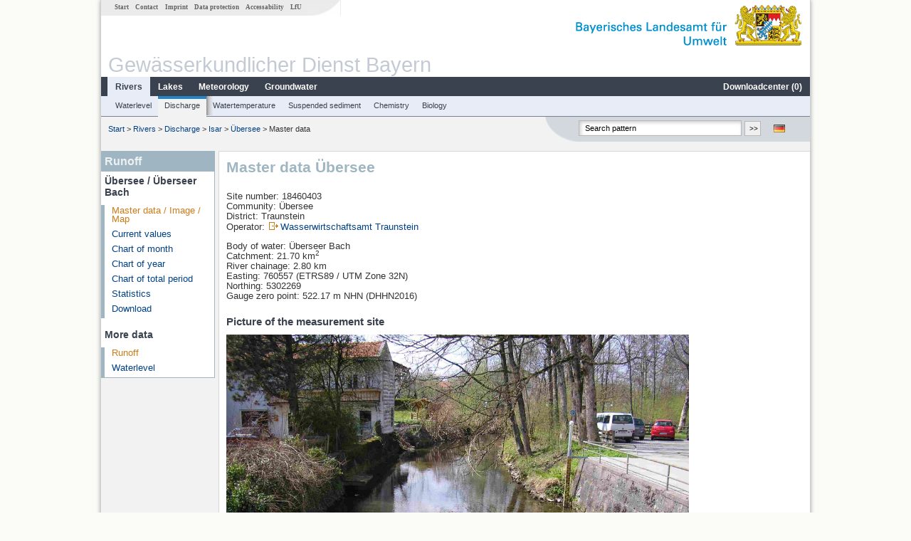

--- FILE ---
content_type: text/html; charset=utf-8
request_url: https://www.gkd.bayern.de/en/rivers/discharge/isar/uebersee-18460403
body_size: 12651
content:
<!DOCTYPE html>
<html lang="en">
<head>
    <meta charset="utf-8">
    <meta http-equiv="X-UA-Compatible" content="IE=edge">
    <meta name="viewport" content="width=device-width, initial-scale=1">
    <title>Runoff: Master data Übersee / Überseer Bach</title>
    <link href="https://www.gkd.bayern.de/css/style.20231129.css" rel="stylesheet">
    <link href="https://media.gkd.bayern.de/js/jquery-ui-1.13.2/jquery-ui.min.css" rel="stylesheet">
    <link rel="icon" href="https://www.gkd.bayern.de/favicon.ico">
    <link rel="canonical" href="https://www.gkd.bayern.de/en/rivers/discharge/isar/uebersee-18460403" />
    <meta name="description" content=""><meta name="keywords" content="Gewässerkundlicher Dienst,Bayern,Messdaten,Gewässerkunde,Download,Abfluss,Grundwasser,Grundwasserstand,Niederschlag,Wassertemperatur,Fluss,See,Gewaesser,Wasserstand,GKD,Gewässerchemie"><meta name="robots" content="index, follow"><link href="https://media.gkd.bayern.de/js/leaflet/leaflet.css" rel="stylesheet"><link href="https://media.gkd.bayern.de/js/leaflet/leaflet-markercluster/dist/MarkerCluster.css" rel="stylesheet"><link href="https://media.gkd.bayern.de/js/leaflet/leaflet-markercluster/dist/MarkerCluster.Default.css" rel="stylesheet"><script src="https://media.gkd.bayern.de/js/jquery-3.7.0/jquery.min.js"></script><script src="https://media.gkd.bayern.de/js/jquery/jquery.maphilight.min.js"></script></head>

<body>
<a title="#" name="top"></a>
<div id="center" class="wide">
    <div id="kopf">
        <div id="schriftzug">
            <div id="navi_meta"><ul><li class=""><a href="https://www.gkd.bayern.de/en/" title="Start" id="Start">Start</a></li><li class=" append_mobile"><a href="https://www.gkd.bayern.de/en/contact" title="Contact" id="Contact">Contact</a></li><li class=" append_mobile"><a href="https://www.gkd.bayern.de/en/imprint" title="Imprint" id="Imprint">Imprint</a></li><li class=" append_mobile"><a href="https://www.gkd.bayern.de/en/privacy" title="Data protection" id="Data protection">Data protection</a></li><li class=""><a href="https://www.gkd.bayern.de/en/barrierefreiheit" title="Accessability" id="Accessability">Accessability</a></li><li class=""><a href="https://www.lfu.bayern.de/" target="_blank" id="LfU">LfU</a></li></ul></div>
            <div id="lfu"><img src="https://www.gkd.bayern.de/images/layout/schriftzug_l.png" alt="Bayerisches Landesamt f&uuml;r Umwelt"></div>
        </div>
        <div id="kopfgrafik">Gewässerkundlicher Dienst Bayern</div>
        <div id="navi_horizontal_container">
            <div id="navi_horizontal">
                <ul><li class="active"><a href="https://www.gkd.bayern.de/en/rivers" class="active" id="Rivers">Rivers</a><ul class="hide"><li class=""><a href="https://www.gkd.bayern.de/en/rivers/waterlevel" id="Waterlevel">Waterlevel</a></li><li class=""><a href="https://www.gkd.bayern.de/en/rivers/discharge" id="Discharge">Discharge</a></li><li class=""><a href="https://www.gkd.bayern.de/en/rivers/watertemperature" id="Watertemperature">Watertemperature</a></li><li class=""><a href="https://www.gkd.bayern.de/en/rivers/suspended-sediment" id="Suspended sediment">Suspended sediment</a></li><li class=""><a href="https://www.gkd.bayern.de/en/rivers/chemistry" id="Chemistry">Chemistry</a></li><li class=""><a href="https://www.gkd.bayern.de/en/rivers/biology" id="Biology">Biology</a></li></ul></li><li class=""><a href="https://www.gkd.bayern.de/en/lakes" id="Lakes">Lakes</a><ul class="hide"><li class=""><a href="https://www.gkd.bayern.de/en/lakes/waterlevel" id="Waterlevel">Waterlevel</a></li><li class=""><a href="https://www.gkd.bayern.de/en/lakes/watertemperature" id="Watertemperature">Watertemperature</a></li><li class=""><a href="https://www.gkd.bayern.de/en/lakes/chemistry" id="Chemistry">Chemistry</a></li><li class=""><a href="https://www.gkd.bayern.de/en/lakes/biology" id="Biology">Biology</a></li></ul></li><li class=""><a href="https://www.gkd.bayern.de/en/meteo" id="Meteorology">Meteorology</a><ul class="hide"><li class=""><a href="https://www.gkd.bayern.de/en/meteo/precipitation" id="Precipitation">Precipitation</a></li><li class=""><a href="https://www.gkd.bayern.de/en/meteo/snow" id="Snow">Snow</a></li><li class=""><a href="https://www.gkd.bayern.de/en/meteo/air-temperature" id="Air temperature">Air temperature</a></li><li class=""><a href="https://www.gkd.bayern.de/en/meteo/air-moisture" id="Air moisture">Air moisture</a></li><li class=""><a href="https://www.gkd.bayern.de/en/meteo/wind" id="Wind">Wind</a></li><li class=""><a href="https://www.gkd.bayern.de/en/meteo/global-radiation" id="Global radiation">Global radiation</a></li><li class=""><a href="https://www.gkd.bayern.de/en/meteo/air-pressure" id="Air pressure">Air pressure</a></li></ul></li><li class=""><a href="https://www.gkd.bayern.de/en/groundwater" id="Groundwater">Groundwater</a><ul class="hide"><li class=""><a href="https://www.gkd.bayern.de/en/groundwater/upper-layer" id="Waterlevel of upper layer">Waterlevel of upper layer</a></li><li class=""><a href="https://www.gkd.bayern.de/en/groundwater/deeper-layer" id="Waterlevel of deep layer">Waterlevel of deep layer</a></li><li class=""><a href="https://www.gkd.bayern.de/en/groundwater/flow-of-springs" id="Flow of springs">Flow of springs</a></li><li class=""><a href="https://www.gkd.bayern.de/en/groundwater/temperature-of-springs" id="Temperature of springs">Temperature of springs</a></li><li class=""><a href="https://www.gkd.bayern.de/en/groundwater/chemistry" id="Chemistry">Chemistry</a></li></ul></li><li class=" float_right"><a href="https://www.gkd.bayern.de/en/downloadcenter" id="downloadcenter">Downloadcenter (<span class="downloadanz">0</span>)</a><ul class="hide"><li class=""><a href="https://www.gkd.bayern.de/en/downloadcenter" id="Download basket">Download basket</a></li><li class=""><a href="https://www.gkd.bayern.de/en/downloadcenter/wizard" id="Measuring point selection">Measuring point selection</a></li></ul></li></ul>            </div>

            <div id="navi_horizontal_sub">
                <ul><li class=""><a href="https://www.gkd.bayern.de/en/rivers/waterlevel" id="Waterlevel">Waterlevel</a></li><li class="active"><a href="https://www.gkd.bayern.de/en/rivers/discharge" class="active" id="Discharge">Discharge</a></li><li class=""><a href="https://www.gkd.bayern.de/en/rivers/watertemperature" id="Watertemperature">Watertemperature</a></li><li class=""><a href="https://www.gkd.bayern.de/en/rivers/suspended-sediment" id="Suspended sediment">Suspended sediment</a></li><li class=""><a href="https://www.gkd.bayern.de/en/rivers/chemistry" id="Chemistry">Chemistry</a></li><li class=""><a href="https://www.gkd.bayern.de/en/rivers/biology" id="Biology">Biology</a></li></ul>            </div>
        </div>
    </div>

    <div id="content">
        <div id="surfpfad">
            <ul>
                <li><a href="https://www.gkd.bayern.de/en/">Start</a> &gt;</li><li> <a href="https://www.gkd.bayern.de/en/rivers">Rivers</a> &gt;</li><li> <a href="https://www.gkd.bayern.de/en/rivers/discharge">Discharge</a> &gt;</li><li> <a href="https://www.gkd.bayern.de/en/rivers/discharge/isar">Isar</a> &gt;</li><li> <a href="https://www.gkd.bayern.de/en/rivers/discharge/isar/uebersee-18460403">Übersee</a> &gt;</li><li> Master data</li>
            </ul>

            <div id="kopfsymbole">
                <ul style="padding-left:15px;">
                    <li><a id="translatePage" href="https://www.gkd.bayern.de/de/fluesse/abfluss/isar/uebersee-18460403"><img alt="Deutsche Version" title="Deutsche Version" src="https://www.gkd.bayern.de/images/symbole/de.png" /></a></li>                </ul>
                <form action="https://www.gkd.bayern.de/en/search" method="get" name="searchform">
                    <input onclick="if(this.value=='Search pattern') this.value='';" type="text" name="suche" id="q"
                           value="Search pattern" size="18" maxlength="128"/>
                    <input type="submit" id="submit" value="&gt;&gt;"/>
                </form>
            </div>
            <!--/UdmComment-->

            <!-- id = surfpfad -->
        </div>
        <!-- Janus Header End -->


        <div id="navi_links_3c"><div class="row"><div class="col">
<div class="header">Runoff</div>
<h4 style="margin: 5px 0 5px 5px">Übersee / Überseer Bach</h4>
<ul><li><a class="active" href="https://www.gkd.bayern.de/en/rivers/discharge/isar/uebersee-18460403">Master data / Image / Map</a></li>
<li><a class="" href="https://www.gkd.bayern.de/en/rivers/discharge/isar/uebersee-18460403/current-values">Current values</a></li>
<li><a class="" href="https://www.gkd.bayern.de/en/rivers/discharge/isar/uebersee-18460403/month-values">Chart of month</a></li>
<li><a class="" href="https://www.gkd.bayern.de/en/rivers/discharge/isar/uebersee-18460403/year-figures">Chart of year</a></li>
<li><a class="" href="https://www.gkd.bayern.de/en/rivers/discharge/isar/uebersee-18460403/total-period">Chart of total period</a></li>
<li><a class="" href="https://www.gkd.bayern.de/en/rivers/discharge/isar/uebersee-18460403/statistics">Statistics</a></li><li><a class="" href="https://www.gkd.bayern.de/en/rivers/discharge/isar/uebersee-18460403/download">Download</a></li>
</ul><h4 style="margin: 15px 0 5px 5px">More data</h4><ul><li><a href="https://www.gkd.bayern.de/en/rivers/discharge/isar/uebersee-18460403" class="active">Runoff</a></li><li><a href="https://www.gkd.bayern.de/en/rivers/waterlevel/isar/uebersee-18460403">Waterlevel</a></li></ul></div></div></div>        <div id="content_3c" class="col_left"><div class="row">
    <div class="heading"><h1>Master data Übersee</h1></div>
    <div class="col">
        <p>Site number: 18460403<br>
            Community: Übersee<br>
            District: Traunstein<br>
            Operator: <img src="https://www.gkd.bayern.de/images/symbole/link_extern.gif" style="width:18px; height:12px; border:0;" alt="Symbol"><a href="https://www.wwa-ts.bayern.de" title="Link extern" target="_blank">Wasserwirtschaftsamt Traunstein</a>            <br>
        </p>
        <p>
            Body of water: Überseer Bach<br>
            Catchment: 21.70 km<sup>2</sup>            <br>

            River chainage: 2.80 km<br>
            Easting: 760557&nbsp;(ETRS89 / UTM Zone 32N) <br>
            Northing: 5302269<br>
            Gauge zero point: 522.17 m NHN (DHHN2016)        </p>

        <h2>Picture of the measurement site</h2><img src="https://files.gkd.bayern.de/pegel_fotos/18460403.jpg" style="width:650px;" alt="Picture of the measurement site" /><h2>Location of the station  Übersee / Überseer Bach</h2><div id="Map" style="background-color:#fff;height: 500px"></div><br /><div id="lagetabelle"><table  class="tblsort"><caption>Measuring points in the vicinity</caption><thead><tr><th  class="left" data-sorter="text">Measurement site</th><th  class="left">Category</th></tr></thead><tbody><tr  class="row2" data-messnetze="ap fluesse"><td  class="left" data-text="Wasserburg"><a href="https://www.gkd.bayern.de/en/search/go?suche=fluesse.abfluss&id=18003004"><img src="https://media.gkd.bayern.de/symbole/link_intern.gif" style="width:18px; height:12px; border:0;" alt="Symbol">Wasserburg</a></td><td  class="left" data-text="Rivers: Runoff18003004">Rivers: Runoff, Waterlevel, Water temperature, Water temperature, Suspended sediment</td></tr><tr  class="row" data-messnetze="ap fluesse"><td  class="left" data-text="Seebruck"><a href="https://www.gkd.bayern.de/en/search/go?suche=fluesse.abfluss&id=18403002"><img src="https://media.gkd.bayern.de/symbole/link_intern.gif" style="width:18px; height:12px; border:0;" alt="Symbol">Seebruck</a></td><td  class="left" data-text="Rivers: Runoff18403002">Rivers: Runoff, Waterlevel, Water temperature, Water temperature</td></tr><tr  class="row2" data-messnetze="ap fluesse"><td  class="left" data-text="Altenmarkt a. d. A."><a href="https://www.gkd.bayern.de/en/search/go?suche=fluesse.abfluss&id=18405008"><img src="https://media.gkd.bayern.de/symbole/link_intern.gif" style="width:18px; height:12px; border:0;" alt="Symbol">Altenmarkt a. d. A.</a></td><td  class="left" data-text="Rivers: Runoff18405008">Rivers: Runoff, Waterlevel, Water temperature, Water temperature</td></tr><tr  class="row" data-messnetze="ap fluesse"><td  class="left" data-text="Trostberg"><a href="https://www.gkd.bayern.de/en/search/go?suche=fluesse.abfluss&id=18407003"><img src="https://media.gkd.bayern.de/symbole/link_intern.gif" style="width:18px; height:12px; border:0;" alt="Symbol">Trostberg</a></td><td  class="left" data-text="Rivers: Runoff18407003">Rivers: Runoff, Waterlevel</td></tr><tr  class="static"><td  class="left" colspan="2"><img src="https://media.gkd.bayern.de/symbole/link_intern.gif" width="18" height="12" alt="Symbol">
<a href="https://www.gkd.bayern.de/en/rivers/discharge/isar/uebersee-18460403?tab=true" title="Link intern" class="toggleView">more measurement sites</a></td></tr></tbody></table></div>    </div>
</div></div>        
        <div id="footer">
            <a href="#top" title="To the top"><img alt="To the top"
                                                                   src="https://www.gkd.bayern.de/images/symbole/top.gif"
                                                                   width="12" height="12"/></a>
            <br/>
            <hr/>
            <div id="seitenabschluss">&copy; Bayerisches Landesamt für Umwelt 2026</div>
        </div>
        <!-- id = content -->
    </div>
    <!-- id = center -->
</div>

<script>var lfu_thema="gkd",lfu_rubrik="fluesse",lfu_produkt="abfluss",lfu_lang="en",burl="https://www.gkd.bayern.de/",shurl="https://files.gkd.bayern.de/",murl="https://media.gkd.bayern.de/",wsurl="https://www.gkd.bayern.de/webservices/";window.jQuery || document.write('<script src="https://www.gkd.bayern.de/js/plugins/jquery-3.7.0.min.js"><\/script>');</script><!--[if lt IE 9]><script src="https://media.gkd.bayern.de/js/es5-shim-4.5.15/es5-shim.min.js"></script><![endif]--><script type="text/javascript">var _paq = _paq || [];
                        _paq.push(['setSessionCookieTimeout', timeoutInSeconds=0]); _paq.push(['setVisitorCookieTimeout', timeoutInSeconds=7200]); _paq.push(['trackPageView']);
                        _paq.push(['enableLinkTracking']);(function() {var u="https://www.piwik.bayern.de/piwik/";_paq.push(['setTrackerUrl', u+'piwik.php']);
                        _paq.push(['setSiteId', 216]); var d=document, g=d.createElement('script'), s=d.getElementsByTagName('script')[0];
                        g.type='text/javascript'; g.async=true; g.defer=true; g.src=u+'piwik.js'; s.parentNode.insertBefore(g,s); })();</script><script src="https://www.gkd.bayern.de/js/lfu/script.20251126.js"></script><script src="https://media.gkd.bayern.de/symbole/2d_symbole.js"></script><script src="https://media.gkd.bayern.de/js/leaflet/leaflet.js"></script><script src="https://media.gkd.bayern.de/js/leaflet/L.Control.Info.js"></script><script src="https://media.gkd.bayern.de/js/leaflet/leaflet-ajax-2.1.0/dist/leaflet.ajax.min.js"></script><script src="https://media.gkd.bayern.de/js/leaflet/leaflet-markercluster/dist/leaflet.markercluster.js"></script><script src="https://media.gkd.bayern.de/js/leaflet/leaflet-groupedlayercontrol/dist/leaflet.groupedlayercontrol.min.js"></script><script src="https://media.gkd.bayern.de/js/leaflet/leaflet-svg-shape-markers/dist/leaflet-svg-shape-markers.min.js"></script><script src="https://media.gkd.bayern.de/js/leaflet/leaflet-lasso-2.2.8/leaflet-lasso.umd.min.js"></script><script src="https://www.gkd.bayern.de/js/lfu/maps.js"></script><script src="https://media.gkd.bayern.de/js/tablesorter-2.31.3/dist/js/jquery.tablesorter.min.js"></script><script src="https://media.gkd.bayern.de/js/tablesorter-2.31.3/dist/js/jquery.tablesorter.customparser.js"></script><script src="https://media.gkd.bayern.de/js/tablesorter-2.31.3/dist/js/widgets/widget-stickyHeaders.min.js"></script><script src="https://media.gkd.bayern.de/js/tablesorter-2.31.3/dist/js/widgets/widget-staticRow.min.js"></script><script>var grundwasser = new L.layerGroup();var meteo = new L.layerGroup();var seen = new L.layerGroup();var fluesse = new L.layerGroup();
LfUMap.init({"pointer":[{"p":"18003004","n":"Wasserburg","lat":"48.0593","lon":"12.2343","uri":"https:\/\/www.gkd.bayern.de\/en\/search\/go?suche=fluesse.abfluss&id=18003004","k":"fluesse","l":["ap","fluesse"],"m":"abfluss","h":"Rivers: Runoff, Waterlevel, Water temperature, Water temperature, Suspended sediment"},{"p":"18403002","n":"Seebruck","lat":"47.9344","lon":"12.4802","uri":"https:\/\/www.gkd.bayern.de\/en\/search\/go?suche=fluesse.abfluss&id=18403002","k":"fluesse","l":["ap","fluesse"],"m":"abfluss","h":"Rivers: Runoff, Waterlevel, Water temperature, Water temperature"},{"p":"18405008","n":"Altenmarkt a. d. A.","lat":"48.0035","lon":"12.5317","uri":"https:\/\/www.gkd.bayern.de\/en\/search\/go?suche=fluesse.abfluss&id=18405008","k":"fluesse","l":["ap","fluesse"],"m":"abfluss","h":"Rivers: Runoff, Waterlevel, Water temperature, Water temperature"},{"p":"18407003","n":"Trostberg","lat":"48.0271","lon":"12.5553","uri":"https:\/\/www.gkd.bayern.de\/en\/search\/go?suche=fluesse.abfluss&id=18407003","k":"fluesse","l":["ap","fluesse"],"m":"abfluss","h":"Rivers: Runoff, Waterlevel"},{"p":"18409009","n":"Trostberg","lat":"48.0274","lon":"12.5550","uri":"https:\/\/www.gkd.bayern.de\/en\/search\/go?suche=fluesse.abfluss&id=18409009","k":"fluesse","l":["ap","fluesse"],"m":"abfluss","h":"Rivers: Runoff, Waterlevel"},{"p":"18454003","n":"Staudach","lat":"47.7814","lon":"12.4756","uri":"https:\/\/www.gkd.bayern.de\/en\/search\/go?suche=fluesse.abfluss&id=18454003","k":"fluesse","l":["ap","fluesse"],"m":"abfluss","h":"Rivers: Runoff, Waterlevel, Water temperature, Water temperature, Suspended sediment"},{"p":"18458503","n":"Reit im Winkl","lat":"47.6659","lon":"12.4979","uri":"https:\/\/www.gkd.bayern.de\/en\/search\/go?suche=fluesse.abfluss&id=18458503","k":"fluesse","l":["ap","fluesse"],"m":"abfluss","h":"Rivers: Runoff, Waterlevel"},{"p":"18459007","n":"M\u00fchlau","lat":"47.7280","lon":"12.3969","uri":"https:\/\/www.gkd.bayern.de\/en\/search\/go?suche=fluesse.abfluss&id=18459007","k":"fluesse","l":["ap","fluesse"],"m":"abfluss","h":"Rivers: Runoff, Waterlevel"},{"p":"18460403","n":"\u00dcbersee","lat":"47.8210","lon":"12.4810","uri":"https:\/\/www.gkd.bayern.de\/en\/search\/go?suche=fluesse.abfluss&id=18460403","k":"fluesse","l":["ap","fluesse"],"m":"abfluss","h":"Rivers: Runoff, Waterlevel"},{"p":"18461257","n":"Bernau","lat":"47.8182","lon":"12.3836","uri":"https:\/\/www.gkd.bayern.de\/en\/search\/go?suche=fluesse.abfluss&id=18461257","k":"fluesse","l":["ap","fluesse"],"m":"abfluss","h":"Rivers: Runoff, Waterlevel, Water temperature, Water temperature"},{"p":"18462205","n":"Aschau","lat":"47.7806","lon":"12.3237","uri":"https:\/\/www.gkd.bayern.de\/en\/search\/go?suche=fluesse.abfluss&id=18462205","k":"fluesse","l":["ap","fluesse"],"m":"abfluss","h":"Rivers: Runoff, Waterlevel, Water temperature, Water temperature"},{"p":"18463004","n":"Prien","lat":"47.8554","lon":"12.3410","uri":"https:\/\/www.gkd.bayern.de\/en\/search\/go?suche=fluesse.abfluss&id=18463004","k":"fluesse","l":["ap","fluesse"],"m":"abfluss","h":"Rivers: Runoff, Waterlevel"},{"p":"18463006","n":"Prien (virtuell)","lat":"47.8555","lon":"12.3415","uri":"https:\/\/www.gkd.bayern.de\/en\/search\/go?suche=fluesse.abfluss&id=18463006","k":"fluesse","l":["ap","fluesse"],"m":"abfluss","h":"Rivers: Runoff"},{"p":"18465000","n":"Dickertsm\u00fchle","lat":"47.8405","lon":"12.3502","uri":"https:\/\/www.gkd.bayern.de\/en\/search\/go?suche=fluesse.abfluss&id=18465000","k":"fluesse","l":["ap","fluesse"],"m":"abfluss","h":"Rivers: Runoff, Waterlevel"},{"p":"18465600","n":"Bergen","lat":"47.8103","lon":"12.5729","uri":"https:\/\/www.gkd.bayern.de\/en\/search\/go?suche=fluesse.abfluss&id=18465600","k":"fluesse","l":["ap","fluesse"],"m":"abfluss","h":"Rivers: Runoff, Waterlevel"},{"p":"18466002","n":"Grabenst\u00e4tt","lat":"47.8459","lon":"12.5161","uri":"https:\/\/www.gkd.bayern.de\/en\/search\/go?suche=fluesse.abfluss&id=18466002","k":"fluesse","l":["ap","fluesse"],"m":"abfluss","h":"Rivers: Runoff, Waterlevel"},{"p":"18481006","n":"Hochberg","lat":"47.8332","lon":"12.6460","uri":"https:\/\/www.gkd.bayern.de\/en\/search\/go?suche=fluesse.abfluss&id=18481006","k":"fluesse","l":["ap","fluesse"],"m":"abfluss","h":"Rivers: Runoff, Waterlevel"},{"p":"18483500","n":"Stein bei Altenmarkt","lat":"47.9912","lon":"12.5424","uri":"https:\/\/www.gkd.bayern.de\/en\/search\/go?suche=fluesse.abfluss&id=18483500","k":"fluesse","l":["ap","fluesse"],"m":"abfluss","h":"Rivers: Runoff, Waterlevel"},{"p":"18484503","n":"Fritz am Sand","lat":"47.7292","lon":"12.6638","uri":"https:\/\/www.gkd.bayern.de\/en\/search\/go?suche=fluesse.abfluss&id=18484503","k":"fluesse","l":["ap","fluesse"],"m":"abfluss","h":"Rivers: Runoff, Waterlevel"},{"p":"18486000","n":"Siegsdorf","lat":"47.8256","lon":"12.6453","uri":"https:\/\/www.gkd.bayern.de\/en\/search\/go?suche=fluesse.abfluss&id=18486000","k":"fluesse","l":["ap","fluesse"],"m":"abfluss","h":"Rivers: Runoff, Waterlevel"},{"p":"18487501","n":"Wernleiten","lat":"47.8291","lon":"12.6495","uri":"https:\/\/www.gkd.bayern.de\/en\/search\/go?suche=fluesse.abfluss&id=18487501","k":"fluesse","l":["ap","fluesse"],"m":"abfluss","h":"Rivers: Runoff, Waterlevel"},{"p":"18482009","n":"Traunstein Heilig-Geist","lat":"47.8702","lon":"12.6547","uri":"https:\/\/www.gkd.bayern.de\/en\/search\/go?suche=fluesse.wasserstand&id=18482009","k":"fluesse","l":["ap","fluesse"],"m":"wasserstand","h":"Rivers: Waterlevel"},{"p":"18197501","n":"Krottenm\u00fchl","lat":"47.8874","lon":"12.2455","uri":"https:\/\/www.gkd.bayern.de\/en\/search\/go?suche=seen.wasserstand&id=18197501","k":"seen","l":["ap","seen"],"m":"wasserstand","h":"Lakes: Waterlevel"},{"p":"18400503","n":"Stock","lat":"47.8612","lon":"12.3657","uri":"https:\/\/www.gkd.bayern.de\/en\/search\/go?suche=seen.wasserstand&id=18400503","k":"seen","l":["ap","seen"],"m":"wasserstand","h":"Lakes: Waterlevel, Water temperature, Water temperature"},{"p":"18471555","n":"Pelham","lat":"47.9337","lon":"12.3439","uri":"https:\/\/www.gkd.bayern.de\/en\/search\/go?suche=seen.wasserstand&id=18471555","k":"seen","l":["ap","seen"],"m":"wasserstand","h":"Lakes: Waterlevel"},{"p":"18486509","n":"Seegatterl","lat":"47.6870","lon":"12.5687","uri":"https:\/\/www.gkd.bayern.de\/en\/search\/go?suche=seen.wasserstand&id=18486509","k":"seen","l":["ap","seen"],"m":"wasserstand","h":"Lakes: Waterlevel, Water temperature, Water temperature"},{"p":"18471655","n":"Eggst\u00e4tt","lat":"47.9298","lon":"12.3715","uri":"https:\/\/www.gkd.bayern.de\/en\/search\/go?suche=seen.wasserstand&id=18471655","k":"seen","l":["ap","seen"],"m":"wasserstand","h":"Lakes: Waterlevel"},{"p":"12341","n":"Staudach Messstation","lat":"47.7820","lon":"12.4757","uri":"https:\/\/www.gkd.bayern.de\/en\/search\/go?suche=fluesse.chemie&id=12341","k":"fluesse","l":["ap","fluesse"],"m":"chemie","h":"Rivers: Chemistry, Biology"},{"p":"12548","n":"Bahnbr. oh. M\u00fcndung","lat":"48.0048","lon":"12.5410","uri":"https:\/\/www.gkd.bayern.de\/en\/search\/go?suche=fluesse.chemie&id=12548","k":"fluesse","l":["ap","fluesse"],"m":"chemie","h":"Rivers: Chemistry"},{"p":"105675","n":"oh. Br\u00fccke Rain","lat":"47.8832","lon":"12.2831","uri":"https:\/\/www.gkd.bayern.de\/en\/search\/go?suche=fluesse.chemie&id=105675","k":"fluesse","l":["ap","fluesse"],"m":"chemie","h":"Rivers: Chemistry, Biology"},{"p":"115684","n":"Pegel Tengling","lat":"47.9944","lon":"12.7300","uri":"https:\/\/www.gkd.bayern.de\/en\/search\/go?suche=fluesse.chemie&id=115684","k":"fluesse","l":["ap","fluesse"],"m":"chemie","h":"Rivers: Chemistry, Biology"},{"p":"115692","n":"Pegel Grabenst\u00e4tt","lat":"47.8460","lon":"12.5161","uri":"https:\/\/www.gkd.bayern.de\/en\/search\/go?suche=fluesse.chemie&id=115692","k":"fluesse","l":["ap","fluesse"],"m":"chemie","h":"Rivers: Chemistry"},{"p":"115694","n":"Uh. Br. Schlosstra\u00dfe (ehem. Pegel Grabenst\u00e4tt)","lat":"47.8439","lon":"12.5432","uri":"https:\/\/www.gkd.bayern.de\/en\/search\/go?suche=fluesse.chemie&id=115694","k":"fluesse","l":["ap","fluesse"],"m":"chemie","h":"Rivers: Chemistry, Biology"},{"p":"176882","n":"Br\u00fccke bei K\u00e4s, St. 2094","lat":"47.9549","lon":"12.4603","uri":"https:\/\/www.gkd.bayern.de\/en\/search\/go?suche=fluesse.chemie&id=176882","k":"fluesse","l":["ap","fluesse"],"m":"chemie","h":"Rivers: Chemistry, Biology"},{"p":"12439","n":"Insel oh. Poing","lat":"47.9679","lon":"12.5114","uri":"https:\/\/www.gkd.bayern.de\/en\/search\/go?suche=fluesse.chemie&id=12439","k":"fluesse","l":["ap","fluesse"],"m":"chemie","h":"Rivers: Chemistry"},{"p":"2138","n":"Tiefste Stelle, Weitsee","lat":"47.8807","lon":"12.4558","uri":"https:\/\/www.gkd.bayern.de\/en\/search\/go?suche=seen.chemie&id=2138","k":"seen","l":["ap","seen"],"m":"chemie","h":"Lakes: Chemistry, Biology"},{"p":"2023","n":"Tiefste Stelle, Hauptbecken","lat":"47.9016","lon":"12.3469","uri":"https:\/\/www.gkd.bayern.de\/en\/search\/go?suche=seen.chemie&id=2023","k":"seen","l":["ap","seen"],"m":"chemie","h":"Lakes: Chemistry, Biology"},{"p":"115686","n":"Pegel \u00dcbersee","lat":"47.8210","lon":"12.4812","uri":"https:\/\/www.gkd.bayern.de\/en\/search\/go?suche=fluesse.chemie&id=115686","k":"fluesse","l":["ap","fluesse"],"m":"chemie","h":"Rivers: Chemistry, Biology"},{"p":"2001","n":"Tiefste Stelle","lat":"47.9265","lon":"12.3657","uri":"https:\/\/www.gkd.bayern.de\/en\/search\/go?suche=seen.chemie&id=2001","k":"seen","l":["ap","seen"],"m":"chemie","h":"Lakes: Chemistry, Biology"},{"p":"2049","n":"Tiefste Stelle","lat":"47.9328","lon":"12.3501","uri":"https:\/\/www.gkd.bayern.de\/en\/search\/go?suche=seen.chemie&id=2049","k":"seen","l":["ap","seen"],"m":"chemie","h":"Lakes: Chemistry, Biology"},{"p":"2084","n":"Tiefste Stelle","lat":"47.8782","lon":"12.2469","uri":"https:\/\/www.gkd.bayern.de\/en\/search\/go?suche=seen.chemie&id=2084","k":"seen","l":["ap","seen"],"m":"chemie","h":"Lakes: Chemistry, Biology"},{"p":"2129","n":"Tiefste Stelle","lat":"47.6853","lon":"12.5683","uri":"https:\/\/www.gkd.bayern.de\/en\/search\/go?suche=seen.chemie&id=2129","k":"seen","l":["ap","seen"],"m":"chemie","h":"Lakes: Chemistry, Biology"},{"p":"121333","n":"uh. Stra\u00dfenbr\u00fccke bei Kohlbrenn","lat":"47.8260","lon":"12.6823","uri":"https:\/\/www.gkd.bayern.de\/en\/search\/go?suche=fluesse.chemie&id=121333","k":"fluesse","l":["ap","fluesse"],"m":"chemie","h":"Rivers: Chemistry, Biology"},{"p":"12438","n":"Poing, oh. Insel; Fkm 54,1","lat":"47.9715","lon":"12.5064","uri":"https:\/\/www.gkd.bayern.de\/en\/search\/go?suche=fluesse.chemie&id=12438","k":"fluesse","l":["ap","fluesse"],"m":"chemie","h":"Rivers: Chemistry, Biology"},{"p":"12331","n":"Unterw\u00f6ssen, n\u00f6rdl. Br. B305","lat":"47.7382","lon":"12.4588","uri":"https:\/\/www.gkd.bayern.de\/en\/search\/go?suche=fluesse.chemie&id=12331","k":"fluesse","l":["ap","fluesse"],"m":"chemie","h":"Rivers: Chemistry, Biology"},{"p":"12361","n":"Br. uh. JVA-Geb\u00e4ude","lat":"47.8203","lon":"12.4260","uri":"https:\/\/www.gkd.bayern.de\/en\/search\/go?suche=fluesse.chemie&id=12361","k":"fluesse","l":["ap","fluesse"],"m":"chemie","h":"Rivers: Chemistry, Biology"},{"p":"12380","n":"Einfang, 100m uh Einm\u00fcndung Schwarze Ache","lat":"47.7920","lon":"12.5808","uri":"https:\/\/www.gkd.bayern.de\/en\/search\/go?suche=fluesse.chemie&id=12380","k":"fluesse","l":["ap","fluesse"],"m":"chemie","h":"Rivers: Chemistry, Biology"},{"p":"12396","n":"Br\u00fccke nordwestl. v. Bayern","lat":"47.7967","lon":"12.5282","uri":"https:\/\/www.gkd.bayern.de\/en\/search\/go?suche=fluesse.chemie&id=12396","k":"fluesse","l":["ap","fluesse"],"m":"chemie","h":"Rivers: Chemistry, Biology"},{"p":"12417","n":"Br\u00fccke Seebruck","lat":"47.9338","lon":"12.4797","uri":"https:\/\/www.gkd.bayern.de\/en\/search\/go?suche=fluesse.chemie&id=12417","k":"fluesse","l":["ap","fluesse"],"m":"chemie","h":"Rivers: Chemistry"},{"p":"12467","n":"uh. Br. Brandst\u00e4tt","lat":"47.7518","lon":"12.6397","uri":"https:\/\/www.gkd.bayern.de\/en\/search\/go?suche=fluesse.chemie&id=12467","k":"fluesse","l":["ap","fluesse"],"m":"chemie","h":"Rivers: Chemistry, Biology"},{"p":"12477","n":"Steg oh. M\u00fcndung, Schwimmbad","lat":"47.8293","lon":"12.6468","uri":"https:\/\/www.gkd.bayern.de\/en\/search\/go?suche=fluesse.chemie&id=12477","k":"fluesse","l":["ap","fluesse"],"m":"chemie","h":"Rivers: Chemistry, Biology"},{"p":"12510","n":"Wernleiten uh. Br. B306","lat":"47.8293","lon":"12.6483","uri":"https:\/\/www.gkd.bayern.de\/en\/search\/go?suche=fluesse.chemie&id=12510","k":"fluesse","l":["ap","fluesse"],"m":"chemie","h":"Rivers: Chemistry, Biology"},{"p":"12532","n":"s\u00fcd\u00f6stl. Neuhausen","lat":"47.9184","lon":"12.6337","uri":"https:\/\/www.gkd.bayern.de\/en\/search\/go?suche=fluesse.chemie&id=12532","k":"fluesse","l":["ap","fluesse"],"m":"chemie","h":"Rivers: Chemistry, Biology"},{"p":"12540","n":"Steinerne Br. in Stein (Bio 300m oh.)","lat":"47.9840","lon":"12.5432","uri":"https:\/\/www.gkd.bayern.de\/en\/search\/go?suche=fluesse.chemie&id=12540","k":"fluesse","l":["ap","fluesse"],"m":"chemie","h":"Rivers: Chemistry, Biology"},{"p":"96546","n":"Br\u00fccke St. 2092, Pegel Prien","lat":"47.8555","lon":"12.3403","uri":"https:\/\/www.gkd.bayern.de\/en\/search\/go?suche=fluesse.chemie&id=96546","k":"fluesse","l":["ap","fluesse"],"m":"chemie","h":"Rivers: Chemistry, Biology"},{"p":"111555","n":"Ablauf aus dem Hartsee","lat":"47.9341","lon":"12.3733","uri":"https:\/\/www.gkd.bayern.de\/en\/search\/go?suche=fluesse.chemie&id=111555","k":"fluesse","l":["ap","fluesse"],"m":"chemie","h":"Rivers: Chemistry"},{"p":"111764","n":"05_Engersdorf","lat":"47.7913","lon":"12.3193","uri":"https:\/\/www.gkd.bayern.de\/en\/search\/go?suche=fluesse.chemie&id=111764","k":"fluesse","l":["ap","fluesse"],"m":"chemie","h":"Rivers: Chemistry"},{"p":"120804","n":"Br\u00fccke oh. Reit i. Winkl, oh. Aubauer","lat":"47.6662","lon":"12.4980","uri":"https:\/\/www.gkd.bayern.de\/en\/search\/go?suche=fluesse.chemie&id=120804","k":"fluesse","l":["ap","fluesse"],"m":"chemie","h":"Rivers: Chemistry, Biology"},{"p":"216073","n":"1 km oh. Mdg. Buchbach","lat":"47.8050","lon":"12.5396","uri":"https:\/\/www.gkd.bayern.de\/en\/search\/go?suche=fluesse.chemie&id=216073","k":"fluesse","l":["ap","fluesse"],"m":"chemie","h":"Rivers: Chemistry, Biology"},{"p":"12098","n":"uh Kraftwerk Achen","lat":"47.9789","lon":"12.2313","uri":"https:\/\/www.gkd.bayern.de\/en\/search\/go?suche=fluesse.chemie&id=12098","k":"fluesse","l":["ap","fluesse"],"m":"chemie","h":"Rivers: Chemistry"},{"p":"111619","n":"03_v.M\u00fcndung","lat":"47.9379","lon":"12.3482","uri":"https:\/\/www.gkd.bayern.de\/en\/search\/go?suche=fluesse.chemie&id=111619","k":"fluesse","l":["ap","fluesse"],"m":"chemie","h":"Rivers: Chemistry"},{"p":"111830","n":"Thalkirchner A Br\u00fccke vor M\u00fcndung","lat":"47.8864","lon":"12.2709","uri":"https:\/\/www.gkd.bayern.de\/en\/search\/go?suche=fluesse.chemie&id=111830","k":"fluesse","l":["ap","fluesse"],"m":"chemie","h":"Rivers: Chemistry"},{"p":"12378","n":"Br. oh. Einm\u00fcndung Bergener Bach","lat":"47.8132","lon":"12.5615","uri":"https:\/\/www.gkd.bayern.de\/en\/search\/go?suche=fluesse.biologie&id=12378","k":"fluesse","l":["ap","fluesse"],"m":"biologie","h":"Rivers: Biology"},{"p":"12403","n":"Br\u00fccke St 2096, s\u00fcdl. A8","lat":"47.8282","lon":"12.5138","uri":"https:\/\/www.gkd.bayern.de\/en\/search\/go?suche=fluesse.biologie&id=12403","k":"fluesse","l":["ap","fluesse"],"m":"biologie","h":"Rivers: Biology"},{"p":"12405","n":"uh. Br.oh. Mdg. Marwanger M\u00fchlbach","lat":"47.8441","lon":"12.5583","uri":"https:\/\/www.gkd.bayern.de\/en\/search\/go?suche=fluesse.biologie&id=12405","k":"fluesse","l":["ap","fluesse"],"m":"biologie","h":"Rivers: Biology"},{"p":"12420","n":"Br.s\u00fcdl.Karlswerk","lat":"47.9484","lon":"12.4276","uri":"https:\/\/www.gkd.bayern.de\/en\/search\/go?suche=fluesse.biologie&id=12420","k":"fluesse","l":["ap","fluesse"],"m":"biologie","h":"Rivers: Biology"},{"p":"12442","n":"oh Verrohrung bei Rupertsdorf","lat":"48.0062","lon":"12.4827","uri":"https:\/\/www.gkd.bayern.de\/en\/search\/go?suche=fluesse.biologie&id=12442","k":"fluesse","l":["ap","fluesse"],"m":"biologie","h":"Rivers: Biology"},{"p":"12460","n":"100 m. uh. Wehr Ruhpolding, Grashof","lat":"47.7499","lon":"12.6584","uri":"https:\/\/www.gkd.bayern.de\/en\/search\/go?suche=fluesse.biologie&id=12460","k":"fluesse","l":["ap","fluesse"],"m":"biologie","h":"Rivers: Biology"},{"p":"12512","n":"uh. Wehr Seiboldsdorf","lat":"47.8481","lon":"12.6378","uri":"https:\/\/www.gkd.bayern.de\/en\/search\/go?suche=fluesse.biologie&id=12512","k":"fluesse","l":["ap","fluesse"],"m":"biologie","h":"Rivers: Biology"},{"p":"12558","n":"Mussenm\u00fchle, Br\u00fccke","lat":"48.0479","lon":"12.5664","uri":"https:\/\/www.gkd.bayern.de\/en\/search\/go?suche=fluesse.biologie&id=12558","k":"fluesse","l":["ap","fluesse"],"m":"biologie","h":"Rivers: Biology"},{"p":"114226","n":"Frauenst\u00e4tt, Abzweig B306","lat":"47.8116","lon":"12.6854","uri":"https:\/\/www.gkd.bayern.de\/en\/search\/go?suche=fluesse.biologie&id=114226","k":"fluesse","l":["ap","fluesse"],"m":"biologie","h":"Rivers: Biology"},{"p":"122349","n":"Bach, 200m uh. Br\u00fccke","lat":"47.7585","lon":"12.3127","uri":"https:\/\/www.gkd.bayern.de\/en\/search\/go?suche=fluesse.biologie&id=122349","k":"fluesse","l":["ap","fluesse"],"m":"biologie","h":"Rivers: Biology"},{"p":"131417","n":"uh. Br\u00fccke bei Schonstett","lat":"47.9927","lon":"12.2393","uri":"https:\/\/www.gkd.bayern.de\/en\/search\/go?suche=fluesse.biologie&id=131417","k":"fluesse","l":["ap","fluesse"],"m":"biologie","h":"Rivers: Biology"},{"p":"31838","n":"Badebereich am Ostufer, bei Seefischer Diensth\u00fctte s\u00fcdl. vom Zugang, Transekt 1","lat":"47.6854","lon":"12.5708","uri":"https:\/\/www.gkd.bayern.de\/en\/search\/go?suche=seen.biologie&id=31838","k":"seen","l":["ap","seen"],"m":"biologie","h":"Lakes: Biology"},{"p":"31839","n":"Durchlass bei Lattenpegel und kl. Zufluss, Transekt 2","lat":"47.6867","lon":"12.5681","uri":"https:\/\/www.gkd.bayern.de\/en\/search\/go?suche=seen.biologie&id=31839","k":"seen","l":["ap","seen"],"m":"biologie","h":"Lakes: Biology"},{"p":"31840","n":"Parkplatz am Nordwestufer, Transekt 3","lat":"47.6821","lon":"12.5506","uri":"https:\/\/www.gkd.bayern.de\/en\/search\/go?suche=seen.biologie&id=31840","k":"seen","l":["ap","seen"],"m":"biologie","h":"Lakes: Biology"},{"p":"31841","n":"flache Bucht im westl. Seeteil, Transekt 4","lat":"47.6797","lon":"12.5479","uri":"https:\/\/www.gkd.bayern.de\/en\/search\/go?suche=seen.biologie&id=31841","k":"seen","l":["ap","seen"],"m":"biologie","h":"Lakes: Biology"},{"p":"31842","n":"kl. Schwemmkegel am S\u00fcdufer, Transekt 5","lat":"47.6808","lon":"12.5624","uri":"https:\/\/www.gkd.bayern.de\/en\/search\/go?suche=seen.biologie&id=31842","k":"seen","l":["ap","seen"],"m":"biologie","h":"Lakes: Biology"},{"p":"31843","n":"Schwemmkegel am S\u00fcdufer (Badebereich), Transekt 6","lat":"47.6825","lon":"12.5673","uri":"https:\/\/www.gkd.bayern.de\/en\/search\/go?suche=seen.biologie&id=31843","k":"seen","l":["ap","seen"],"m":"biologie","h":"Lakes: Biology"},{"p":"31858","n":"Bucht bei Langb\u00fcrgen, Transekt 1","lat":"47.8967","lon":"12.3585","uri":"https:\/\/www.gkd.bayern.de\/en\/search\/go?suche=seen.biologie&id=31858","k":"seen","l":["ap","seen"],"m":"biologie","h":"Lakes: Biology"},{"p":"31859","n":"s\u00fcdl. der Insel, Transekt 2","lat":"47.8974","lon":"12.3515","uri":"https:\/\/www.gkd.bayern.de\/en\/search\/go?suche=seen.biologie&id=31859","k":"seen","l":["ap","seen"],"m":"biologie","h":"Lakes: Biology"},{"p":"31860","n":"Insel Nordseite, Transekt 3","lat":"47.9008","lon":"12.3534","uri":"https:\/\/www.gkd.bayern.de\/en\/search\/go?suche=seen.biologie&id=31860","k":"seen","l":["ap","seen"],"m":"biologie","h":"Lakes: Biology"},{"p":"31861","n":"Bucht bei Westerhausen, Transekt 4","lat":"47.9033","lon":"12.3616","uri":"https:\/\/www.gkd.bayern.de\/en\/search\/go?suche=seen.biologie&id=31861","k":"seen","l":["ap","seen"],"m":"biologie","h":"Lakes: Biology"},{"p":"31862","n":"Stock, Transekt 5","lat":"47.9035","lon":"12.3555","uri":"https:\/\/www.gkd.bayern.de\/en\/search\/go?suche=seen.biologie&id=31862","k":"seen","l":["ap","seen"],"m":"biologie","h":"Lakes: Biology"},{"p":"31863","n":"Westl. Nordufer, Transekt 6","lat":"47.9044","lon":"12.3482","uri":"https:\/\/www.gkd.bayern.de\/en\/search\/go?suche=seen.biologie&id=31863","k":"seen","l":["ap","seen"],"m":"biologie","h":"Lakes: Biology"},{"p":"31864","n":"Bucht bei Schlicht, Transekt 7","lat":"47.9092","lon":"12.3488","uri":"https:\/\/www.gkd.bayern.de\/en\/search\/go?suche=seen.biologie&id=31864","k":"seen","l":["ap","seen"],"m":"biologie","h":"Lakes: Biology"},{"p":"31865","n":"s\u00fcdl. zufluss Thaler See, Transekt 8","lat":"47.9021","lon":"12.3444","uri":"https:\/\/www.gkd.bayern.de\/en\/search\/go?suche=seen.biologie&id=31865","k":"seen","l":["ap","seen"],"m":"biologie","h":"Lakes: Biology"},{"p":"106949","n":"Transekt 05 Mischwald, links neben kl. Schneise","lat":"47.8586","lon":"12.2361","uri":"https:\/\/www.gkd.bayern.de\/en\/search\/go?suche=seen.biologie&id=106949","k":"seen","l":["ap","seen"],"m":"biologie","h":"Lakes: Biology"},{"p":"106950","n":"Transekt 06 Westufer, Wald, ca. 100 m  Bootshaus","lat":"47.8814","lon":"12.2403","uri":"https:\/\/www.gkd.bayern.de\/en\/search\/go?suche=seen.biologie&id=106950","k":"seen","l":["ap","seen"],"m":"biologie","h":"Lakes: Biology"},{"p":"106951","n":"Transekt 07 zw. Steilw\u00e4nden","lat":"47.8715","lon":"12.2447","uri":"https:\/\/www.gkd.bayern.de\/en\/search\/go?suche=seen.biologie&id=106951","k":"seen","l":["ap","seen"],"m":"biologie","h":"Lakes: Biology"},{"p":"106952","n":"Transekt 08 vor Schilf, links v. Steg","lat":"47.8901","lon":"12.2490","uri":"https:\/\/www.gkd.bayern.de\/en\/search\/go?suche=seen.biologie&id=106952","k":"seen","l":["ap","seen"],"m":"biologie","h":"Lakes: Biology"},{"p":"106953","n":"Transekt 09 vor bewaldetem H\u00fcgel","lat":"47.8794","lon":"12.2604","uri":"https:\/\/www.gkd.bayern.de\/en\/search\/go?suche=seen.biologie&id=106953","k":"seen","l":["ap","seen"],"m":"biologie","h":"Lakes: Biology"},{"p":"106954","n":"Transekt 10 links v. Campingplatz","lat":"47.8854","lon":"12.2659","uri":"https:\/\/www.gkd.bayern.de\/en\/search\/go?suche=seen.biologie&id=106954","k":"seen","l":["ap","seen"],"m":"biologie","h":"Lakes: Biology"},{"p":"108215","n":"Transekt 01","lat":"47.9305","lon":"12.4901","uri":"https:\/\/www.gkd.bayern.de\/en\/search\/go?suche=seen.biologie&id=108215","k":"seen","l":["ap","seen"],"m":"biologie","h":"Lakes: Biology"},{"p":"108220","n":"Transekt 02","lat":"47.9170","lon":"12.4955","uri":"https:\/\/www.gkd.bayern.de\/en\/search\/go?suche=seen.biologie&id=108220","k":"seen","l":["ap","seen"],"m":"biologie","h":"Lakes: Biology"},{"p":"108222","n":"Transekt 03","lat":"47.9015","lon":"12.5162","uri":"https:\/\/www.gkd.bayern.de\/en\/search\/go?suche=seen.biologie&id=108222","k":"seen","l":["ap","seen"],"m":"biologie","h":"Lakes: Biology"},{"p":"108227","n":"Transekt 04","lat":"47.8895","lon":"12.5318","uri":"https:\/\/www.gkd.bayern.de\/en\/search\/go?suche=seen.biologie&id=108227","k":"seen","l":["ap","seen"],"m":"biologie","h":"Lakes: Biology"},{"p":"108232","n":"Transekt 05","lat":"47.8682","lon":"12.5179","uri":"https:\/\/www.gkd.bayern.de\/en\/search\/go?suche=seen.biologie&id=108232","k":"seen","l":["ap","seen"],"m":"biologie","h":"Lakes: Biology"},{"p":"108237","n":"Transekt 06","lat":"47.8585","lon":"12.4768","uri":"https:\/\/www.gkd.bayern.de\/en\/search\/go?suche=seen.biologie&id=108237","k":"seen","l":["ap","seen"],"m":"biologie","h":"Lakes: Biology"},{"p":"108242","n":"Transekt 07","lat":"47.8511","lon":"12.4742","uri":"https:\/\/www.gkd.bayern.de\/en\/search\/go?suche=seen.biologie&id=108242","k":"seen","l":["ap","seen"],"m":"biologie","h":"Lakes: Biology"},{"p":"108247","n":"Transekt 08","lat":"47.8429","lon":"12.4448","uri":"https:\/\/www.gkd.bayern.de\/en\/search\/go?suche=seen.biologie&id=108247","k":"seen","l":["ap","seen"],"m":"biologie","h":"Lakes: Biology"},{"p":"108252","n":"Transekt 09","lat":"47.8347","lon":"12.4198","uri":"https:\/\/www.gkd.bayern.de\/en\/search\/go?suche=seen.biologie&id=108252","k":"seen","l":["ap","seen"],"m":"biologie","h":"Lakes: Biology"},{"p":"108257","n":"Transekt 10","lat":"47.8355","lon":"12.3910","uri":"https:\/\/www.gkd.bayern.de\/en\/search\/go?suche=seen.biologie&id=108257","k":"seen","l":["ap","seen"],"m":"biologie","h":"Lakes: Biology"},{"p":"108262","n":"Transekt 11","lat":"47.8412","lon":"12.3717","uri":"https:\/\/www.gkd.bayern.de\/en\/search\/go?suche=seen.biologie&id=108262","k":"seen","l":["ap","seen"],"m":"biologie","h":"Lakes: Biology"},{"p":"108267","n":"Transekt 12","lat":"47.8550","lon":"12.3690","uri":"https:\/\/www.gkd.bayern.de\/en\/search\/go?suche=seen.biologie&id=108267","k":"seen","l":["ap","seen"],"m":"biologie","h":"Lakes: Biology"},{"p":"108272","n":"Transekt 13","lat":"47.8692","lon":"12.3646","uri":"https:\/\/www.gkd.bayern.de\/en\/search\/go?suche=seen.biologie&id=108272","k":"seen","l":["ap","seen"],"m":"biologie","h":"Lakes: Biology"},{"p":"108282","n":"Transekt 14","lat":"47.8705","lon":"12.3788","uri":"https:\/\/www.gkd.bayern.de\/en\/search\/go?suche=seen.biologie&id=108282","k":"seen","l":["ap","seen"],"m":"biologie","h":"Lakes: Biology"},{"p":"108287","n":"Transekt 15","lat":"47.8838","lon":"12.3728","uri":"https:\/\/www.gkd.bayern.de\/en\/search\/go?suche=seen.biologie&id=108287","k":"seen","l":["ap","seen"],"m":"biologie","h":"Lakes: Biology"},{"p":"108292","n":"Transekt 16","lat":"47.8832","lon":"12.3852","uri":"https:\/\/www.gkd.bayern.de\/en\/search\/go?suche=seen.biologie&id=108292","k":"seen","l":["ap","seen"],"m":"biologie","h":"Lakes: Biology"},{"p":"108297","n":"Transekt 17","lat":"47.8794","lon":"12.3903","uri":"https:\/\/www.gkd.bayern.de\/en\/search\/go?suche=seen.biologie&id=108297","k":"seen","l":["ap","seen"],"m":"biologie","h":"Lakes: Biology"},{"p":"108302","n":"Transekt 18","lat":"47.8744","lon":"12.4074","uri":"https:\/\/www.gkd.bayern.de\/en\/search\/go?suche=seen.biologie&id=108302","k":"seen","l":["ap","seen"],"m":"biologie","h":"Lakes: Biology"},{"p":"108307","n":"Transekt 19","lat":"47.8853","lon":"12.4207","uri":"https:\/\/www.gkd.bayern.de\/en\/search\/go?suche=seen.biologie&id=108307","k":"seen","l":["ap","seen"],"m":"biologie","h":"Lakes: Biology"},{"p":"108312","n":"Transekt 20","lat":"47.8942","lon":"12.4307","uri":"https:\/\/www.gkd.bayern.de\/en\/search\/go?suche=seen.biologie&id=108312","k":"seen","l":["ap","seen"],"m":"biologie","h":"Lakes: Biology"},{"p":"108318","n":"Transekt 21","lat":"47.9110","lon":"12.4359","uri":"https:\/\/www.gkd.bayern.de\/en\/search\/go?suche=seen.biologie&id=108318","k":"seen","l":["ap","seen"],"m":"biologie","h":"Lakes: Biology"},{"p":"108324","n":"Transekt 22","lat":"47.9284","lon":"12.4524","uri":"https:\/\/www.gkd.bayern.de\/en\/search\/go?suche=seen.biologie&id=108324","k":"seen","l":["ap","seen"],"m":"biologie","h":"Lakes: Biology"},{"p":"108329","n":"Transekt 23","lat":"47.9315","lon":"12.4701","uri":"https:\/\/www.gkd.bayern.de\/en\/search\/go?suche=seen.biologie&id=108329","k":"seen","l":["ap","seen"],"m":"biologie","h":"Lakes: Biology"},{"p":"108334","n":"Transekt 24","lat":"47.8660","lon":"12.3896","uri":"https:\/\/www.gkd.bayern.de\/en\/search\/go?suche=seen.biologie&id=108334","k":"seen","l":["ap","seen"],"m":"biologie","h":"Lakes: Biology"},{"p":"108339","n":"Transekt 25","lat":"47.8520","lon":"12.3946","uri":"https:\/\/www.gkd.bayern.de\/en\/search\/go?suche=seen.biologie&id=108339","k":"seen","l":["ap","seen"],"m":"biologie","h":"Lakes: Biology"},{"p":"108344","n":"Transekt 26","lat":"47.8651","lon":"12.4052","uri":"https:\/\/www.gkd.bayern.de\/en\/search\/go?suche=seen.biologie&id=108344","k":"seen","l":["ap","seen"],"m":"biologie","h":"Lakes: Biology"},{"p":"108351","n":"Transekt 27","lat":"47.8687","lon":"12.4155","uri":"https:\/\/www.gkd.bayern.de\/en\/search\/go?suche=seen.biologie&id=108351","k":"seen","l":["ap","seen"],"m":"biologie","h":"Lakes: Biology"},{"p":"108356","n":"Transekt 28","lat":"47.8691","lon":"12.4186","uri":"https:\/\/www.gkd.bayern.de\/en\/search\/go?suche=seen.biologie&id=108356","k":"seen","l":["ap","seen"],"m":"biologie","h":"Lakes: Biology"},{"p":"108361","n":"Transekt 29","lat":"47.8736","lon":"12.4240","uri":"https:\/\/www.gkd.bayern.de\/en\/search\/go?suche=seen.biologie&id=108361","k":"seen","l":["ap","seen"],"m":"biologie","h":"Lakes: Biology"},{"p":"108363","n":"Transekt 30","lat":"47.8745","lon":"12.4286","uri":"https:\/\/www.gkd.bayern.de\/en\/search\/go?suche=seen.biologie&id=108363","k":"seen","l":["ap","seen"],"m":"biologie","h":"Lakes: Biology"},{"p":"108368","n":"Transekt 31","lat":"47.8777","lon":"12.3543","uri":"https:\/\/www.gkd.bayern.de\/en\/search\/go?suche=seen.biologie&id=108368","k":"seen","l":["ap","seen"],"m":"biologie","h":"Lakes: Biology"},{"p":"108373","n":"Transekt 32","lat":"47.8846","lon":"12.3556","uri":"https:\/\/www.gkd.bayern.de\/en\/search\/go?suche=seen.biologie&id=108373","k":"seen","l":["ap","seen"],"m":"biologie","h":"Lakes: Biology"},{"p":"108378","n":"Transekt 33","lat":"47.8841","lon":"12.3620","uri":"https:\/\/www.gkd.bayern.de\/en\/search\/go?suche=seen.biologie&id=108378","k":"seen","l":["ap","seen"],"m":"biologie","h":"Lakes: Biology"},{"p":"108383","n":"Transekt 34","lat":"47.8814","lon":"12.3671","uri":"https:\/\/www.gkd.bayern.de\/en\/search\/go?suche=seen.biologie&id=108383","k":"seen","l":["ap","seen"],"m":"biologie","h":"Lakes: Biology"},{"p":"108388","n":"Transekt 35","lat":"47.8838","lon":"12.3512","uri":"https:\/\/www.gkd.bayern.de\/en\/search\/go?suche=seen.biologie&id=108388","k":"seen","l":["ap","seen"],"m":"biologie","h":"Lakes: Biology"},{"p":"109546","n":"Transekt 1","lat":"47.9300","lon":"12.3444","uri":"https:\/\/www.gkd.bayern.de\/en\/search\/go?suche=seen.biologie&id=109546","k":"seen","l":["ap","seen"],"m":"biologie","h":"Lakes: Biology"},{"p":"109551","n":"Transekt 2","lat":"47.9334","lon":"12.3435","uri":"https:\/\/www.gkd.bayern.de\/en\/search\/go?suche=seen.biologie&id=109551","k":"seen","l":["ap","seen"],"m":"biologie","h":"Lakes: Biology"},{"p":"109556","n":"Transekt 3","lat":"47.9365","lon":"12.3472","uri":"https:\/\/www.gkd.bayern.de\/en\/search\/go?suche=seen.biologie&id=109556","k":"seen","l":["ap","seen"],"m":"biologie","h":"Lakes: Biology"},{"p":"109561","n":"Transekt 4","lat":"47.9386","lon":"12.3521","uri":"https:\/\/www.gkd.bayern.de\/en\/search\/go?suche=seen.biologie&id=109561","k":"seen","l":["ap","seen"],"m":"biologie","h":"Lakes: Biology"},{"p":"109566","n":"Transekt 5","lat":"47.9348","lon":"12.3565","uri":"https:\/\/www.gkd.bayern.de\/en\/search\/go?suche=seen.biologie&id=109566","k":"seen","l":["ap","seen"],"m":"biologie","h":"Lakes: Biology"},{"p":"109571","n":"Transekt 6","lat":"47.9305","lon":"12.3539","uri":"https:\/\/www.gkd.bayern.de\/en\/search\/go?suche=seen.biologie&id=109571","k":"seen","l":["ap","seen"],"m":"biologie","h":"Lakes: Biology"},{"p":"130680","n":"Transekt 1","lat":"47.9346","lon":"12.3673","uri":"https:\/\/www.gkd.bayern.de\/en\/search\/go?suche=seen.biologie&id=130680","k":"seen","l":["ap","seen"],"m":"biologie","h":"Lakes: Biology"},{"p":"130682","n":"Transekt 2","lat":"47.9305","lon":"12.3722","uri":"https:\/\/www.gkd.bayern.de\/en\/search\/go?suche=seen.biologie&id=130682","k":"seen","l":["ap","seen"],"m":"biologie","h":"Lakes: Biology"},{"p":"130684","n":"Transekt 3","lat":"47.9263","lon":"12.3700","uri":"https:\/\/www.gkd.bayern.de\/en\/search\/go?suche=seen.biologie&id=130684","k":"seen","l":["ap","seen"],"m":"biologie","h":"Lakes: Biology"},{"p":"130686","n":"Transekt 4","lat":"47.9208","lon":"12.3659","uri":"https:\/\/www.gkd.bayern.de\/en\/search\/go?suche=seen.biologie&id=130686","k":"seen","l":["ap","seen"],"m":"biologie","h":"Lakes: Biology"},{"p":"130688","n":"Transekt 5","lat":"47.9254","lon":"12.3602","uri":"https:\/\/www.gkd.bayern.de\/en\/search\/go?suche=seen.biologie&id=130688","k":"seen","l":["ap","seen"],"m":"biologie","h":"Lakes: Biology"},{"p":"130690","n":"Transekt 6","lat":"47.9305","lon":"12.3624","uri":"https:\/\/www.gkd.bayern.de\/en\/search\/go?suche=seen.biologie&id=130690","k":"seen","l":["ap","seen"],"m":"biologie","h":"Lakes: Biology"},{"p":"137314","n":"Transekt 7","lat":"47.6831","lon":"12.5574","uri":"https:\/\/www.gkd.bayern.de\/en\/search\/go?suche=seen.biologie&id=137314","k":"seen","l":["ap","seen"],"m":"biologie","h":"Lakes: Biology"},{"p":"137315","n":"Transekt 8","lat":"47.6806","lon":"12.5651","uri":"https:\/\/www.gkd.bayern.de\/en\/search\/go?suche=seen.biologie&id=137315","k":"seen","l":["ap","seen"],"m":"biologie","h":"Lakes: Biology"},{"p":"23246","n":"Grassach 1065A","lat":"47.9892","lon":"12.5372","uri":"https:\/\/www.gkd.bayern.de\/en\/search\/go?suche=grundwasser.gwo&id=23246","k":"grundwasser","l":["ap","grundwasser"],"m":"gwo","h":"Groundwater: Upper groundwater layer"},{"p":"23247","n":"GRAFING\/GRASSAU 981\/1F","lat":"47.7895","lon":"12.4637","uri":"https:\/\/www.gkd.bayern.de\/en\/search\/go?suche=grundwasser.gwo&id=23247","k":"grundwasser","l":["ap","grundwasser"],"m":"gwo","h":"Groundwater: Upper groundwater layer"},{"p":"48709","n":"POLIZEI 9","lat":"48.0632","lon":"12.2336","uri":"https:\/\/www.gkd.bayern.de\/en\/search\/go?suche=grundwasser.gwo&id=48709","k":"grundwasser","l":["ap","grundwasser"],"m":"gwo","h":"Groundwater: Upper groundwater layer"},{"p":"23248","n":"Siegsdorf 98","lat":"47.8289","lon":"12.6424","uri":"https:\/\/www.gkd.bayern.de\/en\/search\/go?suche=grundwasser.gwo&id=23248","k":"grundwasser","l":["ap","grundwasser"],"m":"gwo","h":"Groundwater: Upper groundwater layer"},{"p":"23249","n":"Winkl 1758A","lat":"47.8319","lon":"12.5251","uri":"https:\/\/www.gkd.bayern.de\/en\/search\/go?suche=grundwasser.gwo&id=23249","k":"grundwasser","l":["ap","grundwasser"],"m":"gwo","h":"Groundwater: Upper groundwater layer"},{"p":"23205","n":"S. OESTL. OBING 868","lat":"47.9967","lon":"12.4188","uri":"https:\/\/www.gkd.bayern.de\/en\/search\/go?suche=grundwasser.gwo&id=23205","k":"grundwasser","l":["ap","grundwasser"],"m":"gwo","h":"Groundwater: Upper groundwater layer"},{"p":"23208","n":"SUEDL. HART 871","lat":"47.9220","lon":"12.5456","uri":"https:\/\/www.gkd.bayern.de\/en\/search\/go?suche=grundwasser.gwo&id=23208","k":"grundwasser","l":["ap","grundwasser"],"m":"gwo","h":"Groundwater: Upper groundwater layer"},{"p":"23587","n":"Kaltenbrunnquelle","lat":"48.0360","lon":"12.5601","uri":"https:\/\/www.gkd.bayern.de\/en\/search\/go?suche=grundwasser.quelle&id=23587","k":"grundwasser","l":["ap","grundwasser"],"m":"quelle","h":"Groundwater: Flow of well"},{"p":"21514","n":"Kumpfm\u00fchlquelle 1+2","lat":"47.8297","lon":"12.3493","uri":"https:\/\/www.gkd.bayern.de\/en\/search\/go?suche=grundwasser.quelle&id=21514","k":"grundwasser","l":["ap","grundwasser"],"m":"quelle","h":"Groundwater: Flow of well, Temperature of springs"},{"p":"48701","n":"VOLKSSCHULE 1","lat":"48.0615","lon":"12.2366","uri":"https:\/\/www.gkd.bayern.de\/en\/search\/go?suche=grundwasser.gwo&id=48701","k":"grundwasser","l":["ap","grundwasser"],"m":"gwo","h":"Groundwater: Upper groundwater layer"},{"p":"48702","n":"SPORTPLATZ 2","lat":"48.0644","lon":"12.2366","uri":"https:\/\/www.gkd.bayern.de\/en\/search\/go?suche=grundwasser.gwo&id=48702","k":"grundwasser","l":["ap","grundwasser"],"m":"gwo","h":"Groundwater: Upper groundwater layer"},{"p":"48710","n":"FLUSSMEISTERSTELLE 10","lat":"48.0623","lon":"12.2352","uri":"https:\/\/www.gkd.bayern.de\/en\/search\/go?suche=grundwasser.gwo&id=48710","k":"grundwasser","l":["ap","grundwasser"],"m":"gwo","h":"Groundwater: Upper groundwater layer"},{"p":"48711","n":"LEDERERZEILE 11","lat":"48.0623","lon":"12.2313","uri":"https:\/\/www.gkd.bayern.de\/en\/search\/go?suche=grundwasser.gwo&id=48711","k":"grundwasser","l":["ap","grundwasser"],"m":"gwo","h":"Groundwater: Upper groundwater layer"},{"p":"48712","n":"AMTSGERICHT 12","lat":"48.0603","lon":"12.2338","uri":"https:\/\/www.gkd.bayern.de\/en\/search\/go?suche=grundwasser.gwo&id=48712","k":"grundwasser","l":["ap","grundwasser"],"m":"gwo","h":"Groundwater: Upper groundwater layer"},{"p":"48713","n":"LEBZELTER 13","lat":"48.0604","lon":"12.2322","uri":"https:\/\/www.gkd.bayern.de\/en\/search\/go?suche=grundwasser.gwo&id=48713","k":"grundwasser","l":["ap","grundwasser"],"m":"gwo","h":"Groundwater: Upper groundwater layer"},{"p":"48720","n":"FEUERWEHRHAUS 20","lat":"48.0630","lon":"12.2315","uri":"https:\/\/www.gkd.bayern.de\/en\/search\/go?suche=grundwasser.gwo&id=48720","k":"grundwasser","l":["ap","grundwasser"],"m":"gwo","h":"Groundwater: Upper groundwater layer"},{"p":"48721","n":"VOLKSSCHULE 1A","lat":"48.0619","lon":"12.2367","uri":"https:\/\/www.gkd.bayern.de\/en\/search\/go?suche=grundwasser.gwo&id=48721","k":"grundwasser","l":["ap","grundwasser"],"m":"gwo","h":"Groundwater: Upper groundwater layer"},{"p":"48722","n":"SPORTPLATZ 2A","lat":"48.0644","lon":"12.2360","uri":"https:\/\/www.gkd.bayern.de\/en\/search\/go?suche=grundwasser.gwo&id=48722","k":"grundwasser","l":["ap","grundwasser"],"m":"gwo","h":"Groundwater: Upper groundwater layer"},{"p":"23252","n":"Biebing Q2","lat":"47.9306","lon":"12.6069","uri":"https:\/\/www.gkd.bayern.de\/en\/search\/go?suche=grundwasser.gwo&id=23252","k":"grundwasser","l":["ap","grundwasser"],"m":"gwo","h":"Groundwater: Upper groundwater layer"},{"p":"23588","n":"Hacklau Qu. rechts+links","lat":"47.7277","lon":"12.4728","uri":"https:\/\/www.gkd.bayern.de\/en\/search\/go?suche=grundwasser.quelle&id=23588","k":"grundwasser","l":["ap","grundwasser"],"m":"quelle","h":"Groundwater: Flow of well"},{"p":"23624","n":"KENDLMUEHLFILZE R 4.2","lat":"47.8006","lon":"12.4352","uri":"https:\/\/www.gkd.bayern.de\/en\/search\/go?suche=grundwasser.gwo&id=23624","k":"grundwasser","l":["ap","grundwasser"],"m":"gwo","h":"Groundwater: Upper groundwater layer"},{"p":"23149","n":"LAUBAU\/FUCHSW. 1030\/1","lat":"47.7198","lon":"12.6495","uri":"https:\/\/www.gkd.bayern.de\/en\/search\/go?suche=grundwasser.gwo&id=23149","k":"grundwasser","l":["ap","grundwasser"],"m":"gwo","h":"Groundwater: Upper groundwater layer"},{"p":"23793","n":"Wajon-B1","lat":"48.0699","lon":"12.5799","uri":"https:\/\/www.gkd.bayern.de\/en\/search\/go?suche=grundwasser.gwo&id=23793","k":"grundwasser","l":["ap","grundwasser"],"m":"gwo","h":"Groundwater: Upper groundwater layer"},{"p":"23794","n":"Wajon-B0","lat":"48.0702","lon":"12.5775","uri":"https:\/\/www.gkd.bayern.de\/en\/search\/go?suche=grundwasser.gwo&id=23794","k":"grundwasser","l":["ap","grundwasser"],"m":"gwo","h":"Groundwater: Upper groundwater layer"},{"p":"23795","n":"Wajon-BK2","lat":"48.0691","lon":"12.5806","uri":"https:\/\/www.gkd.bayern.de\/en\/search\/go?suche=grundwasser.gwo&id=23795","k":"grundwasser","l":["ap","grundwasser"],"m":"gwo","h":"Groundwater: Upper groundwater layer"},{"p":"23796","n":"Wajon-BK3","lat":"48.0672","lon":"12.5804","uri":"https:\/\/www.gkd.bayern.de\/en\/search\/go?suche=grundwasser.gwo&id=23796","k":"grundwasser","l":["ap","grundwasser"],"m":"gwo","h":"Groundwater: Upper groundwater layer"},{"p":"23797","n":"Wajon-BK4","lat":"48.0675","lon":"12.5826","uri":"https:\/\/www.gkd.bayern.de\/en\/search\/go?suche=grundwasser.gwo&id=23797","k":"grundwasser","l":["ap","grundwasser"],"m":"gwo","h":"Groundwater: Upper groundwater layer"},{"p":"23798","n":"Wajon-BK5","lat":"48.0658","lon":"12.5833","uri":"https:\/\/www.gkd.bayern.de\/en\/search\/go?suche=grundwasser.gwo&id=23798","k":"grundwasser","l":["ap","grundwasser"],"m":"gwo","h":"Groundwater: Upper groundwater layer"},{"p":"23799","n":"Wajon-BK6","lat":"48.0686","lon":"12.5773","uri":"https:\/\/www.gkd.bayern.de\/en\/search\/go?suche=grundwasser.gwo&id=23799","k":"grundwasser","l":["ap","grundwasser"],"m":"gwo","h":"Groundwater: Upper groundwater layer"},{"p":"48868","n":"Aschau iCh GWM 7","lat":"47.7745","lon":"12.3283","uri":"https:\/\/www.gkd.bayern.de\/en\/search\/go?suche=grundwasser.gwo&id=48868","k":"grundwasser","l":["ap","grundwasser"],"m":"gwo","h":"Groundwater: Upper groundwater layer"},{"p":"23763","n":"BK2 - HW-TS-S\u00fcd","lat":"47.8586","lon":"12.6382","uri":"https:\/\/www.gkd.bayern.de\/en\/search\/go?suche=grundwasser.gwo&id=23763","k":"grundwasser","l":["ap","grundwasser"],"m":"gwo","h":"Groundwater: Upper groundwater layer"},{"p":"23174","n":"THALHAM\/OBING 622","lat":"47.9798","lon":"12.4306","uri":"https:\/\/www.gkd.bayern.de\/en\/search\/go?suche=grundwasser.gwo&id=23174","k":"grundwasser","l":["ap","grundwasser"],"m":"gwo","h":"Groundwater: Upper groundwater layer"},{"p":"23188","n":"TYRLACHING BR 3 764","lat":"48.0603","lon":"12.6686","uri":"https:\/\/www.gkd.bayern.de\/en\/search\/go?suche=grundwasser.gwo&id=23188","k":"grundwasser","l":["ap","grundwasser"],"m":"gwo","h":"Groundwater: Upper groundwater layer"},{"p":"23217","n":"MURSCHALL 926","lat":"48.0597","lon":"12.7201","uri":"https:\/\/www.gkd.bayern.de\/en\/search\/go?suche=grundwasser.gwo&id=23217","k":"grundwasser","l":["ap","grundwasser"],"m":"gwo","h":"Groundwater: Upper groundwater layer"},{"p":"23773","n":"BK14 - HW-TS-S\u00fcd","lat":"47.8601","lon":"12.6415","uri":"https:\/\/www.gkd.bayern.de\/en\/search\/go?suche=grundwasser.gwo&id=23773","k":"grundwasser","l":["ap","grundwasser"],"m":"gwo","h":"Groundwater: Upper groundwater layer"},{"p":"23156","n":"BRUENNING 566","lat":"47.9781","lon":"12.6569","uri":"https:\/\/www.gkd.bayern.de\/en\/search\/go?suche=grundwasser.gwo&id=23156","k":"grundwasser","l":["ap","grundwasser"],"m":"gwo","h":"Groundwater: Upper groundwater layer"},{"p":"23741","n":"GW-ERKUNDUNG TS - B01","lat":"47.8662","lon":"12.6475","uri":"https:\/\/www.gkd.bayern.de\/en\/search\/go?suche=grundwasser.gwo&id=23741","k":"grundwasser","l":["ap","grundwasser"],"m":"gwo","h":"Groundwater: Upper groundwater layer"},{"p":"23742","n":"GW-ERKUNDUNG TS - B02","lat":"47.8676","lon":"12.6479","uri":"https:\/\/www.gkd.bayern.de\/en\/search\/go?suche=grundwasser.gwo&id=23742","k":"grundwasser","l":["ap","grundwasser"],"m":"gwo","h":"Groundwater: Upper groundwater layer"},{"p":"23764","n":"BK5 - HW-TS-S\u00fcd","lat":"47.8531","lon":"12.6369","uri":"https:\/\/www.gkd.bayern.de\/en\/search\/go?suche=grundwasser.gwo&id=23764","k":"grundwasser","l":["ap","grundwasser"],"m":"gwo","h":"Groundwater: Upper groundwater layer"},{"p":"23775","n":"BK16 - HW-TS-S\u00fcd","lat":"47.8566","lon":"12.6354","uri":"https:\/\/www.gkd.bayern.de\/en\/search\/go?suche=grundwasser.gwo&id=23775","k":"grundwasser","l":["ap","grundwasser"],"m":"gwo","h":"Groundwater: Upper groundwater layer"},{"p":"23774","n":"BK15 - HW-TS-S\u00fcd","lat":"47.8578","lon":"12.6342","uri":"https:\/\/www.gkd.bayern.de\/en\/search\/go?suche=grundwasser.gwo&id=23774","k":"grundwasser","l":["ap","grundwasser"],"m":"gwo","h":"Groundwater: Upper groundwater layer"},{"p":"23744","n":"GW-ERKUNDUNG TS - B04","lat":"47.8679","lon":"12.6519","uri":"https:\/\/www.gkd.bayern.de\/en\/search\/go?suche=grundwasser.gwo&id=23744","k":"grundwasser","l":["ap","grundwasser"],"m":"gwo","h":"Groundwater: Upper groundwater layer"},{"p":"23745","n":"GW-ERKUNDUNG TS - B05","lat":"47.8693","lon":"12.6536","uri":"https:\/\/www.gkd.bayern.de\/en\/search\/go?suche=grundwasser.gwo&id=23745","k":"grundwasser","l":["ap","grundwasser"],"m":"gwo","h":"Groundwater: Upper groundwater layer"},{"p":"23746","n":"GW-ERKUNDUNG TS - B06","lat":"47.8703","lon":"12.6545","uri":"https:\/\/www.gkd.bayern.de\/en\/search\/go?suche=grundwasser.gwo&id=23746","k":"grundwasser","l":["ap","grundwasser"],"m":"gwo","h":"Groundwater: Upper groundwater layer"},{"p":"23747","n":"GW-ERKUNDUNG TS - B07","lat":"47.8691","lon":"12.6518","uri":"https:\/\/www.gkd.bayern.de\/en\/search\/go?suche=grundwasser.gwo&id=23747","k":"grundwasser","l":["ap","grundwasser"],"m":"gwo","h":"Groundwater: Upper groundwater layer"},{"p":"23748","n":"GW-ERKUNDUNG TS - B08","lat":"47.8702","lon":"12.6532","uri":"https:\/\/www.gkd.bayern.de\/en\/search\/go?suche=grundwasser.gwo&id=23748","k":"grundwasser","l":["ap","grundwasser"],"m":"gwo","h":"Groundwater: Upper groundwater layer"},{"p":"23749","n":"GW-ERKUNDUNG TS - B09","lat":"47.8720","lon":"12.6526","uri":"https:\/\/www.gkd.bayern.de\/en\/search\/go?suche=grundwasser.gwo&id=23749","k":"grundwasser","l":["ap","grundwasser"],"m":"gwo","h":"Groundwater: Upper groundwater layer"},{"p":"23947","n":"Bibel\u00f6d Wiesenstra\u00dfe","lat":"47.7693","lon":"12.6473","uri":"https:\/\/www.gkd.bayern.de\/en\/search\/go?suche=grundwasser.gwo&id=23947","k":"grundwasser","l":["ap","grundwasser"],"m":"gwo","h":"Groundwater: Upper groundwater layer"},{"p":"23948","n":"Bibel\u00f6d Kiesfl\u00e4che","lat":"47.7689","lon":"12.6462","uri":"https:\/\/www.gkd.bayern.de\/en\/search\/go?suche=grundwasser.gwo&id=23948","k":"grundwasser","l":["ap","grundwasser"],"m":"gwo","h":"Groundwater: Upper groundwater layer"},{"p":"23163","n":"SCHNAITSEE 588","lat":"48.0613","lon":"12.3726","uri":"https:\/\/www.gkd.bayern.de\/en\/search\/go?suche=grundwasser.gwo&id=23163","k":"grundwasser","l":["ap","grundwasser"],"m":"gwo","h":"Groundwater: Upper groundwater layer"},{"p":"23235","n":"ERLSTAETT D 20","lat":"47.8717","lon":"12.5912","uri":"https:\/\/www.gkd.bayern.de\/en\/search\/go?suche=grundwasser.gwo&id=23235","k":"grundwasser","l":["ap","grundwasser"],"m":"gwo","h":"Groundwater: Upper groundwater layer"},{"p":"23970","n":"P\u00f6tschgraben GWM1","lat":"47.6711","lon":"12.4796","uri":"https:\/\/www.gkd.bayern.de\/en\/search\/go?suche=grundwasser.gwo&id=23970","k":"grundwasser","l":["ap","grundwasser"],"m":"gwo","h":"Groundwater: Upper groundwater layer"},{"p":"23102","n":"CUXHAUSEN 372A","lat":"47.7708","lon":"12.4616","uri":"https:\/\/www.gkd.bayern.de\/en\/search\/go?suche=grundwasser.gwo&id=23102","k":"grundwasser","l":["ap","grundwasser"],"m":"gwo","h":"Groundwater: Upper groundwater layer"},{"p":"23110","n":"HINZING 411A","lat":"47.9679","lon":"12.3737","uri":"https:\/\/www.gkd.bayern.de\/en\/search\/go?suche=grundwasser.gwo&id=23110","k":"grundwasser","l":["ap","grundwasser"],"m":"gwo","h":"Groundwater: Upper groundwater layer"},{"p":"23978","n":"BK2-Urschlauer Ache","lat":"47.7618","lon":"12.6529","uri":"https:\/\/www.gkd.bayern.de\/en\/search\/go?suche=grundwasser.gwo&id=23978","k":"grundwasser","l":["ap","grundwasser"],"m":"gwo","h":"Groundwater: Upper groundwater layer"},{"p":"23980","n":"BK10-Urschlauer Ache","lat":"47.7509","lon":"12.6326","uri":"https:\/\/www.gkd.bayern.de\/en\/search\/go?suche=grundwasser.gwo&id=23980","k":"grundwasser","l":["ap","grundwasser"],"m":"gwo","h":"Groundwater: Upper groundwater layer"},{"p":"23977","n":"BK1-Urschlauer Ache","lat":"47.7626","lon":"12.6532","uri":"https:\/\/www.gkd.bayern.de\/en\/search\/go?suche=grundwasser.gwo&id=23977","k":"grundwasser","l":["ap","grundwasser"],"m":"gwo","h":"Groundwater: Upper groundwater layer"},{"p":"23979","n":"BK7-Urschlauer Ache","lat":"47.7518","lon":"12.6421","uri":"https:\/\/www.gkd.bayern.de\/en\/search\/go?suche=grundwasser.gwo&id=23979","k":"grundwasser","l":["ap","grundwasser"],"m":"gwo","h":"Groundwater: Upper groundwater layer"},{"p":"21332","n":"Jolling GWM1 18700024","lat":"47.9197","lon":"12.2912","uri":"https:\/\/www.gkd.bayern.de\/en\/search\/go?suche=grundwasser.gwo&id=21332","k":"grundwasser","l":["ap","grundwasser"],"m":"gwo","h":"Groundwater: Upper groundwater layer"},{"p":"23125","n":"SCHMIDHAM 446","lat":"47.8887","lon":"12.5927","uri":"https:\/\/www.gkd.bayern.de\/en\/search\/go?suche=grundwasser.gwo&id=23125","k":"grundwasser","l":["ap","grundwasser"],"m":"gwo","h":"Groundwater: Upper groundwater layer"},{"p":"23187","n":"SEEON 757","lat":"47.9763","lon":"12.4689","uri":"https:\/\/www.gkd.bayern.de\/en\/search\/go?suche=grundwasser.gwo&id=23187","k":"grundwasser","l":["ap","grundwasser"],"m":"gwo","h":"Groundwater: Upper groundwater layer"},{"p":"23762","n":"BK1 - HW-TS-S\u00fcd","lat":"47.8612","lon":"12.6419","uri":"https:\/\/www.gkd.bayern.de\/en\/search\/go?suche=grundwasser.gwo&id=23762","k":"grundwasser","l":["ap","grundwasser"],"m":"gwo","h":"Groundwater: Upper groundwater layer"},{"p":"23997","n":"St. Leonhard B10","lat":"47.9101","lon":"12.7179","uri":"https:\/\/www.gkd.bayern.de\/en\/search\/go?suche=grundwasser.gwo&id=23997","k":"grundwasser","l":["ap","grundwasser"],"m":"gwo","h":"Groundwater: Upper groundwater layer"},{"p":"23995","n":"Pittenhart B8","lat":"47.9726","lon":"12.3837","uri":"https:\/\/www.gkd.bayern.de\/en\/search\/go?suche=grundwasser.gwo&id=23995","k":"grundwasser","l":["ap","grundwasser"],"m":"gwo","h":"Groundwater: Upper groundwater layer"},{"p":"23998","n":"Freiweidach B12","lat":"47.7629","lon":"12.4681","uri":"https:\/\/www.gkd.bayern.de\/en\/search\/go?suche=grundwasser.gwo&id=23998","k":"grundwasser","l":["ap","grundwasser"],"m":"gwo","h":"Groundwater: Upper groundwater layer"},{"p":"23254","n":"WSG Hannslau, P 34 S\u00fcdwest","lat":"47.9992","lon":"12.5048","uri":"https:\/\/www.gkd.bayern.de\/en\/search\/go?suche=grundwasser.gwo&id=23254","k":"grundwasser","l":["ap","grundwasser"],"m":"gwo","h":"Groundwater: Upper groundwater layer"},{"p":"23176","n":"RABENDEN 624","lat":"48.0030","lon":"12.4701","uri":"https:\/\/www.gkd.bayern.de\/en\/search\/go?suche=grundwasser.gwo&id=23176","k":"grundwasser","l":["ap","grundwasser"],"m":"gwo","h":"Groundwater: Upper groundwater layer"},{"p":"23173","n":"GROSSBERGHAM\/OBING621","lat":"47.9930","lon":"12.4307","uri":"https:\/\/www.gkd.bayern.de\/en\/search\/go?suche=grundwasser.gwo&id=23173","k":"grundwasser","l":["ap","grundwasser"],"m":"gwo","h":"Groundwater: Upper groundwater layer"},{"p":"23112","n":"WOELLHUB 413","lat":"47.9859","lon":"12.4945","uri":"https:\/\/www.gkd.bayern.de\/en\/search\/go?suche=grundwasser.gwo&id=23112","k":"grundwasser","l":["ap","grundwasser"],"m":"gwo","h":"Groundwater: Upper groundwater layer"},{"p":"23111","n":"LANDERTSHAM 412","lat":"47.9897","lon":"12.4502","uri":"https:\/\/www.gkd.bayern.de\/en\/search\/go?suche=grundwasser.gwo&id=23111","k":"grundwasser","l":["ap","grundwasser"],"m":"gwo","h":"Groundwater: Upper groundwater layer"},{"p":"23197","n":"FACHENDORF 845","lat":"47.9804","lon":"12.4016","uri":"https:\/\/www.gkd.bayern.de\/en\/search\/go?suche=grundwasser.gwo&id=23197","k":"grundwasser","l":["ap","grundwasser"],"m":"gwo","h":"Groundwater: Upper groundwater layer"},{"p":"23915","n":"Gerating B15","lat":"47.9330","lon":"12.6393","uri":"https:\/\/www.gkd.bayern.de\/en\/search\/go?suche=grundwasser.gwo&id=23915","k":"grundwasser","l":["ap","grundwasser"],"m":"gwo","h":"Groundwater: Upper groundwater layer"},{"p":"23917","n":"Tinning flach","lat":"48.0486","lon":"12.5478","uri":"https:\/\/www.gkd.bayern.de\/en\/search\/go?suche=grundwasser.gwo&id=23917","k":"grundwasser","l":["ap","grundwasser"],"m":"gwo","h":"Groundwater: Upper groundwater layer"},{"p":"23678","n":"Schachen B21","lat":"47.9863","lon":"12.4599","uri":"https:\/\/www.gkd.bayern.de\/en\/search\/go?suche=grundwasser.gwo&id=23678","k":"grundwasser","l":["ap","grundwasser"],"m":"gwo","h":"Groundwater: Upper groundwater layer"},{"p":"23127","n":"IRLACH-SUED 448","lat":"47.8302","lon":"12.5817","uri":"https:\/\/www.gkd.bayern.de\/en\/search\/go?suche=grundwasser.gwo&id=23127","k":"grundwasser","l":["ap","grundwasser"],"m":"gwo","h":"Groundwater: Upper groundwater layer"},{"p":"23885","n":"Bergen - BK01","lat":"47.8072","lon":"12.5831","uri":"https:\/\/www.gkd.bayern.de\/en\/search\/go?suche=grundwasser.gwo&id=23885","k":"grundwasser","l":["ap","grundwasser"],"m":"gwo","h":"Groundwater: Upper groundwater layer"},{"p":"23891","n":"Bergen - BK07","lat":"47.8102","lon":"12.5702","uri":"https:\/\/www.gkd.bayern.de\/en\/search\/go?suche=grundwasser.gwo&id=23891","k":"grundwasser","l":["ap","grundwasser"],"m":"gwo","h":"Groundwater: Upper groundwater layer"},{"p":"23888","n":"Bergen - BK04","lat":"47.8034","lon":"12.5759","uri":"https:\/\/www.gkd.bayern.de\/en\/search\/go?suche=grundwasser.gwo&id=23888","k":"grundwasser","l":["ap","grundwasser"],"m":"gwo","h":"Groundwater: Upper groundwater layer"},{"p":"23890","n":"Bergen - BK06","lat":"47.8076","lon":"12.5774","uri":"https:\/\/www.gkd.bayern.de\/en\/search\/go?suche=grundwasser.gwo&id=23890","k":"grundwasser","l":["ap","grundwasser"],"m":"gwo","h":"Groundwater: Upper groundwater layer"},{"p":"23889","n":"Bergen - BK05","lat":"47.8065","lon":"12.5787","uri":"https:\/\/www.gkd.bayern.de\/en\/search\/go?suche=grundwasser.gwo&id=23889","k":"grundwasser","l":["ap","grundwasser"],"m":"gwo","h":"Groundwater: Upper groundwater layer"},{"p":"23751","n":"GW-ERKUNDUNG TS - B11","lat":"47.8712","lon":"12.6480","uri":"https:\/\/www.gkd.bayern.de\/en\/search\/go?suche=grundwasser.gwo&id=23751","k":"grundwasser","l":["ap","grundwasser"],"m":"gwo","h":"Groundwater: Upper groundwater layer"},{"p":"23222","n":"UNTERWOESSEN 952","lat":"47.7336","lon":"12.4504","uri":"https:\/\/www.gkd.bayern.de\/en\/search\/go?suche=grundwasser.gwo&id=23222","k":"grundwasser","l":["ap","grundwasser"],"m":"gwo","h":"Groundwater: Upper groundwater layer"},{"p":"1132823900038","n":"1132823900038","lat":"47.76","lon":"12.31","uri":"https:\/\/www.gkd.bayern.de\/en\/search\/go?suche=grundwasser.chemie&id=1132823900038","k":"grundwasser","l":["ap","grundwasser"],"m":"chemie","h":"Groundwater: Chemistry"},{"p":"4110814000021","n":"4110814000021","lat":"47.89","lon":"12.35","uri":"https:\/\/www.gkd.bayern.de\/en\/search\/go?suche=grundwasser.chemie&id=4110814000021","k":"grundwasser","l":["ap","grundwasser"],"m":"chemie","h":"Groundwater: Chemistry"},{"p":"4120814000030","n":"4120814000030","lat":"47.83","lon":"12.35","uri":"https:\/\/www.gkd.bayern.de\/en\/search\/go?suche=grundwasser.chemie&id=4120814000030","k":"grundwasser","l":["ap","grundwasser"],"m":"chemie","h":"Groundwater: Chemistry"},{"p":"4110803900044","n":"4110803900044","lat":"47.99","lon":"12.24","uri":"https:\/\/www.gkd.bayern.de\/en\/search\/go?suche=grundwasser.chemie&id=4110803900044","k":"grundwasser","l":["ap","grundwasser"],"m":"chemie","h":"Groundwater: Chemistry"},{"p":"4110794000019","n":"4110794000019","lat":"48.06","lon":"12.46","uri":"https:\/\/www.gkd.bayern.de\/en\/search\/go?suche=grundwasser.chemie&id=4110794000019","k":"grundwasser","l":["ap","grundwasser"],"m":"chemie","h":"Groundwater: Chemistry"},{"p":"4110794000022","n":"4110794000022","lat":"48.05","lon":"12.36","uri":"https:\/\/www.gkd.bayern.de\/en\/search\/go?suche=grundwasser.chemie&id=4110794000022","k":"grundwasser","l":["ap","grundwasser"],"m":"chemie","h":"Groundwater: Chemistry"},{"p":"4110794100010","n":"4110794100010","lat":"48.04","lon":"12.56","uri":"https:\/\/www.gkd.bayern.de\/en\/search\/go?suche=grundwasser.chemie&id=4110794100010","k":"grundwasser","l":["ap","grundwasser"],"m":"chemie","h":"Groundwater: Chemistry"},{"p":"4110804100035","n":"4110804100035","lat":"47.92","lon":"12.55","uri":"https:\/\/www.gkd.bayern.de\/en\/search\/go?suche=grundwasser.chemie&id=4110804100035","k":"grundwasser","l":["ap","grundwasser"],"m":"chemie","h":"Groundwater: Chemistry"},{"p":"4110804200004","n":"4110804200004","lat":"48.00","lon":"12.72","uri":"https:\/\/www.gkd.bayern.de\/en\/search\/go?suche=grundwasser.chemie&id=4110804200004","k":"grundwasser","l":["ap","grundwasser"],"m":"chemie","h":"Groundwater: Chemistry"},{"p":"4110824000010","n":"4110824000010","lat":"47.73","lon":"12.47","uri":"https:\/\/www.gkd.bayern.de\/en\/search\/go?suche=grundwasser.chemie&id=4110824000010","k":"grundwasser","l":["ap","grundwasser"],"m":"chemie","h":"Groundwater: Chemistry"},{"p":"4110824100005","n":"4110824100005","lat":"47.72","lon":"12.66","uri":"https:\/\/www.gkd.bayern.de\/en\/search\/go?suche=grundwasser.chemie&id=4110824100005","k":"grundwasser","l":["ap","grundwasser"],"m":"chemie","h":"Groundwater: Chemistry"},{"p":"4120814100131","n":"4120814100131","lat":"47.84","lon":"12.55","uri":"https:\/\/www.gkd.bayern.de\/en\/search\/go?suche=grundwasser.chemie&id=4120814100131","k":"grundwasser","l":["ap","grundwasser"],"m":"chemie","h":"Groundwater: Chemistry"},{"p":"4120824100009","n":"4120824100009","lat":"47.79","lon":"12.58","uri":"https:\/\/www.gkd.bayern.de\/en\/search\/go?suche=grundwasser.chemie&id=4120824100009","k":"grundwasser","l":["ap","grundwasser"],"m":"chemie","h":"Groundwater: Chemistry"},{"p":"4120833900001","n":"4120833900001","lat":"47.69","lon":"12.27","uri":"https:\/\/www.gkd.bayern.de\/en\/search\/go?suche=grundwasser.chemie&id=4120833900001","k":"grundwasser","l":["ap","grundwasser"],"m":"chemie","h":"Groundwater: Chemistry"},{"p":"1131814000176","n":"1131814000176","lat":"47.89","lon":"12.42","uri":"https:\/\/www.gkd.bayern.de\/en\/search\/go?suche=grundwasser.chemie&id=1131814000176","k":"grundwasser","l":["ap","grundwasser"],"m":"chemie","h":"Groundwater: Chemistry"},{"p":"1131804100115","n":"1131804100115","lat":"47.99","lon":"12.54","uri":"https:\/\/www.gkd.bayern.de\/en\/search\/go?suche=grundwasser.chemie&id=1131804100115","k":"grundwasser","l":["ap","grundwasser"],"m":"chemie","h":"Groundwater: Chemistry"},{"p":"1131793900117","n":"1131793900117","lat":"48.05","lon":"12.29","uri":"https:\/\/www.gkd.bayern.de\/en\/search\/go?suche=grundwasser.chemie&id=1131793900117","k":"grundwasser","l":["ap","grundwasser"],"m":"chemie","h":"Groundwater: Chemistry"},{"p":"1131824000343","n":"1131824000343","lat":"47.76","lon":"12.47","uri":"https:\/\/www.gkd.bayern.de\/en\/search\/go?suche=grundwasser.chemie&id=1131824000343","k":"grundwasser","l":["ap","grundwasser"],"m":"chemie","h":"Groundwater: Chemistry"},{"p":"1131804000135","n":"1131804000135","lat":"47.97","lon":"12.38","uri":"https:\/\/www.gkd.bayern.de\/en\/search\/go?suche=grundwasser.chemie&id=1131804000135","k":"grundwasser","l":["ap","grundwasser"],"m":"chemie","h":"Groundwater: Chemistry"},{"p":"1131794100455","n":"1131794100455","lat":"48.05","lon":"12.55","uri":"https:\/\/www.gkd.bayern.de\/en\/search\/go?suche=grundwasser.chemie&id=1131794100455","k":"grundwasser","l":["ap","grundwasser"],"m":"chemie","h":"Groundwater: Chemistry"},{"p":"1131814100498","n":"1131814100498","lat":"47.93","lon":"12.64","uri":"https:\/\/www.gkd.bayern.de\/en\/search\/go?suche=grundwasser.chemie&id=1131814100498","k":"grundwasser","l":["ap","grundwasser"],"m":"chemie","h":"Groundwater: Chemistry"},{"p":"1131804000156","n":"1131804000156","lat":"47.99","lon":"12.46","uri":"https:\/\/www.gkd.bayern.de\/en\/search\/go?suche=grundwasser.chemie&id=1131804000156","k":"grundwasser","l":["ap","grundwasser"],"m":"chemie","h":"Groundwater: Chemistry"},{"p":"1132803900144","n":"1132803900144","lat":"47.94","lon":"12.27","uri":"https:\/\/www.gkd.bayern.de\/en\/search\/go?suche=grundwasser.chemie&id=1132803900144","k":"grundwasser","l":["ap","grundwasser"],"m":"chemie","h":"Groundwater: Chemistry"},{"p":"1131804200124","n":"1131804200124","lat":"47.91","lon":"12.72","uri":"https:\/\/www.gkd.bayern.de\/en\/search\/go?suche=grundwasser.chemie&id=1131804200124","k":"grundwasser","l":["ap","grundwasser"],"m":"chemie","h":"Groundwater: Chemistry"},{"p":"2412","n":"Inzell","lat":"47.7756","lon":"12.7240","uri":"https:\/\/www.gkd.bayern.de\/en\/search\/go?suche=meteo.n&id=2412","k":"meteo","l":["ap","meteo"],"m":"n","h":"Meteorology: Precipitation"},{"p":"4827","n":"Grassau","lat":"47.7940","lon":"12.4861","uri":"https:\/\/www.gkd.bayern.de\/en\/search\/go?suche=meteo.n&id=4827","k":"meteo","l":["ap","meteo"],"m":"n","h":"Meteorology: Precipitation, Snow"},{"p":"5171","n":"Unterw\u00f6ssen-Hinterw\u00f6ssen","lat":"47.7104","lon":"12.4652","uri":"https:\/\/www.gkd.bayern.de\/en\/search\/go?suche=meteo.n&id=5171","k":"meteo","l":["ap","meteo"],"m":"n","h":"Meteorology: Precipitation, Snow"},{"p":"6299","n":"Ruhpolding (Kl\u00e4ranlage)","lat":"47.7735","lon":"12.6441","uri":"https:\/\/www.gkd.bayern.de\/en\/search\/go?suche=meteo.n&id=6299","k":"meteo","l":["ap","meteo"],"m":"n","h":"Meteorology: Precipitation, Snow"},{"p":"19128","n":"Traunreut-Stein","lat":"47.9791","lon":"12.5463","uri":"https:\/\/www.gkd.bayern.de\/en\/search\/go?suche=meteo.n&id=19128","k":"meteo","l":["ap","meteo"],"m":"n","h":"Meteorology: Precipitation, Snow, Wind, Air temperatur, Air moisture, Air pressure, Global radiation"},{"p":"200156","n":"S\u00f6llhuben","lat":"47.8374","lon":"12.2525","uri":"https:\/\/www.gkd.bayern.de\/en\/search\/go?suche=meteo.n&id=200156","k":"meteo","l":["ap","meteo"],"m":"n","h":"Meteorology: Precipitation, Wind, Air temperatur, Air moisture, Global radiation"},{"p":"19192","n":"Wimpasing","lat":"47.8394","lon":"12.6260","uri":"https:\/\/www.gkd.bayern.de\/en\/search\/go?suche=meteo.schnee&id=19192","k":"meteo","l":["ap","meteo"],"m":"schnee","h":"Meteorology: Snow"},{"p":"19216","n":"Ruhpolding","lat":"47.7406","lon":"12.6127","uri":"https:\/\/www.gkd.bayern.de\/en\/search\/go?suche=meteo.schnee&id=19216","k":"meteo","l":["ap","meteo"],"m":"schnee","h":"Meteorology: Snow"},{"p":"200002","n":"Sch\u00f6nharting","lat":"48.0599","lon":"12.5318","uri":"https:\/\/www.gkd.bayern.de\/en\/search\/go?suche=meteo.wind&id=200002","k":"meteo","l":["ap","meteo"],"m":"wind","h":"Meteorology: Wind, Air temperatur, Air moisture, Global radiation"},{"p":"43512000","n":"Rauschberg 2","lat":"47.7425","lon":"12.6819","uri":"https:\/\/www.gkd.bayern.de\/en\/search\/go?suche=meteo.bar&id=43512000","k":"meteo","l":["ap","meteo"],"m":"bar","h":"Meteorology: Air pressure"}],"center":[48.949444,11.395],"layers":[{"id":"fluesse","title":"Rivers","type":"base"},{"id":"seen","title":"Lakes","type":"base"},{"id":"meteo","title":"Meteorology","type":"base"},{"id":"grundwasser","title":"Groundwater","type":"base"}],"overlayLangs":{"custom":"","_Entfernen":"Remove","_Auswahl_alle":"all","_Gelaendehoehe":"Ground level","_m_ueber_NN":"m above sealevel","_Datenende":"end of data","_Schneehoehe":"Snowfall level","_Wasseraequivalent":"Water equivalent","_Summe_1h":"Sum 1h","_Summe_6h":"Sum 6h","_Summe_24h":"Sum 24h","_Tagessumme":"Daily sum","_Windgeschwindigkeit":"Wind speed","_Flurabstand":"Distance to surface","_m_unter_Gelaende":"m","_Landkreis":"District","_Saugspannung":"Soil water potential","_Downloadbare_Pegel":"Downloadable sites","_Alle_Messstellen":"All measurement sites","_Alle_Pegel":"All gauges","_Hydrologische_Karte":"Hydrographic map","_Webkarte":"Web map","_Topographische_Karte":"Topographic map","_Luftbild":"Aerial view","_Auswahl_aufheben":"Clear selection","_Filter_aktiv":"filter(s) active","_Filter_einblenden":"Show additional filters","_Filter_ausblenden":"Hide additional filters","_Legende":"Legend","_Legende_oeffnen":"Show Legend","_zoomIn":"Zoom In","_zoomOut":"Zoom Out","wasserstand":"Waterlevel","abfluss":"Runoff","wassertemperatur":"Water temperature","schwebstoff":"Suspended sediment","temp":"Air temperatur","hyg":"Air moisture","wind":"Wind","gls":"Global radiation","bar":"Air pressure","gwo":"Groundwater level","gwt":"Groundwater level","quelle":"Flow","quelltemperatur":"Temperature of springs","bodenfeuchte":"Soil moisture","bodentemperatur":"Soil temperature","apply":"Apply filter","abort":"Abort","err_timespan":"Please check the period! A maximum of 5 years is allowed. Use the 'Total period' option for longer periods.","control_lasso":"(Please use the lasso tool to select measuring points on the map)","control_pointer":"(Please select measuring points individually on the map)","_dc_leaving_message":"There are unsaved changes on this page which will be discarded if you continue.","_Filter_aufheben":"Clear filters","wizard_2":"2. Select measuring points","err_missing_data":"Before measuring points can be selected, data must first be selected on the left-hand side."},"overlayBereich":"","overlayEinheit":"custom","resolutions":"[76.4370282714844,38.2185141357422,19.1092570678711,9.55462853393555,4.77731426696777,2.38865713348389,1.19432856674194]","mapType":"detailKarte","gknr":null,"gknr_name":null,"region_url_prefix":null,"legende":"<img  width=\"12\" src=\"https:\/\/media.gkd.bayern.de\/symbole\/..\/js\/leaflet\/images\/marker-icon.png\" title=\"Symbol: Position\"> Current location &nbsp;&nbsp;<div><div class='circle' style='border:0.5px solid #4860FA;background-color:#2ed1fe'><\/div>&nbsp;&nbsp;Rivers<\/div><div><div class='circle' style='border:0.5px solid #F7BA0B;background-color:#FFEA01'><\/div>&nbsp;&nbsp;Lakes<\/div><div><div class='circle' style='border:0.5px solid #A02128;background-color:#ff0000'><\/div>&nbsp;&nbsp;Meteorology<\/div><div><div class='circle' style='border:0.5px solid #ff6000;background-color:#ff7800'><\/div>&nbsp;&nbsp;Groundwater<\/div>","minx":"8.89292","miny":"47.0828","maxy":"50.6269","maxx":"13.9782","zoom":11,"pinMarker":{"textMouseOver":"\u00dcbersee \/ \u00dcberseer Bach","currentLocation":"Current location ","center_lon":"12.4810","center_lat":"47.8210"}});
</script><!-- Matomo Image Tracker-->
			<noscript>
			<img src="https://www.piwik.bayern.de/piwik/piwik.php?idsite=216" style="border:0" alt="" />
			</noscript></body>
</html>

--- FILE ---
content_type: text/css; charset=utf-8
request_url: https://www.gkd.bayern.de/css/style.20231129.css
body_size: 22063
content:
 body{margin:0;font-family:Arial,Verdana,Helvetica,sans-serif;font-size:100.01%}#center{width:62.3em;margin:0 auto;background-color:#fff}#kopf{position:relative;top:0;left:0;width:62.3em}#baum{position:absolute;top:0;left:0}#schriftzug{width:61.9em;height:4.7em}#schriftzug h1{margin:.055em 7.45em 0 0;padding:0;font-size:.95em;text-align:right;line-height:1.4em;color:#0f3b7c}#navi_meta{position:relative;left:8em;width:33em;height:1.5em;font-family:Verdana;font-size:.9em;text-align:center}#navi_meta ul{margin:0;padding:0}#navi_meta ul li{list-style-type:none;display:inline}#navi_meta ul li a{padding:0 .5em;font-size:.64em;font-weight:bold;color:#636363}#kopfgrafik{width:52em}#navi_horizontal,#navi_horizontal_sub{height:1.25em;width:54.95em;overflow:hidden}#navi_horizontal{border-bottom:1px solid #fff}#navi_horizontal_sub{border-top:1px solid #fff}#navi_horizontal ul{margin:0 0 0 1.7em;padding:0;font-size:.75em;font-weight:bold}#navi_horizontal_sub ul{margin:0 0 0 1.9em;padding:0;font-size:.7em}#navi_horizontal ul li,#navi_horizontal_sub ul li{margin:0;padding-top:.18em;height:1.5em;list-style-type:none;list-style-image:none;float:left}#navi_horizontal ul li a,#navi_horizontal_sub ul li a{display:block}#navi_horizontal_sub ul li{padding-top:.25em !important}#navi_horizontal a:link,#navi_horizontal a:visited,#navi_horizontal_sub a:link,#navi_horizontal_sub a:visited{text-decoration:none}#navi_horizontal_sub #nav_hs_1,#navi_horizontal_sub #nav_hs_2,#navi_horizontal_sub #nav_hs_3,#navi_horizontal_sub #nav_hs_4,#navi_horizontal_sub #nav_hs_5,#navi_horizontal_sub #nav_hs_6,#navi_horizontal_sub #nav_hs_7,#navi_horizontal_sub #nav_hs_8,#navi_horizontal_sub #nav_hs_9,#navi_horizontal_sub #nav_hs_10{display:none}#navi_horizontal_sub .navi_horizontal_visible{display:block !important}#content{width:54.95em;margin:0;padding:0;clear:left}#surfpfad{width:53.85em;height:3em;float:left}#surfpfad ul{position:relative;top:1em;left:.95em;margin:0;padding:0;font-size:.7em;float:left}#surfpfad ul li{list-style-type:none;display:inline}#kopfsymbole{float:right;width:20em}#kopfsymbole ul{left:0;float:right;margin-right:1em}#kopfsymbole ul li{margin-right:.35em}#kopfsymbole form{float:right;margin-top:.2em}#kopfsymbole form input{font-size:.7em;padding-top:0;padding-bottom:0;margin-top:.37em;margin-bottom:0}#kopfsymbole label{display:none !important}#kopfsymbole #submit{font-size:.65em;width:2.2em;height:1.9em;position:relative;top:.05em;margin-right:.3em}#kopfsymbole #search_submit{position:relative;top:.4em;margin-right:.4em}#navi_rechts_2c,#navi_rechts_3c{float:right;font-size:.8em}#navi_rechts_2c{width:23.45em}#navi_rechts_3c{width:12.5em}#navi_links_3c{float:left;width:12.5em;font-size:.8em}#navi_links_3c ul{margin:0;padding:0;margin:.4em 0 .4em 0}#navi_links_3c ul li{margin:0;padding:.2em 0 .2em .6em;list-style:none !important;list-style-image:none !important}#navi_links_3c ul ul{margin:.2em 0 .2em 0;line-height:.85em}#navi_links_3c ul ul li{width:147px;padding:.2em 0 .2em .4em}#navi_links_3c ul ul li a{font-size:.85em}#navi_links_3c ul ul ul{margin:.2em 0 .2em 0}#navi_links_3c ul ul ul li a{font-size:.82em}#content_2c,#content_3c{float:left;margin:0;padding:0;font-size:.8em}#content_2c{width:42.6em;clear:left}#content_3c{width:42.6em;float:left;margin-left:.5em}#paddingcontent{padding:.1em 1em .5em 1em}#content_footer{padding-left:2em;font-size:.8em}#footer{padding:1.5em 3em 1.5em 3em;font-size:.7em;clear:both}#content h1{font-size:1.4em;font-weight:normal}#content h2{font-size:1.2em;font-style:normal}#content h3{font-size:1em}#content h4{font-size:.9em;font-weight:bold}h1+p,h2+p,h3+p,h4+p,h5+p,h1+h2,h2+h3,h3+h4,h4+h5{margin-top:0}a:link,a:visited{text-decoration:none}a:hover,a:active,a:focus{text-decoration:underline}a.navi_link_marker:link,a.navi_link_marker:visited,a.navi_link_marker:hover,a.navi_link_marker:active{font-weight:bold}.liste{text-align:left;margin-top:0;margin-left:0;padding:0;list-style:none}.liste_horizontal ul{margin-left:3px;padding:0;list-style-type:none;display:inline}.liste_horizontal ul li{margin-left:5px;padding:0;list-style-type:none;display:inline}.liste_az ul,.liste_az_p ul{padding:0;list-style-type:none;display:inline}.liste_az ul li,.liste_az_p ul li{padding:0;list-style-type:none;display:inline}.liste_az ul{margin-left:10px}.liste_az ul li{margin-left:8px}.liste_az_p ul{margin-left:20px}.liste_az_p ul li{margin-left:20px}hr{height:1px}sub{font-size:80%;line-height:0;bottom:1px}sup{font-size:80%;line-height:0;top:2px}img{border:0}input{font-family:Arial}.clear_left{clear:left}.clear_right{clear:right}.clear_both{clear:both}.nodisplay{display:none}.bild_rechts{float:right;margin-left:5px;border:0}.bild_links{float:left;margin-right:5px;margin-bottom:5px;border:0}.bild_mitte{display:block;margin-left:auto;margin-right:auto;border:0}.bild_noborder{border:0}legend{font-weight:bold}.pdf_ba{background-image:url(../layout/pdf_barrfrei.gif);background-repeat:no-repeat;background-position:left center;padding-left:26px}.whitespace_nobreak{white-space:nowrap}#datepicker-submit{height:25px;width:60px;cursor:pointer}.datepicker{background-color:#ebf3f5;border:1px solid #c9c9c9;padding:.4em;margin:1.4em 0;display:flex;justify-content:space-evenly;align-items:center;flex-wrap:wrap}.datepicker-element{display:flex;gap:.6em}.datepicker-label{margin:0 !important;display:flex !important;align-items:center}.datepicker-input{width:auto !important}@media(max-width:550px){.datepicker{flex-direction:column;gap:1.2em;padding:.8em}.datepicker-element{display:block}.datepicker-label{margin-bottom:.3em !important}}body{background-color:#fbfbf8;background-position:0 0;background-repeat:repeat-x;-webkit-text-size-adjust:none}#center{border-left:1px solid #cecfd4;border-right:1px solid #cecfd4;-webkit-box-shadow:0 0 6px 0 rgba(0,0,0,0.35);-moz-box-shadow:0 0 6px 0 rgba(0,0,0,0.35);box-shadow:0 0 6px 0 rgba(0,0,0,0.35)}#schriftzug{background-image:url(../images/layout/schriftzug_l.png);background-repeat:no-repeat;background-position:right top}#schriftzug h1{border:0;clip:rect(0 0 0 0);height:1px;margin:-1px;overflow:hidden;padding:0;position:absolute;width:1px}#navi_meta{position:relative;left:0;background:url(../images/layout/bg_metanav.gif) #ebebeb right top no-repeat;text-align:left;padding-left:15px;width:41.5em}#navi_meta .navi_meta_marker{color:#cc7b17}#navi_meta ul li[title="icon"]{vertical-align:top;position:relative;display:inline-block}#kopfgrafik{width:54.95em}#navi_horizontal,#navi_horizontal_sub{height:1.7em}#navi_horizontal{background-color:#3b424f;border-bottom:0}#navi_horizontal_sub{overflow:visible;background-color:#e7ecf7;border-top:0;border-bottom:1px solid #7a8291}#navi_horizontal ul{margin-left:.8em !important;font-size:.75em;font-weight:bold}#navi_horizontal ul li,#navi_horizontal_sub ul li{height:1.82em}#navi_horizontal ul li,#navi_horizontal_sub ul li{padding-top:.6em !important}#navi_horizontal_sub ul li{padding-left:2px;padding-right:2px}#navi_horizontal ul li:hover{background-color:#e7ecf7}#navi_horizontal ul li a:hover{color:#3b424f}#navi_horizontal_sub ul{margin-left:6.5em}#navi_horizontal_sub ul{margin-left:1em}#nav_hs_1{margin-left:0}#nav_hs_2{margin-left:0}#nav_hs_3{margin-left:0}#nav_hs_4{margin-left:2.5em !important}#nav_hs_5{margin-left:19.8em !important}#nav_hs_6{margin-left:25.1em !important}#nav_hs_7{margin-left:44.7em !important}#nav_hs_8{margin-left:33em !important}#nav_hs_9{margin-left:36em !important}#navi_horizontal ul li a,#navi_horizontal_sub ul li a{display:block}#navi_horizontal ul li a{padding:0 11px}#navi_horizontal_sub ul li a{padding:0 7px}#navi_horizontal a:link,#navi_horizontal a:visited{color:#fff}#navi_horizontal_sub a:link,#navi_horizontal_sub a:visited{color:#3b424f}#nav_hs_1 li:hover,#nav_hs_2 li:hover,#nav_hs_3 li:hover,#nav_hs_4 li:hover,#nav_hs_5 li:hover,#nav_hs_6 li:hover,#nav_hs_7 li:hover,#nav_hs_8 li:hover,#nav_hs_9 li:hover{background-color:#f2f2f2;border-top:4px solid #fdc400;height:1.56em}#nav_hs_1 .lastshadow,#nav_hs_2 .lastshadow,#nav_hs_3 .lastshadow,#nav_hs_4 .lastshadow,#nav_hs_5 .lastshadow,#nav_hs_6 .lastshadow,#nav_hs_7 .lastshadow,#nav_hs_8 .lastshadow,#nav_hs_9 .lastshadow{width:20px}#nav_hs_1 .lastshadow:hover,#nav_hs_2 .lastshadow:hover,#nav_hs_3 .lastshadow:hover,#nav_hs_4 .lastshadow:hover,#nav_hs_5 .lastshadow:hover,#nav_hs_6 .lastshadow:hover,#nav_hs_7 .lastshadow:hover,#nav_hs_8 .lastshadow:hover,#nav_hs_9 .lastshadow:hover{background-color:#e7ecf7;border-top:0;height:1.32em}#nav_hs_1 li:hover+li,#nav_hs_2 li:hover+li,#nav_hs_3 li:hover+li,#nav_hs_4 li:hover+li,#nav_hs_5 li:hover+li,#nav_hs_6 li:hover+li,#nav_hs_7 li:hover+li,#nav_hs_8 li:hover+li,#nav_hs_9 li:hover+li{background-image:url(../images/layout/bg_subnav_item.gif);background-repeat:no-repeat}#nav_hs_1 #nhz_item_1:hover{border-top:4px solid #fdc400}#nav_hs_1 #nhz_item_2:hover{border-top:4px solid #ae0049}#nav_hs_1 #nhz_item_3:hover{border-top:4px solid #657465}#nav_hs_1 #nhz_item_4:hover{border-top:4px solid #283e85}#nav_hs_1 #nhz_item_5:hover{border-top:4px solid #986219}#nav_hs_1 #nhz_item_6:hover{border-top:4px solid #933782}#nav_hs_1 #nhz_item_7:hover{border-top:4px solid #773120}#nav_hs_1 #nhz_item_8:hover{border-top:4px solid #fc8b17}#nav_hs_1 #nhz_item_9:hover{border-top:4px solid #3e396b}#nav_hs_1 #nhz_item_10:hover{border-top:4px solid #006f77}#nav_hs_1 #nhz_item_11:hover{border-top:4px solid #739521}#nav_hs_1 #nhz_item_12:hover{border-top:4px solid #b5291d}#nav_hs_1 #nhz_item_13:hover{border-top:4px solid #2484c6}#nav_hs_1 li:hover a,#nav_hs_2 li:hover a,#nav_hs_3 li:hover a,#nav_hs_4 li:hover a,#nav_hs_5 li:hover a,#nav_hs_6 li:hover a,#nav_hs_7 li:hover a,#nav_hs_8 li:hover a,#nav_hs_9 li:hover a{position:relative;top:-4px;color:#000}#navi_h_marker{background-color:#e7ecf7}#navi_h_marker a{color:#3b424f !important}#navi_hsub_marker{height:1.56em !important;background-color:#f2f2f2}#navi_hsub_marker+li{background-image:url(../images/layout/bg_subnav_item.gif);background-repeat:no-repeat}#nav_hs_2 #navi_hsub_marker,#nav_hs_3 #navi_hsub_marker,#nav_hs_4 #navi_hsub_marker,#nav_hs_5 #navi_hsub_marker,#nav_hs_6 #navi_hsub_marker,#nav_hs_7 #navi_hsub_marker,#nav_hs_8 #navi_hsub_marker,#nav_hs_9 #navi_hsub_marker{border-top:4px solid #fdc400 !important}#nav_hs_1 #navi_hsub_marker.nhz_item_1{border-top:4px solid #fdc400}#nav_hs_1 #navi_hsub_marker.nhz_item_2{border-top:4px solid #ae0049}#nav_hs_1 #navi_hsub_marker.nhz_item_3{border-top:4px solid #657465}#nav_hs_1 #navi_hsub_marker.nhz_item_4{border-top:4px solid #283e85}#nav_hs_1 #navi_hsub_marker.nhz_item_5{border-top:4px solid #986219}#nav_hs_1 #navi_hsub_marker.nhz_item_6{border-top:4px solid #933782}#nav_hs_1 #navi_hsub_marker.nhz_item_7{border-top:4px solid #773120}#nav_hs_1 #navi_hsub_marker.nhz_item_8{border-top:4px solid #fc8b17}#nav_hs_1 #navi_hsub_marker.nhz_item_9{border-top:4px solid #3e396b}#nav_hs_1 #navi_hsub_marker.nhz_item_10{border-top:4px solid #006f77}#nav_hs_1 #navi_hsub_marker.nhz_item_11{border-top:4px solid #739521}#nav_hs_1 #navi_hsub_marker.nhz_item_12{border-top:4px solid #b5291d}#nav_hs_1 #navi_hsub_marker.nhz_item_13{border-top:4px solid #2484c6}#nav_hs_1 #navi_hsub_marker a,#nav_hs_2 #navi_hsub_marker a,#nav_hs_3 #navi_hsub_marker a,#nav_hs_4 #navi_hsub_marker a,#nav_hs_5 #navi_hsub_marker a,#nav_hs_6 #navi_hsub_marker a,#nav_hs_7 #navi_hsub_marker a,#nav_hs_8 #navi_hsub_marker a,#nav_hs_9 #navi_hsub_marker a{position:relative;top:-4px;color:#000 !important}#content{width:54.95em;background-color:#f2f2f2}#content_2c,#content_3c,#content_3c_wide,#content_1c,#content_1c_wide{margin:0;padding:0;background-color:#fff;border:1px solid #d7d7d7}#content_1c,#content_1c_wide{float:left;font-size:.8em;border-left:none !important}#content_1c{width:68.6em}#content_1c_wide{width:100%}#content_2c{width:43.85em;clear:left;border-left:none !important}#content_2c.homepage{background-color:#f2f2f2;border:0}#content_3c{width:42.6em;float:left;margin-left:.4em}#content_3c_wide{width:55.57em;float:left;margin-left:.4em;font-size:.8em}#content_3c legend div,#content_3c legend span{display:block;width:34em;word-wrap:normal}#paddingcontent{padding:.1em 1em 1em 1em;overflow:hidden}#navi_links_3c{background-color:#fff}#navi_links_3c p{margin:0;padding:5px 0 5px 3px;font-size:.95em}#navi_links_3c.tbk_allgemein p{border-right:1px solid #fdc400}#navi_links_3c.tbk_abfall p{border-right:1px solid #ae0049}#navi_links_3c.tbk_altlasten p{border-right:1px solid #657465}#navi_links_3c.tbk_analytik p{border-right:1px solid #283e85}#navi_links_3c.tbk_boden p{border-right:1px solid #986219}#navi_links_3c.tbk_energie p{border-right:1px solid #933782}#navi_links_3c.tbk_geologie p{border-right:1px solid #773120}#navi_links_3c.tbk_klima p{border-right:1px solid #fc8b17}#navi_links_3c.tbk_laerm p{border-right:1px solid #3e396b}#navi_links_3c.tbk_luft p{border-right:1px solid #006f77}#navi_links_3c.tbk_natur p{border-right:1px solid #739521}#navi_links_3c.tbk_strahlung p{border-right:1px solid #b5291d}#navi_links_3c.tbk_wasser p{border-right:1px solid #2484c6}#navi_links_3c div{height:22px;margin:0;padding:0;background-image:url(../images/layout/tbk_keygrafik_sprite.gif);background-repeat:no-repeat}#navi_links_3c.tbk_allgemein div{background-position:0 0;background-color:#fdc400}#navi_links_3c.tbk_abfall div{background-position:0 -30px;background-color:#ae0049}#navi_links_3c.tbk_altlasten div{background-position:0 -58px;background-color:#657465}#navi_links_3c.tbk_analytik div{background-position:0 -86px;background-color:#283e85}#navi_links_3c.tbk_boden div{background-position:0 -114px;background-color:#986219}#navi_links_3c.tbk_energie div{background-position:0 -142px;background-color:#933782}#navi_links_3c.tbk_geologie div{background-position:0 -170px;background-color:#773120}#navi_links_3c.tbk_klima div{background-position:0 -198px;background-color:#fc8b17}#navi_links_3c.tbk_laerm div{background-position:0 -226px;background-color:#3e396b}#navi_links_3c.tbk_luft div{background-position:0 -254px;background-color:#006f77}#navi_links_3c.tbk_natur div{background-position:0 -282px;background-color:#739521}#navi_links_3c.tbk_strahlung div{background-position:0 -310px;background-color:#b5291d}#navi_links_3c.tbk_wasser div{background-position:0 -338px;background-color:#2484c6}#navi_links_3c ul{margin:0;line-height:1em}#navi_links_3c ul li{padding:6px 0 6px 4px}#navi_links_3c.tbk_allgemein ul{border-left:8px solid #fdc400;border-right:1px solid #fdc400;border-bottom:1px solid #fdc400}#navi_links_3c.tbk_abfall ul{border-left:8px solid #ae0049;border-right:1px solid #ae0049;border-bottom:1px solid #ae0049}#navi_links_3c.tbk_altlasten ul{border-left:8px solid #657465;border-right:1px solid #657465;border-bottom:1px solid #657465}#navi_links_3c.tbk_analytik ul{border-left:8px solid #283e85;border-right:1px solid #283e85;border-bottom:1px solid #283e85}#navi_links_3c.tbk_boden ul{border-left:8px solid #986219;border-right:1px solid #986219;border-bottom:1px solid #986219}#navi_links_3c.tbk_energie ul{border-left:8px solid #933782;border-right:1px solid #933782;border-bottom:1px solid #933782}#navi_links_3c.tbk_geologie ul{border-left:8px solid #773120;border-right:1px solid #773120;border-bottom:1px solid #773120}#navi_links_3c.tbk_klima ul{border-left:8px solid #fc8b17;border-right:1px solid #fc8b17;border-bottom:1px solid #fc8b17}#navi_links_3c.tbk_laerm ul{border-left:8px solid #3e396b;border-right:1px solid #3e396b;border-bottom:1px solid #3e396b}#navi_links_3c.tbk_luft ul{border-left:8px solid #006f77;border-right:1px solid #006f77;border-bottom:1px solid #006f77}#navi_links_3c.tbk_natur ul{border-left:8px solid #739521;border-right:1px solid #739521;border-bottom:1px solid #739521}#navi_links_3c.tbk_strahlung ul{border-left:8px solid #b5291d;border-right:1px solid #b5291d;border-bottom:1px solid #b5291d}#navi_links_3c.tbk_wasser ul{border-left:8px solid #2484c6;border-right:1px solid #2484c6;border-bottom:1px solid #2484c6}#navi_links_3c ul ul{margin-left:-12px !important;margin-top:0 !important;margin-bottom:0 !important;border:none !important}#navi_links_3c ul ul li{padding-top:4px;padding-bottom:4px}#navi_links_3c ul ul li a{padding-right:6px}#navi_links_3c ul ul li a.navi_link_marker{color:#006f77}#navi_links_3c ul ul a.navi_link_marker ~ ul{margin-top:4px !important}#navi_links_3c.tbk_allgemein a.navi_link_marker{color:#e69d01}#navi_links_3c.tbk_abfall a.navi_link_marker{color:#ae0049}#navi_links_3c.tbk_altlasten a.navi_link_marker{color:#657465}#navi_links_3c.tbk_analytik a.navi_link_marker{color:#283e85}#navi_links_3c.tbk_boden a.navi_link_marker{color:#986219}#navi_links_3c.tbk_energie a.navi_link_marker{color:#933782}#navi_links_3c.tbk_geologie a.navi_link_marker{color:#773120}#navi_links_3c.tbk_klima a.navi_link_marker{color:#fc8b17}#navi_links_3c.tbk_laerm a.navi_link_marker{color:#3e396b}#navi_links_3c.tbk_luft a.navi_link_marker{color:#006f77}#navi_links_3c.tbk_natur a.navi_link_marker{color:#739521}#navi_links_3c.tbk_strahlung a.navi_link_marker{color:#b5291d}#navi_links_3c.tbk_wasser a.navi_link_marker{color:#2484c6}#navi_links_3c.tbk_allgemein ul ul{border-left:8px solid #fed64c !important;border-right:8px solid #fed64c !important}#navi_links_3c.tbk_abfall ul ul{border-left:8px solid #c64c7f !important;border-right:8px solid #c64c7f !important}#navi_links_3c.tbk_altlasten ul ul{border-left:8px solid #939d93 !important;border-right:8px solid #939d93 !important}#navi_links_3c.tbk_analytik ul ul{border-left:8px solid #6878a9 !important;border-right:8px solid #6878a9 !important}#navi_links_3c.tbk_boden ul ul{border-left:8px solid #b7915e !important;border-right:8px solid #b7915e !important}#navi_links_3c.tbk_energie ul ul{border-left:8px solid #b373a7 !important;border-right:8px solid #b373a7 !important}#navi_links_3c.tbk_geologie ul ul{border-left:8px solid #a06e62 !important;border-right:8px solid #a06e62 !important}#navi_links_3c.tbk_klima ul ul{border-left:8px solid #fdae5c !important;border-right:8px solid #fdae5c !important}#navi_links_3c.tbk_laerm ul ul{border-left:8px solid #787497 !important;border-right:8px solid #787497 !important}#navi_links_3c.tbk_luft ul ul{border-left:8px solid #4c9aa0 !important;border-right:8px solid #4c9aa0 !important}#navi_links_3c.tbk_natur ul ul{border-left:8px solid #9db563 !important;border-right:8px solid #9db563 !important}#navi_links_3c.tbk_strahlung ul ul{border-left:8px solid #cb6960 !important;border-right:8px solid #cb6960 !important}#navi_links_3c.tbk_wasser ul ul{border-left:8px solid #4ca0c5 !important;border-right:8px solid #4ca0c5 !important}#navi_links_3c ul ul ul{margin-top:0 !important;margin-bottom:0 !important;margin-left:-13px !important;margin-right:1px !important;font-size:1.01em !important;padding-top:2px;padding-bottom:2px;border-top:1px solid #ccc !important;border-bottom:1px solid #ccc !important}#navi_links_3c ul ul ul li{padding-top:3px;padding-bottom:3px}#navi_links_3c.tbk_allgemein ul ul ul{border-left:8px solid #fee799 !important;border-right:8px solid #fee799 !important}#navi_links_3c.tbk_abfall ul ul ul{border-left:8px solid #df99b6 !important;border-right:8px solid #df99b6 !important}#navi_links_3c.tbk_altlasten ul ul ul{border-left:8px solid #c1c7c1 !important;border-right:8px solid #c1c7c1 !important}#navi_links_3c.tbk_analytik ul ul ul{border-left:8px solid #a9b2ce !important;border-right:8px solid #a9b2ce !important}#navi_links_3c.tbk_boden ul ul ul{border-left:8px solid #d6c0a3 !important;border-right:8px solid #d6c0a3 !important}#navi_links_3c.tbk_energie ul ul ul{border-left:8px solid #d4afcd !important;border-right:8px solid #d4afcd !important}#navi_links_3c.tbk_geologie ul ul ul{border-left:8px solid #c9ada6 !important;border-right:8px solid #c9ada6 !important}#navi_links_3c.tbk_klima ul ul ul{border-left:8px solid #fed1a2 !important;border-right:8px solid #fed1a2 !important}#navi_links_3c.tbk_laerm ul ul ul{border-left:8px solid #b2b0c4 !important;border-right:8px solid #b2b0c4 !important}#navi_links_3c.tbk_luft ul ul ul{border-left:8px solid #99c5c9 !important;border-right:8px solid #99c5c9 !important}#navi_links_3c.tbk_natur ul ul ul{border-left:8px solid #c7d5a6 !important;border-right:8px solid #c7d5a6 !important}#navi_links_3c.tbk_strahlung ul ul ul{border-left:8px solid #e1a9a5 !important;border-right:8px solid #e1a9a5 !important}#navi_links_3c.tbk_wasser ul ul ul{border-left:8px solid #99c9de !important;border-right:8px solid #99c9de !important}#navi_rechts_2c .emailhinweis,#navi_rechts_3c .emailhinweis{font-size:.9em}#footer ul.liste li{list-style:none !important;list-style-type:none !important;list-style-image:url(../images/symbole/link_null.gif)}#seitenabschluss{color:#036;text-align:center}a:link{color:#004185}a:visited{color:#004185}a:hover{color:#cc7b17;text-decoration:underline;transition:all 180ms ease 0}a:active{color:#cc7b17}h1{color:#3b424f;margin-top:.5em;margin-bottom:.6em;clear:both}h2{color:#3b424f;margin-top:2em;margin-bottom:.6em;clear:both}h3{color:#3b424f;margin-top:1.8em;margin-bottom:.6em;clear:both}h4{color:#3b424f;margin-top:1.3em;margin-bottom:.6em;clear:both}h1+p,h2+p,h3+p,h4+p,h5+p,h1+h2,h2+h3,h3+h4,h4+h5{margin-top:0}#content_2c.homepage .infobox{margin:0}#box_tabs,#box_home_aktuelles,#box_themen_aktuelles,#box_home_pressemitteilungen,#box_home_daten,#box_home_teaser,#box_home_themen,#meldung{margin-bottom:1.25em;padding:0;background-color:#fff;border-top:1px solid #d7d7d7;border-right:1px solid #d7d7d7;border-bottom:1px solid #d7d7d7}#box_home_aktuelles,#box_themen_aktuelles,#box_home_pressemitteilungen{min-height:20.5em}#box_themen_aktuelles{border-left:1px solid #d7d7d7}#box_themen_aktuelles p{font-size:.95em}#box_home_pressemitteilungen .ui-accordion-content-active{height:15em}#box_home_daten{min-height:31em;clear:both;margin-bottom:0 !important}#box_home_teaser p,#box_home_teaser ul{margin:0 12px 12px 12px !important;padding:0 !important}#box_home_aktuelles h1,#box_themen_aktuelles h1,#box_home_pressemitteilungen h1,#box_home_daten h1,#box_home_teaser h1,#box_home_themen h1{height:45px;overflow:hidden;margin:0;padding:0;text-transform:lowercase;text-align:right;color:#d3d8df;font-size:4.2em;font-weight:900;line-height:1}#box_home_aktuelles h1 span,#box_themen_aktuelles h1 span,#box_home_pressemitteilungen h1 span,#box_home_daten h1 span,#box_home_teaser h1 span,#box_home_themen h1 span{position:relative;top:-11px;right:-5px}#box_home_pressemitteilungen #accordion{margin-bottom:0 !important;padding-bottom:0 !important}#box_home_daten ul.linkliste{margin-left:10px !important}#box_home_daten ul.linkliste li{list-style:none !important;list-style-type:none !important;list-style-image:url(../images/symbole/link_null.gif) !important}.uebersicht_box_link{margin-top:7px;padding:5px 0 5px 10px;border-top:1px solid gray;border-bottom:1px solid gray;background:#eee url(../images/layout/tab_bg.png) repeat-x}#hp_themen_container{overflow:hidden;padding-left:10px}#box_home_themen h3,#box_home_daten h3{padding:0;margin:0}#box_home_themen .th_box,#box_home_daten .th_box{float:left;width:23%;min-width:100px;height:50%;margin:0 4px 4px 4px;padding:0;background-color:#eee}#box_home_daten .th_box{width:100%}.th_box.tbk_allgemein{border-top:3px solid #fdc400}.th_box.tbk_abfall{border-top:3px solid #ae0049}.th_box.tbk_altlasten{border-top:3px solid #657465}.th_box.tbk_analytik{border-top:3px solid #283e85}.th_box.tbk_boden{border-top:3px solid #986219}.th_box.tbk_energie{border-top:3px solid #933782}.th_box.tbk_geologie{border-top:3px solid #773120}.th_box.tbk_klima{border-top:3px solid #fc8b17}.th_box.tbk_laerm{border-top:3px solid #3e396b}.th_box.tbk_luft{border-top:3px solid #006f77}.th_box.tbk_natur{border-top:3px solid #739521}.th_box.tbk_strahlung{border-top:3px solid #b5291d}.th_box.tbk_wasser{border-top:3px solid #2484c6}.th_box a{display:block;font-weight:bold;font-size:.95em;color:#555;padding:3px 4px 2px 4px !important}.box_4col,#box_4col_1{position:relative;top:-3.5em;float:left;width:9.5em;margin:0 .4em 0 .4em}#box_4col_1{margin:0 .4em 0 1.15em}.box_4col h3,#box_4col_1 h3{margin:0 0 1em 0}.box_4col p,#box_4col_1 p{font-size:.9em}#box_2col,#box_2col_1{float:left;width:20em;margin:0 .4em 0 .4em}#box_2col_1{margin:0 .4em 0 .8em}#box_2col h3,#box_2col_1 h3{margin:0 0 .2em 0}#box_2col ul,#box_2col_1 ul{margin:0 0 0 .3em;padding:0 .3em .3em .9em}.ui-dialog{z-index:1000 !important}.ui-datepicker{z-index:9999 !important}#tabs{margin:0;padding:0;font-family:Arial,Verdana,Helvetica,sans-serif !important;font-size:1em !important}#tabs .ui-tabs-nav{margin-left:0 !important;background-image:none !important;background-color:#a0a7b4 !important;border-top:none !important;border-right:none !important;border-bottom:1px solid gray !important;border-left:none !important}#tabs .ui-tabs-nav li{list-style:none !important;list-style-type:none !important}#tabs .ui-tabs-nav li a{padding:2px 5px !important}#tabs .ui-tabs-nav .ui-state-default{background-image:none !important;background-color:#dedede !important;border:1px solid gray !important;border-bottom:none !important}#tabs .ui-tabs-nav .ui-state-active{border:1px solid gray !important;border-bottom:none !important;background-color:#fff !important}.ui-tabs .ui-tabs-panel a,.ui-tabs .ui-tabs-panel a:visited{color:#004185 !important}.ui-tabs .ui-tabs-panel a:hover,.ui-tabs .ui-tabs-panel a:active{color:#cc7b17 !important;text-decoration:underline !important}.ui-tabs .ui-tabs-panel{line-height:1.1em;padding:12px 0 12px 12px !important}.ui-corner-all{-moz-border-radius:0 !important}.ui-corner-top{-moz-border-radius:0 !important}.ui-widget-content{background:none !important;border:none !important}#tabs .ui-widget-content img.tabs_teaserbild{width:192px !important;height:108px !important;float:right !important;margin:5px 0 4px 12px !important}.ui-widget-content h4{clear:none !important;margin-top:6px !important;font-size:1.1em !important}.ui-widget-content p{clear:none !important}.ui-widget-content a{color:#000 !important;font-weight:normal !important}.ui-datepicker.ui-widget-content{font-size:.85em;background-color:#e4e4e4 !important;border:1px solid #737373 !important}#accordion,.accordion{font-family:Arial,Verdana,Helvetica,sans-serif !important;font-size:1em !important;margin:10px 0 !important}#content_2c.homepage #accordion,#content_2c.homepage .accordion{margin-top:0}.accordion-label a:link,.accordion-label a:visited,#accordion h3 a,.accordion h3 a{color:#4a586a !important}#accordion h3,.accordion h3{padding-left:8px !important}#accordion p,.accordion p{margin:8px 0 !important}#accordion .pm_text,.accordion .pm_text{padding-left:10px;padding-right:0;overflow:hidden}#accordion .pm_text p.pm_nopic,.accordion .pm_text p.pm_nopic{margin:0;padding-right:10px !important;font-size:1em}#accordion .pm_tb_container,.accordion .pm_tb_container{width:192px;height:108px;float:right;margin:5px 0 4px 12px;overflow:hidden}#accordion .pm_tb,.accordion .pm_tb{width:192px;height:108px;position:relative}.ui-accordion-content a,.ui-accordion-content a:visited{margin-top:6px;color:#004185 !important}.ui-accordion-content a:hover,.ui-accordion-content a:active{color:#cc7b17 !important;text-decoration:underline !important}#accordion .ui-accordion-header,.accordion .ui-accordion-header{padding-left:30px !important}.right_teaser,.right_feature,.right_publikation,.right_glossar{margin-bottom:1.25em;padding-bottom:6px !important;border:1px solid #d7d7d7;background-color:#fff;overflow:hidden;font-size:.95em}.right_teaser h1,.right_feature h1,.right_publikation h1,.right_glossar h1{position:relative;top:-2px;left:2px;height:25px;margin:0 0 6px 0 !important;padding:0 !important;text-transform:lowercase;color:#c3cad4 !important;text-align:right;font-size:1.8em !important;font-weight:bold !important}.right_teaser h2,.right_feature h2,.right_publikation h2,.right_glossar h2{margin:.8em 1em 0 1em;padding:.2em 0 0 0;margin-bottom:.4em;font-size:110% !important}.right_teaser p+h2,.right_teaser br+h2,.right_feature p+h2,.right_publikation p+h2,.right_glossar p+h2,.right_teaser ul+h2,.right_feature ul+h2,.right_publikation ul+h2,.right_glossar ul+h2{border-top:2px solid #dbdbdb;padding-top:7px}.right_teaser h3,.right_feature h3,.right_publikation h3,.right_glossar h3{margin:.4em 1em 0 1em}.right_teaser p,.right_feature p,.right_publikation p,.right_glossar p{padding:0 1em 0 1em;margin:0}.right_teaser h2 a,.right_feature h2 a,.right_publikation h2 a,.right_glossar h2 a{color:#3b424f !important}.right_teaser img,.right_feature img,.right_publikation img,.right_glossar img{float:right;margin:.3em 0 .2em .8em}.right_teaser table,.right_feature table,.right_publikation table,.right_glossar table{width:127px !important;margin:0 0 0 1.2em !important}.right_teaser ul,.right_feature ul,.right_publikation ul,.right_glossar ul{padding-left:20px !important;margin-top:6px !important;margin-bottom:6px !important}.right_teaser ul.linkliste li,.right_feature ul.linkliste li,.right_publikation ul.linkliste li,.right_glossar ul.linkliste li{list-style:none !important;list-style-type:none !important;list-style-image:url(../images/symbole/link_null.gif) !important}.right_teaser .linkliste li img,.right_feature .linkliste li img,.right_publikation .linkliste li img,.right_glossar .linkliste li img{float:none;margin:0;display:inline !important}.right_teaser .uebersicht_box_link{position:relative;top:6px}.right_teaser.warndienste{padding:0 0 6px 18px !important}.right_teaser.warndienste div:not(.uebersicht_box_link){width:115px !important;float:left;margin:0 8px 8px 4px;text-align:center;padding:2px;border:1px solid #cacaca;min-height:30px}.warndienste_full div.karte{min-height:157px}.warndienste_full div{border:1px solid #cacaca;float:left;margin:0 8px 8px 4px;min-height:30px;padding:2px;text-align:center;width:115px !important}.right_teaser.warndienste div.karte{min-height:152px}.right_teaser.warndienste div img{margin:0}.right_teaser.warndienste a:hover{text-decoration:none}.right_teaser.veranstaltungen .veranstaltung_event_home{padding:0 8px 4px 8px !important;margin-bottom:5px;padding:0}.right_teaser.veranstaltungen .veranstaltung_event_home_date{font-size:.9em}.right_teaser.veranstaltungen .veranstaltung_event_home_date_ext{float:right;font-size:.9em;color:#828282}.right_teaser.bayerntournatur,.right_teaser.bayerntournatur img{margin:0;padding:0 !important}ul,li{margin:0;padding:0;list-style:none !important;list-style-type:none !important}ol>li{margin:12px 0;padding:0;list-style-type:decimal !important}ul li{list-style-image:url(../images/symbole/link_item.gif) !important}li li{list-style-image:url(../images/symbole/link_item_sub.gif) !important}#navi_horizontal li,.liste li{list-style-image:none !important}#navi_horizontal_sub li,.liste li{list-style-image:none !important}#navi_horizontal li.float_right{float:right !important}.mm-menu li.float_right{float:none !important}#content_2c ul,#content_3c ul,#content_3c_wide ul,#content_1c ul{clear:both;margin-left:20px !important}#content_2c li,#content_3c li,#content_3c_wide li,#content_1c li{line-height:1.25em}li.extern,li.intern,li.mail,li.newin,li.sprung,li.overlay,li.telefon,li.extern_daten,li.intern_daten,li.newin_daten{list-style-image:none !important;background-repeat:no-repeat;background-position:0 0;padding-left:1.5em;margin-left:-10px}li.extern_daten,li.intern_daten,li.newin_daten{padding-left:2.9em}li.extern{background-image:url(../images/symbole/link_extern.gif)}li.intern{background-image:url(../images/symbole/link_intern.gif)}li.mail{background-image:url(../images/symbole/link_mail.gif)}li.newin{background-image:url(../images/symbole/link_newwin.gif)}li.sprung{background-image:url(../images/symbole/link_sprung.gif)}li.overlay{background-image:url(../images/symbole/link_overlay.gif)}li.telefon{background-image:url(../images/symbole/link_telefon.gif)}li.extern_daten{background-image:url(../images/symbole/link_extern_daten.gif)}li.intern_daten{background-image:url(../images/symbole/link_intern_daten.gif)}li.newin_daten{background-image:url(../images/symbole/link_newwin_daten.gif)}.link_extern,.link_intern,.link_mail,.link_newin,.link_sprung,.link_overlay,.link_telefon,.link_intern_daten,.link_extern_daten,.link_newin_daten{padding-left:1.5em;background-repeat:no-repeat;background-position:0 1px}.link_intern_daten,.link_extern_daten,.link_newin_daten{padding-left:2.9em}.link_extern{background-image:url(../images/symbole/link_extern.gif)}.link_intern{background-image:url(../images/symbole/link_intern.gif)}.link_mail{background-image:url(../images/symbole/link_mail.gif)}.link_newin{background-image:url(../images/symbole/link_newwin.gif)}.link_sprung{background-image:url(../images/symbole/link_sprung.gif)}.link_overlay{background-image:url(../images/symbole/link_overlay.gif)}.link_telefon{background-image:url(../images/symbole/link_telefon.gif)}.link_intern_daten{background-image:url(../images/symbole/link_intern_daten.gif)}.link_extern_daten{background-image:url(../images/symbole/link_extern_daten.gif)}.link_newin_daten{background-image:url(../images/symbole/link_newwin_daten.gif)}.dyn_form_infobox{margin:8px 15px 8px 15px;padding:10px 60px 10px 10px;clear:both;border-width:2px;border-style:solid;border-color:#ff9914;background:#fff9f0 url(../images/layout/box_info_bg.gif) no-repeat right top}.dyn_form_infobox h2,.dyn_form_infobox h3{margin-top:0}.dyn_form_pflichtfeld{color:#066}.dyn_form_feedback{font-weight:bold;color:#f06b00 !important}.dyn_form_element .dyn_form_feedback_box{margin-top:0 !important}.dyn_form_feedback_box{padding:3px;margin-top:1em;font-weight:bold;border:1px solid #f93;border-radius:4px}.dyn_form_error{font-weight:bold;color:#b30000 !important}.dyn_form_captcha{margin:1.5em 0}.dyn_form_charcounter{color:#777;margin-top:3px;font-size:.9em}.dyn_form_charcounter span{color:#db7c00;font-weight:bold;text-align:center}.dyn_form_charcounter span.limit{color:#ff1414}.dyn_form_submit_buttons,#submit_buttons{margin:2em 0 2em 0}.dyn_form_element{margin:6px 0;padding:8px 12px;border:1px solid #ddd;border-radius:4px;background-color:#f0f0f0}.dyn_form_element label{margin-top:0 !important}.dyn_form_element input,.dyn_form_element select,.dyn_form_element textarea{padding:4px 5px;-webkit-border-radius:4px;-moz-border-radius:4px;border-radius:4px;border:1px solid #ddd4db;box-shadow:2px 2px 5px #ccc inset}.dyn_form_element select{width:63px}.dyn_form_element input:focus,.dyn_form_element select:focus,.dyn_form_element textarea:focus{-webkit-box-shadow:0 0 15px 4px rgba(253,196,0,.15);-moz-box-shadow:0 0 15px 4px rgba(253,196,0,.15);box-shadow:0 0 15px 4px rgba(253,196,0,.15);border:1px solid #fdc400}.dyn_form_element input[type=checkbox]{margin-bottom:8px}.dyn_form_element input[type=radio]{margin-bottom:8px}.dyn_form_element input[type=checkbox]:not(old),.dyn_form_element input[type=radio]:not(old){margin:0 0 8px 12px;padding:0;opacity:0}.dyn_form_element input[type=checkbox]:not(old)+label,.dyn_form_element input[type=radio]:not(old)+label{display:inline-block;margin-left:-28px;padding-left:28px}.dyn_form_element input[type=checkbox]:not(old)+label{background:url("../images/layout/checkboxes_sprite.png") no-repeat 0 -5px}.dyn_form_element input[type=radio]:not(old)+label{background:url("../images/layout/checkboxes_sprite.png") no-repeat 0 -53px}.dyn_form_element input[type=checkbox]:not(old):checked+label{background-position:0 -29px}.dyn_form_element input[type=radio]:not(old):checked+label{background-position:0 -77px}#content label,#content .dyn_form_label_inline,#content .label_inline{color:#000;font-weight:bold;display:block;margin-top:1em;margin-bottom:.3em}#content .dyn_form_label_inline,#content .label_inline{display:inline}.right_teaser .contact_form form,.right_feature .contact_form form{margin:0 1em 0 1em}.right_teaser .contact_form form input,.right_feature .contact_form form input,.right_teaser .contact_form form label,.right_feature .contact_form form label,.right_teaser .contact_form form .dyn_form_charcounter,.right_feature .contact_form form .dyn_form_charcounter{font-size:.90em}.right_teaser .contact_form form textarea,.right_feature .contact_form form textarea{width:80%;font-family:verdana,arial,sans-serif;font-size:.90em}#dyn_fe_check_hp{visibility:hidden !important;display:none !important}.meldungscontainer{border-bottom:1px solid #69f;padding:3px}.meldungs_date{float:right;font-weight:bold;position:relative;top:-1px}#teaserblock h2,#teaserblock_publikationen h2{text-align:left;margin:8px 0 8px 0;padding:.2em .5em .2em 12.5em;font-size:1.1em;color:#fff}#teaserblock.tbk_allgemein h2{background-color:#fdc400}#teaserblock_publikationen.tbk_allgemein h2{background-color:#fdc400}#teaserblock.tbk_abfall h2{background-color:#ae0049}#teaserblock.tbk_altlasten h2{background-color:#657465}#teaserblock.tbk_analytik h2{background-color:#283e85}#teaserblock.tbk_boden h2{background-color:#986219}#teaserblock.tbk_energie h2{background-color:#933782}#teaserblock.tbk_geologie h2{background-color:#773120}#teaserblock.tbk_klima h2{background-color:#fc8b17}#teaserblock.tbk_laerm h2{background-color:#3e396b}#teaserblock.tbk_luft h2{background-color:#006f77}#teaserblock.tbk_natur h2{background-color:#739521}#teaserblock.tbk_strahlung h2{background-color:#b5291d}#teaserblock.tbk_wasser h2{background-color:#2484c6}#teaserblock .tbk_allgemein.picture,#teaserblock_publikationen .tbk_allgemein.picture,#teaserblock .tbk_abfall.picture,#teaserblock .tbk_altlasten.picture,#teaserblock .tbk_analytik.picture,#teaserblock .tbk_boden.picture,#teaserblock .tbk_energie.picture,#teaserblock .tbk_geologie.picture,#teaserblock .tbk_klima.picture,#teaserblock .tbk_laerm.picture,#teaserblock .tbk_luft.picture,#teaserblock .tbk_natur.picture,#teaserblock .tbk_strahlung.picture,#teaserblock .tbk_wasser.picture{background-image:url(../images/layout/tbk_keygrafik_sprite.gif);background-repeat:no-repeat}#teaserblock .tbk_allgemein.picture{background-position:0 0;background-color:#fdc400 !important}#teaserblock_publikationen .tbk_allgemein.picture{background-position:0 0;background-color:#fdc400 !important}#teaserblock .tbk_abfall.picture{background-position:0 -30px;background-color:#ae0049 !important}#teaserblock .tbk_altlasten.picture{background-position:0 -58px;background-color:#657465 !important}#teaserblock .tbk_analytik.picture{background-position:0 -86px;background-color:#283e85 !important}#teaserblock .tbk_boden.picture{background-position:0 -114px;background-color:#986219 !important}#teaserblock .tbk_energie.picture{background-position:0 -142px;background-color:#933782 !important}#teaserblock .tbk_geologie.picture{background-position:0 -170px;background-color:#773120 !important}#teaserblock .tbk_klima.picture{background-position:0 -198px;background-color:#fc8b17 !important}#teaserblock .tbk_laerm.picture{background-position:0 -226px;background-color:#3e396b !important}#teaserblock .tbk_luft.picture{background-position:0 -254px;background-color:#006f77 !important}#teaserblock .tbk_natur.picture{background-position:0 -282px;background-color:#739521 !important}#teaserblock .tbk_strahlung.picture{background-position:0 -310px;background-color:#b5291d !important}#teaserblock .tbk_wasser.picture{background-position:0 -338px;background-color:#2484c6 !important}.content_teaser,.content_teaser_pm{border-top:1px solid #efefef}.content_teaser{min-height:120px;padding:15px 0 15px 0}.content_teaser:first-of-type,.content_teaser_pm:first-of-type,h2+.content_teaser_pm{border-top:none !important}.content_teaser h3{margin:0 0 15px 0 !important;padding:0;font-size:1.3em !important}.content_teaser img{float:left;width:164px;height:92px;margin:0}.content_teaser img.teaserbild_zweizeilig{position:relative;top:-32px}.content_teaser_text{margin:0 0 0 175px;color:#454545}.content_teaser ul{clear:none !important;margin-bottom:0 !important}.content_teaser ul li{line-height:1.1em !important;margin-bottom:6px !important}.content_teaser .linkliste li img{height:auto;width:auto;float:none;top:0;margin:0;display:inline !important}#teaserblock_publikationen .content_teaser{min-height:150px}#teaserblock_publikationen .content_teaser h3{float:none !important}#teaserblock_publikationen .content_teaser>img{height:106px;width:80px;position:relative;top:0;float:left;margin:0}#teaserblock_publikationen .content_teaser_text{margin:0 0 0 95px}.anchor_selekted+div{margin-bottom:4px;padding-top:4px;background-color:#fff5dc}.anchor_headline_selekted+div{background-color:#fff5dc}.content_teaser_publikationen{font-size:95%;height:140px;margin-bottom:18px;padding:8px;background-color:#eee}.content_teaser_publikationen[class]{height:auto;min-height:140px}.content_teaser_publikationen h2{margin:0;padding:0;margin-bottom:7px}.content_teaser_publikationen img{float:left;margin:0 8px 0 0}.content_teaser_publikationen{margin-left:108px}.content_teaser_publikationen .linkliste{margin-bottom:0}.glossar_begriff{border-bottom:1px dotted #037000;color:#037000;cursor:help}.content_more_info{margin:30px;clear:both;border:solid 1px #4f5869}.content_more_info h2{margin:0;padding:4px;background-color:#e5e5e5}.content_more_info h3{margin:0;padding-top:4px;padding-bottom:2px;padding-left:4px;padding-right:4px;background-color:#f6f6f6}.content_more_info .linkliste{margin-bottom:4px;margin-top:4px}.youtube_video,.youtube_video_seitenbreite{font-size:.85em;margin-bottom:10px;margin-top:3px;line-height:1.2em}.youtube_video{font-size:.8em}.yt_placeholder{font-size:1.1em}.right_teaser .yt_placeholder{font-size:.8em}.youtube_video{float:left;width:255px;margin-right:8px}.yt_placeholder ~ .yt_placeholder{margin-top:10px}.yt_overlay{display:none}.yt_placeholder{position:relative;overflow:hidden}.yt_placeholder p{padding:13px;background:url('../images/layout/bg_fieldset.png') repeat-x;opacity:.85;margin:0 !important}.yt_placeholder img{width:100%;margin:0 !important}.yt_placeholder .youtube_bg_image{position:absolute;top:0;left:0}.youtube.activate{font-size:1.2em}.yt_placeholder.rechts_2c .yt_thumb:after{content:url(../images/symbole/youtube_play.png);position:absolute;left:40%;top:40%}.yt_placeholder.content_gr .yt_thumb:after{content:url(../images/symbole/youtube_play.png);position:absolute;left:45%;top:45%}.yt_placeholder.content_kl .yt_thumb:after{content:url(../images/symbole/youtube_play.png);position:absolute;left:40%;top:40%}.content_zoom_img,.content_zoom_img_links,.content_zoom_img_rechts,.content_zoom_img_seitenbreite,.content_zoom_img_doppelunterschrift{margin-bottom:10px;font-size:.85em;line-height:1.2em}.content_zoom_img_doppelunterschrift .content_zoom_img,.content_zoom_img_doppelunterschrift .content_zoom_img_links,.content_zoom_img_doppelunterschrift .content_zoom_img_rechts{margin-bottom:0 !important}#content_3c .content_zoom_img_links,#content_3c .content_zoom_img_rechts,#content_3c .content_zoom_img,#content_3c_wide .content_zoom_img_links,#content_3c_wide .content_zoom_img_rechts,#content_3c_wide .content_zoom_img{width:255px}#content_2c .content_zoom_img_links,#content_2c .content_zoom_img_rechts,#content_2c .content_zoom_img{width:263px}#content_2c .content_zoom_img_seitenbreite{width:520px !important}.content_zoom_img,.content_zoom_img_links{float:left}.content_zoom_img_rechts{float:right}.content_zoom_img_links img,.content_zoom_img_rechts img,.content_zoom_img img{margin-top:3px}#content_2c .content_zoom_img{margin-right:8px}#content_3c .content_zoom_img,#content_3c .content_zoom_img_links,#content_3c_wide .content_zoom_img,#content_3c_wide .content_zoom_img_links{margin-right:8px}.content_zoom_img .zoom_icon,.content_zoom_img_rechts .zoom_icon,.content_zoom_img_links .zoom_icon,.content_zoom_img_seitenbreite .zoom_icon{display:block;position:relative;top:-46px;left:8px;height:30px;width:30px;margin:0;margin-bottom:-30px}.content_zoom_img a,.content_zoom_img_rechts a,.content_zoom_img_links a,.content_zoom_img_seitenbreite a{display:block;margin-bottom:3px}.content_zoom_img+p,.content_zoom_img_rechts+p,.content_zoom_img_links+p,.content_zoom_img_seitenbreite+p{margin-top:0 !important}.content_zoom_img_links+.content_zoom_img_rechts{float:left}.content_zoom_img_links+.content_zoom_img_rechts+p,.content_zoom_img_links+.content_zoom_img_rechts+.content_zoom_img_links,.content_zoom_img_doppelunterschrift+p{clear:both}.content_zoom_img,.content_zoom_img_links{margin-bottom:2em}#content table,#content_home table{border-collapse:collapse;margin-bottom:20px;clear:both;width:100%}#content table caption,#content_home table caption{padding-bottom:5px}#content th,#content_home th{text-align:left;vertical-align:top;border:1px solid black;padding:3px;color:#fff;background-color:#3b424f}#content td,#content_home td{border:1px solid #c9c9c9;padding:3px;text-align:left;vertical-align:top}#content tr,#content_home tr{background-color:#f8fcfd}#content tr:hover,#content_home tr:hover,#content tr.row2:hover,#content_home tr.row2:hover{background-color:#e1edff !important}#content .zeilenhead,#content_home .zeilenhead{background-color:#7a8e92;border:1px solid black;color:#fff}#content .zeilenhead h4,#content_home .zeilenhead h4{margin:0 0 0 2px;padding:0;color:#fff}#content .row2,#content_home .row2{background-color:#ebf3f5 !important}#content table td h2,#content table td h3,#content_home table td h2,#content_home table td h3{margin-top:0}#content table .linkliste,#content_home table .linkliste{text-align:left;margin:0 0 0 22px;padding:0;list-style-image:url(../images/symbole/link_item.gif)}#content table .align_right,#content_home table .align_right{text-align:right}#content table .align_center,#content_home table .align_center{text-align:center}#content table .table_summe,#content_home table .table_summe{background-color:#d6e1e3;border-top:2px solid #000}#content table tfoot tr{background-color:#e2e3e4}.emailhinweis{font-size:.85em}.emailhinweis strong{color:#f06b00}.liste_az ul{width:100%;background-color:#f5f5f5;border:solid 1px #CCC}.liste_az ul li{margin:0;padding:0}.liste_az ul li a{padding:2px 5px}.az_high{font-weight:bold;color:#fc3 !important}#kontakt_bilderleiste_rechts{font-size:90%;width:146px;text-align:center;margin-top:30px;padding:2px}#kontakt_bilderleiste_rechts h1{font-size:110%;margin-top:0;margin-bottom:10px}#kontakt_bilderleiste_rechts h2{font-size:100%;color:#000;margin-top:8px;margin-bottom:5px}.kontakt_box{width:260px;height:105px;float:left;margin-right:30px;padding:5px;background-color:#f5f5f5}.kontakt_box h3{margin-top:0}.kontakt_box_clear{clear:left}.js{display:none;overflow:hidden}.flash{overflow:hidden;display:none}.nojs{overflow:hidden}.noflash{overflow:hidden}.publist_item{min-height:54px;margin:2px 0 0 0;padding:4px 0;border-top:1px solid silver;overflow:hidden}.publist_item .pub_list_cover{float:left;height:50px;width:60px;text-align:center !important}.publist_item .pub_list_cover img{float:none;height:50px}.publist_item h3{margin:0 0 5px 0}.tbk_allgemein.pm h2{padding-left:8px !important}.content_teaser_pm{padding:10px 0 10px 0}.pm_date,.pm_nr{font-size:.85em;color:#747474}.pm_nr{float:right}.content_teaser_pm h3{margin-top:0 !important;font-size:1.12em !important}.content_teaser_pm.archiv{padding:2px !important}.content_teaser_pm .content_zoom_img_links{width:164px !important;margin-right:10px}.content_teaser_pm p{margin-bottom:0}.content_teaser_nl{padding:3px 0 3px 0;border-bottom:1px solid #dbdbdb}.content_teaser_nl h3{margin:0 !important}#pm_h2{font-size:130% !important}#pm_kat{font-size:80%;font-weight:bold;color:#888}#pm_text{text-align:justify}#pm_detail_foto_hoch{font-size:.80em;float:right;margin:5px 0 0 11px;width:128px}#pm_detail_foto_quer{font-size:.80em;float:right;margin:5px 0 0 11px;width:170px}#pm_detail_foto_hoch img{width:128px;height:auto}#pm_detail_foto_quer img{width:170px;height:auto}#pm_footer{border-top:1px solid gray;margin-top:18px}#pm_footer p{font-size:85%}.pm_info_border{border:solid black 1px;padding:5px;text-align:left;background:#f2fbff}.pm_info_border h3{margin-top:5px;margin-bottom:10px;color:#6f6f6f}.right_teaser .pm_container_archiv{margin:0 1em 0 1em;padding:4px}.right_teaser .pm_container_archiv h3{margin:0;font-weight:normal}.pm_picturecontainer{height:144px;width:144px;float:left;text-align:center;margin-right:10px;margin-bottom:10px;border-left:solid #e1e1e1 2px;border-top:solid #e1e1e1 2px;border-right:solid #747474 2px;border-bottom:solid #747474 2px}.pm_foto_hoch{position:relative;top:12px}.pm_foto_quer{position:relative;top:26px}div.pm_foto_hoch,div.pm_foto_quer{margin-top:3px}.right_teaser .termine_container{margin:0 1em 0 1em;padding:4px}.right_teaser .termine_container h3{margin:0;font-weight:normal}.termine_date{font-size:.9em;color:#555}.bildimtext_rechts{float:right;margin-top:3px;margin-left:15px;margin-bottom:10px}.uzr_label{float:left;font-weight:bold;width:250px}.uzr_descr{margin-left:260px}.galerieitem{height:156px;width:156px;margin-right:8px;margin-bottom:8px;float:left;padding:2px;border:1px solid gray;text-align:center;vertical-align:middle}.galerieitem .galerieitem_foto_vmargin_h{margin-top:15px}.galerieitem .galerieitem_foto_vmargin_q{margin-top:30px}.galerieitem img{margin-bottom:2px}.galerieitem p{margin:0;font-size:.83em}#tabletabs_container{border:1px solid #b5b5b5;background:#fff url(../images/layout/tab_container_bg.png) repeat-x}#tabletabs_container table{margin-bottom:0}#tabletabs_container ul{margin-left:0 !important;padding-left:0 !important;padding:0 !important}#tabletabs{display:block;margin:0 !important;padding:0 !important}#tabletabs li{float:left;margin:0 !important;padding:0 !important;border:1px solid #d5d5d5;border-bottom:1px solid #b5b5b5;list-style:none !important;background:#eee url(../images/layout/tab_bg.png) repeat-x}#tabletabs li a{float:left;margin:0 !important;padding:.2em 1em}#tabletabs li.selected_tab{background:#eee url(../images/layout/tab_bg_selected.png) repeat-x}#tabletabs_content{padding:5px;background-color:#fff}#tabletabs_content h2{margin-top:0;padding-top:20px}.fladis_karte{margin-right:2px;margin-bottom:2px;float:left;height:14em;width:11.5em;padding:0;border:1px solid gray}table .detailbox ul{margin-left:12px !important}#veranstaltungen_index{margin:0 0 25px 0}#veranstaltungen_index h2.veranstaltungen_jahr{overflow:hidden;margin:0;padding:0;height:.85em;text-align:right;font-weight:900;font-size:4em;color:#ddd}#veranstaltungen_index .veranstaltungen_items+.veranstaltungen_jahr{margin-top:25px}#veranstaltungen_index h3.veranstaltungen_monat{margin:0;padding:4px 12px;text-align:right;font-weight:bold;text-transform:uppercase;color:#666;background-color:#ddd}#veranstaltungen_index .veranstaltungen_items{overflow:hidden;padding:12px 6px;border-bottom:1px solid #ccc}#veranstaltungen_index .veranstaltungen_items .date_item{float:left;min-height:16px;width:80px;font-size:1.2em;color:#666;font-weight:bold;text-align:center}#veranstaltungen_index .veranstaltungen_items .date_item .veranstaltungen_bis{height:4px;line-height:.2em;font-size:.7em}#veranstaltungen_index .veranstaltungen_items .date_item .time_item{clear:left;min-height:16px;width:80px;font-size:.7em;padding-top:4px;font-weight:normal;color:#555}#veranstaltungen_index .veranstaltungen_items .descr_item{float:left;min-height:16px;width:440px}#navi_rechts_3c .right_teaser #veranstaltungen_index .veranstaltungen_items .descr_item{width:100% !important}#veranstaltungen_index .veranstaltungen_items .descr_item h3{margin:0;padding:0;font-size:1.2em}#veranstaltungen_index .veranstaltungen_items .descr_item .ort_item{padding-top:8px;font-size:.9em;color:#555}#veranstaltungen_index .veranstaltungen_items .descr_item .attachment_item{padding-top:8px;font-size:.9em}.right_teaser #veranstaltungen_index{margin:0;font-size:.85em;border-top:0}.right_teaser .veranstaltungen_monat{padding:2px 2px !important;border-bottom:1px solid #aaa;background-color:#efefef !important}.right_teaser .veranstaltungen_items{background:none !important}.right_teaser .veranstaltungen_items .date_item{width:100% !important;font-size:1em}.veranstaltung_event table{margin-bottom:8px !important}.veranstaltung_monat{font-size:100% !important;margin-top:8px}.veranstaltung_title_kat{display:block;color:#888;font-size:85% !important}.veranstaltung_title{margin-top:0 !important;padding-top:0 !important}.smalltext{font-size:.9em !important}.tdot_kein_termin{background:#d2d2d2 url(../images/layout/tdot_kein_termin_bg.gif) 0 0}.tdot_termin{background-color:#cf6}.tdot_ausgebucht{background-color:#ff8000}.tdot_icon_klasse,.tdot_icon_dauer,.tdot_icon_teilung{float:right;height:16px;padding-left:17px;background-image:url(../images/layout/tdot_icons_sprite.gif);background-repeat:no-repeat}.tdot_icon_klasse{width:35px;background-position:0 0}.tdot_icon_dauer{width:30px;background-position:0 -16px}.tdot_icon_teilung{width:13px;color:#d96528;background-position:0 -32px}.tdot_table_item_info{width:300px;margin-bottom:3px}.tdot_table_timecell{width:25px;font-size:.9em;font-weight:bold;text-align:center !important}.tdot_termin.tdot_table_timecell{vertical-align:middle !important;color:#69c292}.button,.button.disabled{float:left;min-width:100px;-webkit-border-radius:3px;-moz-border-radius:3px;border-radius:3px 3px 3px 3px;background:url("../images/layout/button_bg.jpg") center top no-repeat;text-align:center;border:1px solid #6a6a6a}.button.disabled{border-color:#888}.button_small,.button_small.disabled{min-width:70px !important}.button a,.button span{display:block;padding:3px 8px 2px 8px;color:#424242;font-size:1.1em;font-weight:bold}.button.disabled span{color:#777}.button a:hover{text-decoration:none;background:url("../images/layout/button_bg_hover.jpg") center top no-repeat}.button_small a,.button_small.disabled span{font-size:.9em;color:#333}.button+.button,.button_small+.button_small{margin-left:8px}.button.button_small.tdot{display:none}.cell_info_display.tdot{width:300px;display:block}.cell_info_display{margin-top:4px;padding:2px 4px;border-top:1px solid gray;font-size:.88em;display:none}.cell_info_display strong{display:block}.karte_preview_tt{padding:6px !important;font-size:.7em !important;background-color:#ebf2f5 !important;border:1px solid gray !important;font-family:arial,verdana,sans-serif !important}.karte_preview_tt h3{width:170px;margin:0 0 5px 0}.karte_preview_tt img{border:1px solid #000}.paginate_container{clear:both;overflow:visible;width:100%;text-align:center;margin:20px 0}.paginate_button{min-width:3em;display:inline-block;margin:3px 1px;border:1px solid #bbb;background-color:#ddd;border-radius:4px 4px 4px 4px}.paginate_button.disabled{color:#bbb;background-color:#eee}.paginate_button.aktiv{color:#fff;background-color:#8c8c8c;border:1px solid #777}.paginate_button a,.paginate_button span{display:block;padding:10px;font-weight:bold}.paginate_button a{color:#5e5e5e}.paginate_button a:hover{color:#fff;background-color:#8c8c8c;text-decoration:none}#galerie_container{margin:35px 0 35px 0}.thumb_rahmen{border:1px solid #c7c7c7;padding:3px;margin-bottom:6px;float:left;margin:0 18px 12px 0}.svs_container{clear:both;font-size:95%;height:170px;margin-bottom:8px;padding:5px 5px 5px 25px}.svs_container[class]{height:auto;min-height:170px}.svs_container h3{margin-top:0}.svs_box{background-color:#fafafa;margin-right:8px;text-align:center;float:left;border:1px solid gray;padding:8px;width:130px}.svs_box h4{margin-top:0}.form_inline{display:inline;margin-right:10px}.submitbutton{font-size:.6em;width:20px;vertical-align:middle}#reset_button{clear:both;padding:2px}fieldset{background:url("../images/layout/bg_fieldset.png") top left repeat-x;border:1px solid #a0aec2}fieldset legend{padding:2px 12px;font-size:1.1em;color:#3b424f;border:1px solid #a0aec2;background-color:#dfe1e6}#gmap_canvas{width:640px;height:640px}#gmap_legende img{position:relative;top:-5px}.iueg_info{background-color:#fff !important;font-size:10pt;color:#4f5869;width:100%;min-height:100%;height:100%}.infobox,.fragebox,.checkbox,.datebox{clear:both;border-width:2px;border-style:solid;background-repeat:no-repeat;background-position:right top;margin:8px 15px 8px 15px;padding:10px 60px 10px 10px}.infobox h2,.fragebox h2,.checkbox h2,.datebox h2{margin-top:0}.infobox h3,.fragebox h3,.checkbox h3,.datebox h3{margin-top:0}.infobox{border-color:#ff9914;background-color:#fff9f0;background-image:url(../images/layout/box_info_bg.gif)}.fragebox{border:2px solid #3b424f;background-color:#ececec;background-image:url(../images/layout/box_frage_bg.gif);min-height:102px}.checkbox{border:2px solid #309a35;background-color:#e7f6e7;background-image:url(../images/layout/box_check_bg.gif)}.datebox{border:2px solid #cb2a2a;background-color:#ffe3e3;background-image:url(../images/layout/box_date_bg.gif)}.fragebox form{margin:0 !important}.fragebox label{padding:5px 20px 0 0}.themen_az_container{float:left;width:260px;height:150px;margin-right:11px;margin-bottom:11px;font-size:.9em}.themen_az_container h2{margin:0;padding:2px 4px;color:#fff;background-color:#fdc400}.themen_az_container ul{margin:11px 0 0 0 !important}.themen_az_container li{margin-bottom:5px;line-height:1.2em !important}.reader_headline{border:0;clip:rect(0 0 0 0);height:1px;margin:-1px;overflow:hidden;padding:0;position:absolute;width:1px}#geo_glossar fieldset{padding:0 10px 13px 10px !important}#geo_glossar form{margin:0;padding:0}#geo_language_sel_javascript{display:none}#geo_language_sel_javascript h3{margin:0;padding:10px 0 4px 0}.sl_sel,.tl_sel{display:block;float:left;margin:0 3px 0 0 !important;padding:0 2px;border-top:1px solid #bbb;border-right:1px solid #6e6e6e;border-bottom:1px solid #6e6e6e;border-left:1px solid #bbb;cursor:pointer;background-color:#ebebeb}.sl_sel:hover,.tl_sel:hover,.sl_sel_active,.tl_sel_active{border-top:1px solid #6e6e6e;border-right:1px solid #bbb;border-bottom:1px solid #bbb;border-left:1px solid #6e6e6e;background-color:#fdad42}#geo_language_sel_noscript{margin-top:10px !important}#liste_geo_definition_table_container{padding-top:15px}#liste_geo_definition_table th{padding-left:10px !important}#liste_geo_definition_table th form#lng_select2{float:right}#liste_geo_definition_table th select{font-size:.85em !important}#liste_geo_definition_table td{padding:10px !important}#liste_geo_definition_table td h2 img{float:right}#liste_geo_definition_table tr:hover{background-color:#f8fcfd !important}.geo_glossar_description{margin:0 !important;padding:0 !important}.geo_glossar_reference{margin-top:4px !important;padding-top:0 !important;font-size:.85em;color:#6f6f6f}#geo_glossar_legend{border:1px solid #b5b5b5;padding:4px;font-size:.95em;background-color:#f8fcfd}#geo_glossar_legend h3{float:left;font-size:1.1em;display:inline;margin:0 3px 0 8px}#geo_glossar_legend img{margin:0 4px 0 2px}#geo_glossar_legend .geo_glossar_legende_item{float:right;margin-right:3px;width:25%}#geo_glossar_legend p{margin:0;padding:0}#kurmess_img{width:650px;height:660px;margin:15px 0;overflow:hidden}.crosshair{cursor:crosshair !important}.tooltip-content{display:none}.ui-tooltip.messnetz_tt{padding:5px !important;background-color:white !important;font-size:.75em !important}.ui-tooltip.messnetz_tt h3{margin:0 0 4px 0}.ui-tooltip.messnetz_tt table{margin:0 !important;border:1px solid gray}.kurmess_tablecontainer h2{margin:0 0 4px 0}.kurmess_tablecontainer table{margin:0 !important}.kurmess_tablecontainer{width:45%;margin:0 10px 10px 0;padding:6px;float:left;border:1px solid #b5b5b5}.ifr_legende{font-size:.85em}.ifr_legende img{position:relative;top:2px;width:12px;height:12px}.ifr_legende h3{margin:0}.infobox_navi_rahmen{clear:both;padding-top:30px;margin-left:2.2em;margin-right:2.2em}.infobox_navi{float:left;width:11.5em;height:5.5em;margin:0 .5em 1em 0;border-left:1px solid #cecccc}.infobox_navi h3{width:18em;color:#4f4f4f;font-size:.75em !important;background-color:#c5c5c5;margin-top:-0.2em;margin-left:0;padding:.2em 0 .2em .5em}.infobox_navi ul{margin-top:-0.3em;margin-bottom:0;margin-left:1.3em;padding:.3em;list-style-type:none}.infobox_navi ul li{color:#4f4f4f;font-size:.85em;margin-top:0;margin-right:0;margin-bottom:.1em;padding-top:0;padding-right:0;padding-bottom:0}.infobox_navi ul li a{color:#4f4f4f;font-size:.8em}.infobox_navi_breit{background-color:#787878;width:51.25em;height:1em;margin-top:0;margin-bottom:0;padding-bottom:3px}#fragetool_breadcrumb{margin-top:24px;margin-bottom:24px;font-size:.9em}#fragetool_breadcrumb strong,#fragetool_breadcrumb strong.bread_start,#fragetool_breadcrumb strong.bread_end{padding:4px 22px 4px 22px;color:#6f7c94;border-top:1px solid #3b424f;border-bottom:1px solid #3b424f}#fragetool_breadcrumb strong.bread_start,#fragetool_breadcrumb strong.bread_end{border-top:0;border-bottom:0}#fragetool_breadcrumb .bread_start,#fragetool_breadcrumb .bread_end{background-repeat:no-repeat;padding-top:5px !important;padding-bottom:5px !important}#fragetool_breadcrumb .bread_start{background-image:url("../images/layout/fragetool_sprite_breadcrumb.gif");background-position:40px -3px;background-repeat:no-repeat}#fragetool_breadcrumb .bread_end{background-image:url("../images/layout/fragetool_sprite_breadcrumb.gif");background-position:-68px -30px;background-repeat:no-repeat}#fragetool_breadcrumb .bread_aktiv{color:#f06b00}#fragetool_breadcrumb .bread_inaktiv{color:#c5c5c5}#fragetool_breadcrumb .bread_arrow{padding:4px 0 4px 0}#fragetool_breadcrumb .bread_checked{background-image:url("../images/layout/fragetool_sprite_breadcrumb.gif");background-position:-100px -4px;background-repeat:no-repeat}#fragetool_button_gross{background-image:url("../images/layout/fragetool_sprite_button.gif");background-position:0 0;background-repeat:no-repeat;height:61px;width:163px;text-align:center;margin:40px auto 0 auto}#fragetool_button_gross:hover{background-image:url("../images/layout/fragetool_sprite_button.gif");background-position:0 -61px;background-repeat:no-repeat;height:61px;width:163px;text-align:center;margin-top:40px}#fragetool_button_gross a{font-size:1.5em;font-weight:bold;display:block;height:42px;width:163px;padding-top:19px;color:#636363}#fragetool_button_gross a:hover{text-decoration:none;color:#ff6a10 !important}.fragetool_button_klein{background-image:url("../images/layout/fragetool_sprite_button.gif");background-position:0 -122px;background-repeat:no-repeat;height:32px;width:83px;text-align:center;margin:0 8px 15px 0;float:left}.fragetool_button_klein:hover{background-image:url("../images/layout/fragetool_sprite_button.gif");background-position:0 -154px;background-repeat:no-repeat;height:32px;width:83px;text-align:center}.fragetool_button_klein a{font-size:1.2em;font-weight:bold;display:block;height:24px;width:83px;padding-top:8px;color:#636363}.fragetool_button_klein a:hover{text-decoration:none;color:#ff6a10 !important}#col_left{float:left}#col_right{float:right}#gsa{min-height:550px}#gsa_form{width:550px}#gsa_form fieldset{padding:15px 10px;background-image:none !important;background-color:#f4f4f4 !important}#gsa_submit{margin-left:14px}#gsa_hits{float:right;margin:15px 0;color:#747474}#gsa_no_result{margin:24px 0}#keymatch{clear:both;padding:13px;border:1px solid #a0aec2;background-color:#fff4da}#keymatch h2{padding:0 !important;margin:0 !important}#keymatch ul{margin:6px 0 0 0 !important;font-size:1.2em;font-weight:bold}#gsa_result ul{margin-left:4px !important}#gsa_result h2{margin-bottom:0 !important}#gsa_result p.link{margin:0 0 !important;color:#747474 !important}#gsa_result p{margin:3px 0 !important}#gsa_result .file_ext{font-weight:normal}#gsa_selektor{margin-top:35px;padding:8px;text-align:center;border:1px solid #a0aec2;background-color:#f4f4f4 !important}#backward_selector{padding-right:16px}.index_selector{padding:0 8px}#forward_selector{padding-left:16px}.right_teaser .gsa_inseln{margin:0 10px 5px 10px;border:1px solid #f06b00;background-color:#f4f4f4}.right_teaser .gsa_inseln img{margin-right:2px}.right_teaser .gsa_inseln h3{margin-bottom:5px}table#karten td{padding-top:10px !important;padding-bottom:10px !important}.intern a.ba{padding-right:30px;background:url(../images/symbole/pdf_barrfrei.gif) right 1px no-repeat}.simple_overlay{display:none;z-index:10000;background-color:#fff;padding:20px;width:650px;height:700px;border:1px solid #666}.content_wrap{height:685px;overflow-x:hidden;overflow-y:auto;padding:6px 15px 6px 15px;border:1px solid gray}.simple_overlay .close{background-image:url('../images/layout/overlay/close.png');position:absolute;right:-15px;top:-15px;cursor:pointer;height:35px;width:35px}.right_line_bootom{border-bottom:1pox solid gray}.dienste_box{width:97%;min-height:200px;padding:7px 7px 19px;overflow:auto;margin-top:8px;margin-bottom:8px;border-bottom:1px solid #dbdbdb}.dienste_box:last-child{border-bottom:none !important}.dienste_box .linkliste{clear:none !important}.dienste_box code,.dienste_detail code{-ms-word-break:break-all;word-break:break-word;-webkit-hyphens:auto;-moz-hyphens:auto;hyphens:auto;font-family:Consolas,Monospace;width:379px;display:block;height:auto}.url_head{margin-bottom:3px;padding-top:13px;font-weight:bold;clear:both}.icon_txt{font-size:.8em;position:relative;top:-1em;margin-right:6px}.dienste_box h3{margin-top:.6em;font-size:1.1em !important}.dienste_box .crop .dienst_img,.dienste_reiter .crop .dienst_img{position:relative;margin:auto;top:0;left:0;right:0;bottom:0;width:140px;height:140px}.dienste_box .crop,.dienste_reiter .crop{float:left;width:164;height:92px;overflow:hidden;border:1px solid #c0c0c3;margin-right:10px}.dienste_reiter .crop{margin-top:13px;margin-bottom:13px}.in_zwischen,.in_bayernatlas,.in_capabilities{width:18px;height:18px;margin:5px 5px}#tabs.dienste_detail{overflow:auto;border:1px solid #808080 !important;min-height:480px}#tabs.dienste_detail .dienste_tools+*,#tabs.dienste_detail p+h2{clear:both !important}.dienste_weitere_urls{clear:both;margin-top:13px}#tabs.dienste_detail h2{clear:none;margin-top:12px;margin-bottom:.3em;font-size:1.1em !important}.dienste_reiter ul{clear:none !important}.dienste_reiter ul li{list-style-position:inside !important}.in_zwischen{cursor:pointer;cursor:hand}.inspire_img{position:absolute;left:95%;top:1px;width:23px;height:23px}.f-nav{position:fixed;top:0}.up_injected{background-image:url(../images/symbole/top.gif);background-repeat:no-repeat;background-position:87% center}#kopfsymbole form input#q{padding-left:8px;-webkit-box-shadow:inset 2px 2px 5px #ccc !important;-moz-box-shadow:inset 2px 2px 5px #ccc !important;box-shadow:inset 2px 2px 5px #ccc !important;border:1px solid #b8b8b8 !important;width:217px;height:20px !important;line-height:20px !important}#kopfsymbole form{margin-top:.1em !important}#kopfsymbole{background:#d3d8df url("../images/layout/bg_search.png") no-repeat left top;padding-right:20px;height:35px}#surfpfad{width:100%}form input[type="submit"][value=">>"]{border:1px solid #b8b8b8 !important;cursor:pointer !important;height:21px !important;top:0 !important}form input[type="submit"][value=">>"]:hover{border:1px solid #fdc400 !important}#surfpfad ul{max-width:61%}#back-top{display:none}#back-top{position:fixed;bottom:10px;right:10px;z-index:999}#back-top a{width:60px;display:block;text-align:center;font:.5em/100% Arial,Helvetica,sans-serif;text-transform:uppercase;text-decoration:none;color:#bbb;-webkit-transition:1s;-moz-transition:1s;transition:1s}#back-top a:hover{color:#000}#back-top span{width:60px;height:60px;display:block;margin-bottom:7px;background-color:#225fa0;background:rgba(34,95,160,1) url(/global/layout/up-arrow.png) no-repeat center center;-webkit-border-radius:15px;-moz-border-radius:15px;border-radius:15px;-webkit-transition:1s;-moz-transition:1s;transition:1s}#back-top a:hover span{background-color:rgba(34,95,160,0.7)}.organigramm_a_unit{overflow:hidden;margin-top:20px}.organigramm_a_unit h2,.organigramm_r_unit h3{margin-top:0}.organigramm_a_unit h2{margin-top:0;padding:5px;background-color:#c2c8d2;color:#3b424f}.organigramm_r_unit h3{margin-top:0;padding:3px 3px 3px 25px;background-color:#d3d8df;color:#3b424f}.organigramm_a_unit ul,.organigramm_r_unit ul{margin-bottom:8px !important}.organigramm_a_unit ul li,.organigramm_r_unit ul li{padding-left:6px;list-style:none !important;list-style-type:none !important;list-style-image:url(../images/symbole/link_null.gif)}.organigramm_a_unit ul li .org_ba_label,.organigramm_r_unit ul li .org_ba_label{float:left;width:170px;font-weight:bold}.organigramm_a_unit ul li .org_ba_content,.organigramm_r_unit ul li .org_ba_content{margin-left:175px;margin-right:5px}.organigramm_a_unit ul li{line-height:1.5em !important;margin-left:-12px !important}.organigramm_r_unit ul li{line-height:1.5em !important;margin-left:6px !important}.more_v_space p,.more_v_space li{line-height:1.8em !important}.more_v_space li.extern,.more_v_space li.intern,.more_v_space li.mail,.more_v_space li.newin,.more_v_space li.sprung,.more_v_space li.overlay,.more_v_space li.extern_daten,.more_v_space li.intern_daten,.more_v_space li.newin_daten{background-position:0 4px !important}.jump_marker:target{background-color:#fff5dc !important}.anmerkung{border-bottom:1px dotted #037000;color:#000;cursor:help}.warndienste_full div.karte{min-height:157px}.warndienste_full div{border:1px solid #cacaca;float:left;margin:0 8px 8px 4px;min-height:30px;padding:2px;text-align:center;width:115px !important}.listnav_2c{float:left;width:45%;margin:0 1em 1.2em 0}.listnav_2c h3,.listnav_liste h3{margin:0 0 .1em 0;padding:.3em .4em;font-size:1.1em !important;color:#444;background-color:#ddd}.listnav_liste ul li{margin-left:-20px;border-bottom:1px solid #bbb;list-style:none !important;list-style-type:none !important;list-style-image:url(../images/symbole/link_null.gif)}.listnav_liste ul li span{color:#222;font-weight:normal}.listnav_liste ul li a,.listnav_2c .listnav_liste ul li span{padding:.4em .2em;font-weight:bold;display:block}.listnav_2c .listnav_liste ul li span{color:#666}.listnav_liste ul li a:hover{background-color:#e1edff;text-decoration:none}.listnav_liste p{margin:0;padding:.4em .2em}.apps_teaser{float:left;width:30%;min-width:160px;margin:1em 0 1em 2%;text-align:center;padding:0;border:1px solid #d7d7d7}.apps_teaser h2{margin:0 !important;padding-left:0 !important;height:18px}.app_screenshot img{max-width:160px;max-height:280px;margin-top:5px;border-bottom:1px solid #d7d7d7}.app_screenshot p{height:5em;margin-top:8px;margin-bottom:0}#bottomfeature{clear:both}abbr{border-bottom:1px dotted gray;cursor:help}abbr.abbrtt{outline:0}abbr.abbrtt strong{line-height:30px}abbr.abbrtt:hover{text-decoration:none}abbr.abbrtt span{z-index:10;display:none;padding:7px 10px;margin-top:-30px;margin-left:4px;line-height:16px;border-radius:4px;box-shadow:5px 5px 8px #ccc}abbr.abbrtt:hover span{display:inline;position:absolute;color:#111;border:1px solid #DCA;background:#fffaf0}#lueb_karte{margin:30px 0}.lueb_dblau{background-color:#3399fe}.lueb_mblau{background-color:#65c9fd}.lueb_hblau{background-color:#98fffe}.lueb_gelb{background-color:#fcfc98}.lueb_orange{background-color:#fe9834}.lueb_rot{background-color:#fe3434}.lueb_ueberschreitung{background-color:#ffcfbf !important}.lueb_mini_legende{font-size:.9em;margin:1em}.lueb_legende{display:inline-block}.lueb_legende.details a{margin-left:2em}.lueb_table td.values{text-align:center !important}.lueb_table td a{display:block}.lueb_table td a:hover{text-decoration:none}.lueb_dblau a{color:#fff}.lueb_dblau a:hover{color:#cc7b17}.ozon_orange{background-color:#fe9834}.ozon_blau{background-color:#3399fe}.ozon_rot{background-color:#fe9834}.ozon_magenta{background-color:#ff26ff}.float_left{float:left}.float_right{float:right}.nodisplay{display:none}pre{font-size:1.2em}.strong{font-weight:bold}hr{color:#3b424f;height:1px;padding:0}.pdfbf_teaser{float:none !important;margin:0 !important}.alert{font-weight:bold;color:#e12222}.hinweis{font-weight:bold;color:#f06b00 !important}.black{color:#000}blockquote{background:url('../images/symbole/blockquote.png') no-repeat;padding:1em 3em;margin:1em 0 .5em 0;border:1px solid #ddd;border-radius:.5em;font-size:.9em}.blockquote_quelle{font-size:.95em;text-align:right;margin-top:0;display:block}@media print{#bg_home,#bg_seite{background-position:9.4em 0;background-color:#fff}#content,#content_home{left:1em;top:4.2em}.h1_lead{margin-top:0}#surfpfad{display:none}#footer .liste{display:none}#navi_links{display:none}#navi_kopf,#navi_kopf_home{display:none}#navi_rechts,#navi_rechts_home{display:none}#lead{display:none}}#voc_head{margin-top:1em;margin-bottom:.1em;padding:.3em .4em;font-size:1.4em !important;color:#444;background-color:#ccc}.voc_block{overflow:hidden;background-color:#ddd;margin-bottom:.3em}.voc_block div{padding:.5em}.voc_block div.label{float:left;width:40%}.voc_block div.value{float:right;width:55%;background-color:#eee}.content_imgfeature{float:left;overflow:hidden;transition:all 180ms ease 0}#content_1c .content_imgfeature{width:255px;height:191px;margin:1em}#content_2c .content_imgfeature{width:242px;height:155px;margin:.9em}.content_imgfeature a{color:#444;opacity:1}.content_imgfeature a:hover{text-decoration:none}#content_1c .content_imgfeature img{width:255px;height:191px}#content_2c .content_imgfeature img{width:242px;height:155px}.content_imgfeature h2{font-size:1.3em !important;position:relative;width:auto;min-height:2.7em;margin:0 0 1em 0;padding:.2em 0 0 0;text-align:center;font-weight:bold;background-color:#dededd;opacity:.94;border-top:1px solid #f2f2f2;border-bottom:1px solid #AAA;-webkit-box-shadow:0 3px 15px 3px rgba(0,0,0,0.45);-moz-box-shadow:0 3px 15px 3px rgba(0,0,0,0.45);box-shadow:0 3px 15px 3px rgba(0,0,0,0.45)}.content_imgfeature h2{bottom:4.5em}.content_imgfeature h2 p{font-size:.8em;font-weight:normal;margin:0}.content_imgfeature:hover{filter:brightness(1.1);-moz-filter:brightness(1.1);-webkit-filter:brightness(1.1);-ms-filter:brightness(1.1);-o-filter:brightness(1.1);-webkit-box-shadow:0 8px 17px 0 rgba(0,0,0,0.4);-moz-box-shadow:0 8px 17px 0 rgba(0,0,0,0.4);box-shadow:0 8px 17px 0 rgba(0,0,0,0.4)}.content_imgfeature:hover h2{border-bottom:1px solid #888}#warning_container{width:877px;border:1px solid #ffbf00;background:url("../images/layout/nav_alert_bg.png") #ffefbf}#warning{width:869px;font-size:.7em;padding:4px}.umweltatlas_kachel,.umweltatlas_kachel img{width:100px !important;height:auto !important}.webgiscontainer{position:relative;width:100%;height:400px;border:2px solid #d3d8df}.sk-folding-cube{margin:20px auto;width:40px;height:40px;position:relative;-webkit-transform:rotateZ(45deg);transform:rotateZ(45deg)}.sk-folding-cube .sk-cube{float:left;width:50%;height:50%;position:relative;-webkit-transform:scale(1.1);-ms-transform:scale(1.1);transform:scale(1.1)}.sk-folding-cube .sk-cube:before{content:'';position:absolute;top:0;left:0;width:100%;height:100%;background-color:#436f81;-webkit-animation:sk-foldCubeAngle 2.4s infinite linear both;animation:sk-foldCubeAngle 2.4s infinite linear both;-webkit-transform-origin:100% 100%;-ms-transform-origin:100% 100%;transform-origin:100% 100%}.sk-folding-cube .sk-cube2{-webkit-transform:scale(1.1) rotateZ(90deg);transform:scale(1.1) rotateZ(90deg)}.sk-folding-cube .sk-cube3{-webkit-transform:scale(1.1) rotateZ(180deg);transform:scale(1.1) rotateZ(180deg)}.sk-folding-cube .sk-cube4{-webkit-transform:scale(1.1) rotateZ(270deg);transform:scale(1.1) rotateZ(270deg)}.sk-folding-cube .sk-cube2:before{-webkit-animation-delay:.3s;animation-delay:.3s}.sk-folding-cube .sk-cube3:before{-webkit-animation-delay:.6s;animation-delay:.6s}.sk-folding-cube .sk-cube4:before{-webkit-animation-delay:.9s;animation-delay:.9s}@-webkit-keyframes sk-foldCubeAngle{0,10%{-webkit-transform:perspective(140px) rotateX(-180deg);transform:perspective(140px) rotateX(-180deg);opacity:0}25%,75%{-webkit-transform:perspective(140px) rotateX(0);transform:perspective(140px) rotateX(0);opacity:1}90%,100%{-webkit-transform:perspective(140px) rotateY(180deg);transform:perspective(140px) rotateY(180deg);opacity:0}}@keyframes sk-foldCubeAngle{0,10%{-webkit-transform:perspective(140px) rotateX(-180deg);transform:perspective(140px) rotateX(-180deg);opacity:0}25%,75%{-webkit-transform:perspective(140px) rotateX(0);transform:perspective(140px) rotateX(0);opacity:1}90%,100%{-webkit-transform:perspective(140px) rotateY(180deg);transform:perspective(140px) rotateY(180deg);opacity:0}}.started .lfuSplashScreen{display:none}.lfuSplashScreen{top:50% !important;left:50%;width:auto;height:300px;margin:-90px 0 0 -158px;padding:0;position:absolute;overflow:visible;vertical-align:middle;color:#436f81;font-family:Arial,'Helvetica Neue',Helvetica,sans-serif;text-align:center}.lfuSplashScreen .splashHeader{font-weight:400;font-size:30px;font-family:Arial,'Helvetica Neue',Helvetica,sans-serif;background-image:url(/umweltdaten/kartendienste/umweltatlas/pic/logo_umweltatlas_embedded.png);background-position:top center;background-repeat:no-repeat;width:340px;height:40px;margin:0 !important;padding:0 !important}.lfuSplashScreen .splashHeader span{display:none}.lfuSplashScreen .loadingText{font-weight:400;font-size:17px;font-family:Arial,'Helvetica Neue',Helvetica,sans-serif;margin-top:40px}#mapapps.started #lfuSplashScreen{display:none !important}body{color:#333}#kopfsymbole{width:22em}#schriftzug{background:0}#mm-navi_horizontal .mm-listview>li.append_mobile{border-top:1px solid #ccc}#mm-navi_horizontal .mm-listview>li.append_mobile ~ li.append_mobile{border-top:0}#navi_horizontal ul li.active{background-color:#e7ecf7}#navi_horizontal ul li.active a,#navi_horizontal ul li:hover a{color:#3b424f !important}#navi_horizontal_sub ul li.active,#navi_horizontal_sub ul li:hover{height:1.56em !important;background-color:#f2f2f2;border-top:4px solid #2484c6 !important}#navi_horizontal_sub ul li.active a,#navi_horizontal_sub ul li:hover a{top:-4px;position:relative}#navi_horizontal_sub ul li.active+li,#navi_horizontal_sub ul li:hover+li{background-image:url(../images/layout/bg_subnav_item.gif);background-repeat:no-repeat}#navi_meta{width:auto;padding-right:3.5em;float:left}#navi_meta ul li a{padding:0 .5em}#navi_meta ul li a.active:link,#navi_meta ul li a.active:active,#navi_meta ul li a.active:visited,#navi_meta ul li a.active:hover{color:#cc7b17}#karte .layer-switcher .panel ul ul{margin-left:0 !important}.layer-switcher{z-index:9999}.layer-switcher li.layer label,.layer-switcher li.layer input{display:table-cell !important;font-weight:normal !important}#kopfgrafik{margin-left:10px;color:#c3cad4;font-size:1.8em;width:auto}#lfu{text-align:right}.right_teaser{border:0;background-color:inherit;margin:0;font-size:inherit;padding:0 !important;overflow:visible}.right_teaser h4{color:#c3cad4 !important;font-size:1.8em !important;font-weight:bold !important;height:25px;left:2px;margin:0 0 6px !important;padding:0 !important;position:relative;text-align:right;text-transform:lowercase;top:-2px}.row{margin:0 0 25px 0;background-color:#fff;border:1px solid #d7d7d7}.heading h2,.heading h1,.heading h3,#navi_rechts_3c h2,#navi_rechts_3c h1,#navi_rechts_3c h3,#navi_links_3c h2,#navi_links_3c h1,#navi_links_3c h3{color:#9fb5c1 !important;font-size:26px !important;font-weight:bold !important;text-align:right;margin:0 3px 0 0}#navi_links_3c h3,#navi_rechts_3c h3{font-size:21px !important}#content{position:relative}#content .row h4{font-size:14px !important;margin:0 0 8px;font-weight:bold}#content .row .col h2{margin:20px 0 10px}#content .content_more_info h3{margin:0;padding:4px;background-color:#e5e5e5;font-size:1.2em !important}.row .heading{border-bottom:14px solid #9fb5c1;padding:2px 0}#center.wide .row .heading{border-bottom:0;margin-left:10px;padding:10px 0 0 0}#center.wide .heading h2,#center.wide .heading h1,#center.wide .heading h3{text-align:left;font-size:21px !important;padding:0}.row .col,#blank{padding:10px;font-size:12.6px;line-height:inherit;position:relative}.row .col ul{margin:10px 0 10px 10px}.bobbl,.bobbl2{visibility:visible;position:absolute}.clear{clear:both}.links{float:left}.rechts{float:right}.legende{margin-top:15px}#content_3c{border:0;background-color:inherit;margin-left:0}#content th a{color:#fff;text-decoration:underline}#content th.center,#content td.center{text-align:center}#content table caption{font-weight:bold}.kartenpagination{margin-bottom:25px;font-size:15px}#navi_links_3c{margin-right:5px}#navi_links_3c .row,#content_3c.col_right .row{border-left:0}#navi_rechts_3c.col2{width:230px}#navi_rechts_3c.col3{width:160px}#content_3c.col1{width:100%}#content_3c.col3{width:549px}#content_3c.col_left{width:714px}#content_3c.col_right{width:635px;border-left:0}#navi_links_3c .header{background-color:#9fb5c1;color:#edf1f3;padding:5px;font-size:16px;font-weight:bold}#navi_links_3c .row{border-color:#9fb5c1}#navi_links_3c div{height:auto;background-image:none}#navi_links_3c .col ul{margin:10px 2px 0 0;border-left:5px solid #9fb5c1}#navi_links_3c .col ul li{padding:2px 0 7px 10px;margin:0}#navi_links_3c .col ul li a.active{color:#cc7b17}#content .linkliste{margin-bottom:27px !important}#content .linkliste li{padding-bottom:3px}#center.wide #navi_horizontal,#center.wide #navi_horizontal_sub{width:auto}#center.wide #content,#center.wide #surfpfad{width:auto;float:none}#center.wide #content_3c.col_right{width:761px}#center.wide #content_3c.col3{width:667px}#center.wide #content_3c.col_left{width:831px}#center.wide #content_3c.col_left .row,#center.wide #navi_rechts_3c.col2 .row,#center.wide #navi_rechts_3c.col3 .row{border-right:0}#center.wide #content_3c.col1 .row{border-right:0;border-left:0}hr{border:0;border-bottom:1px solid #ccc}div#karteWrapper div.legende{margin-bottom:10px}.filter-container{margin-bottom:20px}.filter-group{float:left;display:block;width:200px;margin:0 15px 0 0}.filter-input select,.filter-input input{width:100%}#karteWrapper{position:relative}#wizardload .loading-container{height:100%}#wizardload .loading-spinner{margin:auto auto}.mapLoader{z-index:9998;position:absolute;width:100%;height:100%;opacity:.75;display:none;background-color:#fff}.loading-container{display:flex;justify-content:center}.loading-spinner{z-index:9999;width:40px;height:40px;border:7px solid #3b424f;border-bottom-color:transparent;border-radius:50%;display:inline-block;margin:40px auto;box-sizing:border-box;animation:rotation 1s linear infinite}@keyframes rotation{0{transform:rotate(0)}100%{transform:rotate(360deg)}}.hide{display:none}#bobble_box{position:absolute;width:250px;background-color:silver;top:10px;left:10px;display:block;z-index:1000;padding:0;border:1px solid black;white-space:pre-line}#bobble_header{position:relative;font-size:11px;font-weight:bold;background-color:#DDD;padding:0;padding-left:5px;z-index:1002}#bobble_box.gkd{background-color:#fff;padding:3px;font-size:12px}#bobble_box.gkd #bobble_header{background-color:#ddd;padding:3px;font-size:12px;margin-bottom:2px}.osmdiv{width:100%;height:360px}.mapnavigation{position:absolute;z-index:999;border:1px solid #333;background-color:#efefef;padding:3px;font-size:12px}#content .wizard fieldset{margin-bottom:15px}#content .wizard .tcal{width:100px}#content .wizard_themen{max-height:400px;width:100%;overflow:auto}#content .wizard_themen label{margin-top:1px;margin-bottom:0;padding-left:0;font-weight:normal}#content .wizard_themen .rubrik{margin-top:15px;padding-bottom:3px}#content .wizard_themen .rubrik:first-child{margin-top:5px}#content .wizard_themen .rubrik label{color:#3b424f;font-weight:bold}body .ui-dialog.ui-widget-content{background:#fff !important;border:1px solid #ddd !important}body .ui-dialog .ui-dialog-buttonpane{border-top:1px solid #ddd !important}.wizard-dialog{font-size:12.6px;display:none}.wizard-dialog a{color:#004185 !important}.wizard-dialog label{margin-top:15px}.wizard-dialog label,.wizard-dialog input,.wizard-dialog select{display:block}.wizard-dialog input[type="radio"],.wizard-dialog input[type="checkbox"]{display:inline}.wizard-dialog fieldset{padding:0;border:0;background:0}#downloadtable{margin:15px 0}#downloadtable td{padding:5px}#downloadtable label{margin:0}#downloadtable .more_mess{padding-top:3px}.col-1,.col-2,.col-3,.col-4,.col-5,.col-6,.col-7,.col-8,.col-9,.col-10,.col-11,.col-12{float:left;position:relative;min-height:1px;-webkit-box-sizing:border-box;-moz-box-sizing:border-box;box-sizing:border-box;padding-right:15px;padding-left:15px}.col-12{width:100%}.col-11{width:91.66666667%}.col-10{width:83.33333333%}.col-9{width:75%}.col-8{width:66.66666667%}.col-7{width:58.33333333%}.col-6{width:50%}.col-5{width:41.66666667%}.col-4{width:33.33333333%}.col-3{width:25%}.col-2{width:16.66666667%}.col-1{width:8.33333333%}.row-col{margin-right:-15px;margin-left:-15px}.row-no-gutters{margin-right:0;margin-left:0}.row-col:before,.row-col:after{display:table;line-height:0;content:""}.row-col:after{clear:both}div.oltable{display:table;width:100%}div.oltable2{display:table}div.oltr{display:table-row;background-color:#eee;text-align:right}div.oltr2{display:table-row}div.oltd{display:table-cell;padding:5px;font-weight:bold}div.oltd2{display:table-cell;padding:5px}.warten{text-align:center}#content_3c .listcolor{margin:0 0 0 15px;list-style:square none !important}#content_3c .listcolor li{list-style:square none !important;list-style-image:none !important}#filterButton{cursor:pointer}.f-nav{position:fixed;top:0}.up_injected{background-image:url(../images/symbole/top.gif);background-repeat:no-repeat;background-position:87% center}#content .noborder,#content .noborder td{border:0}#content .nobg{border:0}#content .nobg td{background-color:#fff;border:0}#content .pegelheader{font-weight:bold}#blank{padding:20px}#blank h1{margin-top:0;font-size:18px}#blank h2{margin-top:0;font-size:16px}#blank .legende{font-size:12px}#blank .legende th{text-align:left}#center #content .mt0{margin-top:0}#center #content .m0{margin:0}#tabs .ui-tabs-nav li a{padding:8px 10px !important}.ui-tabs .ui-tabs-panel{padding:5px 12px !important}.img100{float:left;width:350px;margin-bottom:15px;margin-right:25px}.geist{display:none}.ver-bold{font-weight:bold}#stoerung_box{margin-bottom:15px}.ol-viewport{overflow:visible !important}.tableCaption{text-align:left;font-weight:700;padding-bottom:5px}.circle{width:8px;height:8px;border-radius:50%;display:inline-block}.triangle{width:0;height:0;border-left:6px solid transparent;border-right:6px solid transparent;display:inline-block}.inner-triangle{position:relative;top:2px;right:3.8px;width:0;height:0;border-left:4px solid transparent;border-right:4px solid transparent}div.leaflet-top.leaflet-right a:hover{background-color:#eee !important}.filter-selection{max-height:120px;overflow:auto}.driver-highlighted-element{z-index:100004 !important;pointer-events:none}div#driver-popover-item{background:#e7ecf7 !important}div#driver-popover-item .driver-popover-tip.top{border-color:transparent transparent #e7ecf7 !important}div#driver-popover-item .driver-popover-tip.left{border-color:transparent #e7ecf7 transparent transparent !important}div#driver-popover-item .driver-popover-tip.right{border-color:transparent transparent transparent #e7ecf7 !important}div#driver-popover-item .driver-popover-tip.bottom{border-color:#e7ecf7 transparent transparent !important}#input_spezies{width:100%}.additional_filters{margin-bottom:10px}#showFilter{cursor:pointer}select{cursor:pointer}.box-set:before,.box-set:after{content:"";display:table}.box-set:after{clear:both}.box-set{*zoom:1}.responsive_table_label{display:none}#navi_horizontal ul.hide{display:none}img,embed,object,video{max-width:100%;height:auto}.mm-panel.mm-hasnavbar .mm-navbar{display:none !important}@media only screen and (min-width:995px){#mm-navi_horizontal{display:none !important}#navi_horizontal{display:block !important}#mb_hamburger,#mb_search,#mb_home{display:none !important}h1#schriftzug_very_small{display:none}.tabs_nav{display:none}#kopfsymbole{display:block}.hidden_footer{display:none}.warndienste .uebersicht_box_link{display:none}.responsive_table_label{display:none}.linkliste.generated{display:none}.th_box a{font-size:.95em;padding:3px 4px 2px 4px}.resp_display_container.mobile{display:none}.resp_display_container.desktop{display:block}}@media only screen and (max-width:994px){#kopfgrafik{display:none}#menubar{overflow:hidden;background:url("../images/layout/tab_bg.png") repeat-x scroll 0 0 #eee;border-bottom:1px solid #999}#kopf{width:100%;clear:both}#kopfsymbole{display:none}#schriftzug{height:6.2em;width:100%;background-position:right center}#schriftzug h1{padding-top:1.9em}#surfpfad{height:auto;float:none}#kopfsymbole{padding:8px 1%}#surfpfad ul{border:0;clip:rect(0 0 0 0);height:1px;margin:-1px;overflow:hidden;padding:0;position:absolute;width:1px}#kopfsymbole{float:none;background:0;width:auto;height:auto}#kopfsymbole form{float:none}#kopfsymbole form input#q{width:78%;height:2.8em !important;max-width:400px}#kopfsymbole #submit{width:15%;height:3.1em !important;max-width:100px}#navi_horizontal,#navi_horizontal_sub{width:100% !important}#navi_horizontal_sub{display:none}#navi_horizontal{border-bottom:1px solid #7a8291}#navi_horizontal_container #navi_horizontal ul,#navi_horizontal_container #navi_horizontal_sub ul{display:none !important}#nav_insel_kennung{padding-top:2px;text-align:center;font-weight:bold;letter-spacing:.065em;color:#DDD}#mm-navi_h_marker a.mm-subopen:after{border-color:rgba(59,66,79,0.3)}.mm-list li:not(.mm-subtitle):not(.mm-label):not(.mm-search):not(.mm-noresults)::after{margin-left:0}#mm-navi_horizontal{background-color:#3b424f;color:#fff}#mm-navi_horizontal>.mm-panels>.mm-panel>ul>li>a{font-weight:bold}#mm-navi_horizontal li.active{background-color:#e7ecf7}#mm-navi_horizontal li.active a{color:#3b424f !important}#mm-navi_horizontal>.mm-panels>.mm-panel{width:100%;padding:20px 0 40px}#mm-navi_horizontal div{height:100%}#mm-navi_horizontal ul li,#mm-navi_horizontal ul li{float:none;height:100%;overflow:hidden}#mm-navi_horizontal>.mm-panels>.mm-panel>ul{margin:-20px 0 0 0 !important;height:auto}#mm-nav_hs_1 .nhz_item_1{border-top:4px solid #fdc400}#mm-nav_hs_1 .nhz_item_2{border-top:4px solid #ae0049}#mm-nav_hs_1 .nhz_item_3{border-top:4px solid #657465}#mm-nav_hs_1 .nhz_item_4{border-top:4px solid #283e85}#mm-nav_hs_1 .nhz_item_5{border-top:4px solid #986219}#mm-nav_hs_1 .nhz_item_6{border-top:4px solid #933782}#mm-nav_hs_1 .nhz_item_7{border-top:4px solid #773120}#mm-nav_hs_1 .nhz_item_8{border-top:4px solid #fc8b17}#mm-nav_hs_1 .nhz_item_9{border-top:4px solid #3e396b}#mm-nav_hs_1 .nhz_item_10{border-top:4px solid #006f77}#mm-nav_hs_1 .nhz_item_11{border-top:4px solid #739521}#mm-nav_hs_1 .nhz_item_12{border-top:4px solid #b5291d}#mm-nav_hs_1 .nhz_item_13{border-top:4px solid #2484c6}#mm-nav_hs_2 #mm-navi_hsub_marker,#mm-nav_hs_3 #mm-navi_hsub_marker,#mm-nav_hs_4 #mm-navi_hsub_marker,#mm-nav_hs_5 #mm-navi_hsub_marker,#mm-nav_hs_6 #mm-navi_hsub_marker,#mm-nav_hs_7 #mm-navi_hsub_marker,#mm-nav_hs_8 #mm-navi_hsub_marker,#mm-nav_hs_9 #mm-navi_hsub_marker{border-top:4px solid #fdc400 !important}#mb_hamburger,#mb_search,#mb_home{margin:8px 4px 8px 4px}#mb_n_icon,#mb_s_icon,#mb_h_icon{display:inline-block;float:left;width:30px;height:30px;background-color:#999;background-position:2px 2px;background-repeat:no-repeat;-webkit-border-radius:.3125em;border-radius:.3125em}#mb_n_icon:hover,#mb_s_icon:hover,#mb_h_icon:hover{background-color:#777}#mb_n_icon{background-image:url(../images/symbole/align_just_icon&24.png);margin-right:11px}#mb_s_icon{background-image:url(../images/symbole/zoom_icon&24.png)}#mb_h_icon{background-image:url(../images/symbole/home_icon&24.png)}#mb_hamburger{float:left}#mb_hamburger a{width:130px;display:inline-block}#burgertext{display:inline-block;margin-top:5px;font-weight:bold}#mb_search,#mb_home{float:right}#mb_search a,#mb_home a{width:30px;display:inline-block}body{width:100%;background-image:none;background-color:#f2f2f2}#center{width:100% !important}#content{width:auto !important;overflow:auto}#paddingcontent{padding-top:1.25em}#content_2c,#content_3c,#content_3c_wide,#content_1c,#content_1c_wide{float:none;width:auto !important;margin-left:0 !important;margin-bottom:1.25em;overflow:hidden}#box_home_daten{word-break:all}#box_home_aktuelles{margin-top:1.25em}#box_home_pressemitteilungen .ui-accordion-content-active{height:auto;min-height:15em}#navi_links_3c>div{background-image:none !important}#navi_links_3c>div:before{content:"Navigation für diesen Artikel"}#navi_links_3c{font-size:.9em}#navi_links_3c>div{padding:3px 0 0 3px;color:#fff}#navi_links_3c ul ul li{width:auto !important}#navi_links_3c,#navi_rechts_3c,#navi_rechts_2c{width:auto !important;float:none !important}#navi_links_3c ul{border-right:none !important}.right_teaser.bayerntournatur{padding-left:1.6em !important;padding-top:1em !important;background:0;border:0}.right_teaser.warndienste{padding-left:0 !important}.right_teaser.warndienste div.karte{margin-left:12px}.right_teaser.warndienste div:not([class]){display:none}#teaserblock h2,#teaserblock_publikationen h2{max-height:16px;padding-left:.2em;background-image:none !important}#box_home_daten{min-height:0 !important}#box_home_daten #daten_singlelist{display:inline}#box_home_daten ul{display:none}#box_2col_1,#box_2col_2{overflow:auto;word-break:break-all;width:100%}.content_zoom_img_rechts{float:left}#jquery-lightbox,#jquery-lightbox img,#lightbox-container-image,#lightbox-container-image-box,#lightbox-container-image-data-box{height:auto !important;max-width:100% !important}#lightbox-nav-btnPrev,#lightbox-nav-btnNext{width:20% !important;height:90% !important}#jquery-lightbox{top:0 !important;position:fixed !important}#navi_meta{display:none}.infobox_navi h3,.infobox_navi{width:auto}.infobox_navi h3{background:0;margin-top:0}.infobox_navi{display:inline-block;float:none;vertical-align:top;height:auto;border-left:0;text-shadow:0 1px 0 rgba(255,255,255,.5);min-width:160px;margin-bottom:1.5em}.infobox_navi li{font-size:1em;list-style:outside none none !important;line-height:1.7em}.infobox_navi ul{margin-left:.2em}.infobox_navi_rahmen{margin-top:1em;clear:both}.hidden_footer{display:block}.right_teaser img,.right_feature img,.right_publikation img,.right_glossar img{float:left;margin:.2em}#navi_rechts_3c .right_teaser img,.right_publikation img{float:none}#navi_rechts_3c .right_teaser{padding:.1em 1em 1em}.tabs_nav{clear:both;padding:5px 5px 0 5px;margin-top:10px}.tabs_nav .mover{position:relative;padding:6px 12px;height:1.5em;min-width:3em;line-height:1.6em;border:1px solid #ccc;-webkit-border-radius:.3125em;border-radius:.3125em;background-color:#f4f4f4}.tabs_nav .mover:hover{background-color:#dedede}.mover:link,.mover:visited,.mover:active{font-weight:bold !important}.mover_icon{padding:1px 9px;background-color:#999;background-position:center center;background-repeat:no-repeat;-webkit-border-radius:1em;border-radius:1em}.tabs_nav .prev-tab{float:left;text-align:left}.tabs_nav .next-tab{float:right;text-align:right}.tabs_nav .prev-tab .mover_icon{background-image:url(../images/symbole/carat-l-white.png)}.tabs_nav .next-tab .mover_icon{background-image:url(../images/symbole/carat-r-white.png)}#box_home_aktuelles #tabs .ui-tabs-nav,#box_themen_aktuelles #tabs .ui-tabs-nav{display:none}.linkliste li,#navi_links_3c li{line-height:2.2em !important}li.extern,li.intern,li.mail,li.newin,li.sprung,li.overlay,li.extern_daten,li.intern_daten,li.newin_daten{background-position:0 6px}.iframe_wrapper{position:relative;padding-bottom:56.25%;height:0;width:auto}.iframe_wrapper iframe{position:absolute;top:0;left:0;width:100%;height:100%}.youtube.deactivate{clear:both}iframe,object,embed{max-width:100%}.right_teaser .yt{max-width:520px}#veranstaltungen_index .veranstaltungen_items .descr_item{width:auto;height:auto}#veranstaltungen_index .veranstaltungen_items .date_item .time_item{clear:none;display:inline-block;margin-left:1em}#veranstaltungen_index .veranstaltungen_items .date_item{float:none;width:100%}.dienste_box code,.dienste_detail code{width:auto}#fragetool_breadcrumb{width:auto}#fragetool_breadcrumb strong.bread_start,#fragetool_breadcrumb strong.bread_end{display:none}#fragetool_breadcrumb strong{display:inline-block;margin-top:10px}#gsa_form{width:auto;max-width:550px}.themen_az_container{height:auto;min-height:250px;width:45%}.content_zoom_img_doppelunterschrift{max-width:518px}#content_2c .content_zoom_img_seitenbreite,#content_3c .content_zoom_img_seitenbreite{width:auto !important}.content_zoom_img_seitenbreite img:not(.zoom_icon){max-width:100%;height:auto;width:100%}form input[type="text"],form input[type="email"],form textarea{width:80%}.linkliste.generated{display:none}pre{white-space:pre-wrap;white-space:-moz-pre-wrap;white-space:-pre-wrap;white-space:-o-pre-wrap;word-wrap:break-word}#tableheader .details{float:none}#box_home_daten .th_box{width:23%}.th_box a{font-size:.85em;padding-top:3px;padding-bottom:4px}.noflash .publist_item{float:left;width:30%;min-width:190px;height:90px}.noflash .publist_item p{padding-left:0 !important}.resp_display_container.desktop{display:none}.resp_display_container.mobile.g3{display:block}#box_home_aktuelles h1,#box_themen_aktuelles h1,#box_home_pressemitteilungen h1,#box_home_daten h1,#box_home_teaser h1,#box_home_themen h1{height:40px;font-size:3.8em;font-weight:900}}@media all and (max-width:549px){#lfu img{height:45px}#schriftzug{height:4em}#navi_horizontal{height:1em}#nav_insel_kennung{font-size:.8em;margin-top:-2px}.content_teaser img{float:none}.content_teaser .content_teaser_text{margin:5px 0 0 0}.infobox_navi{margin-bottom:.8em;float:none}.infobox_navi_rahmen{padding-top:20px}img[usemap],map{display:none}.linkliste.generated{display:block}.content_zoom_img,.content_zoom_img_links,.content_zoom_img_rechts,.content_zoom_img_seitenbreite,.content_zoom_img_doppelunterschrift,.content_zoom_img_links+.content_zoom_img_rechts{float:none}#gsa_form input{width:100%;max-width:366px}#gsa_form input[type="submit"]{margin:15px auto 0 0;max-width:371px;margin-left:0 !important}.themen_az_container{float:none;min-height:0;width:100%}table,thead,tbody,th,td,tr{display:block}table{overflow:hidden}tr,#content tr,#content_home tr{border:2px solid #c9c9c9;overflow:auto}td,#content td,#content_home td{border:0;border-bottom:1px solid #c9c9c9;display:block;width:100%;-webkit-box-sizing:border-box;-moz-box-sizing:border-box;box-sizing:border-box;float:left;clear:left}caption{width:100%;background-color:#3b424f;border:1px solid black;color:#fff;padding:3px;text-align:left;vertical-align:top;display:block;float:left}th{display:none}.responsive_table_label,.responsive_table_data{display:block}.responsive_table_label{color:#3b424f;font-size:.85em;word-wrap:break-word;font-weight:bold}#content table .linkliste,#content_home table .linkliste{display:inline-block}.resp_display_container.mobile.g2{display:none}.resp_display_container.mobile.g3{display:block}#box_home_aktuelles h1,#box_themen_aktuelles h1,#box_home_pressemitteilungen h1,#box_home_daten h1,#box_home_teaser h1,#box_home_themen h1{height:35px;font-size:3.2em;font-weight:900}#filterReset{display:block;margin-top:10px}}@media all and (max-width:328px){#lfu img{height:28px}#schriftzug{height:2.8em;clear:both}#navi_horizontal{height:.7em}#nav_insel_kennung{font-size:.6em;margin-top:-2px}#tabs .ui-widget-content img.tabs_teaserbild{float:none !important;margin-left:0 !important}.noflash .publist_item{height:auto}.noflash .publist_item img{display:none}.resp_display_container.mobile{display:none}.resp_display_container.mobile.g4{display:block}#box_home_aktuelles h1,#box_themen_aktuelles h1,#box_home_pressemitteilungen h1,#box_home_daten h1,#box_home_teaser h1,#box_home_themen h1{height:30px;font-size:2.8em;font-weight:900}}@media print{*{color:#000 !important;box-shadow:none !important;text-shadow:none !important;background:transparent !important}html{background-color:#fff}.linkliste .extern a[href]:after{content:" (" attr(href) ") "}a[href]{font-weight:bold;text-decoration:underline;color:#06c;border:0}a[href^="javascript:"]:after,a[href^="#"]:after,a[href$=".jpg"]:after,a[href$=".jpeg"]:after,a[href$=".png"]:after,a[href$=".gif"]:after{content:""}abbr[title]:after{content:" (" attr(title) ")"}#kopfgrafik,#navi_horizontal_container,.infobox_navi_rahmen,#navi_meta,#navi_links_3c,#mb_hamburger,#mb_search,#mb_home,#footer a{display:none}#navi_links_3c,#navi_rechts_3c,#navi_rechts_2c{width:100% !important;float:none}#navi_links_3c ul{border-right:none !important}body{width:100%;background-image:none;background-color:#f2f2f2}#center{width:100% !important;border:none !important}#content{width:auto !important;overflow:auto}#paddingcontent{padding-top:1.25em}#content_2c,#content_3c,#content_3c_wide,#content_1c,#content_1c_wide{float:none;width:auto !important;margin-left:0 !important;margin-bottom:1.25em;border:none !important}.content_zoom_img_rechts{float:left}.linkliste li{line-height:1.8em !important}h2,h3{page-break-after:avoid}img{max-width:100% !important;page-break-inside:avoid}#center:before{content:url(../images/layout/schriftzug_l.png);z-index:9999;float:right;height:4.7em;-webkit-filter:grayscale(100%);-webkit-filter:grayscale(1);filter:grayscale(100%);filter:gray}#content{display:table}#navi_rechts_3c{display:table-footer-group}#content_3c{display:table-header-group}}#content .tablesorter-header{background-image:url(../images/symbole/bg.gif);background-repeat:no-repeat;background-position:center right;cursor:pointer;padding-right:20px;vertical-align:middle}#content .tablesorter-headerAsc{background-image:url(../images/symbole/desc.gif)}#content .tablesorter-headerDesc{background-image:url(../images/symbole/asc.gif)}#content table.fixedcolumn{position:relative;margin-bottom:0;border-collapse:separate;border-spacing:0}#content table.fixedcolumn caption,#content table.fixedcolumn thead th{text-align:left}#content table.fixedcolumn th{border-top:1px solid #c9c9c9;border-bottom:1px solid #c9c9c9;border-right:1px solid #c9c9c9;white-space:nowrap}#content table.fixedcolumn td{border:0;border-bottom:1px solid #c9c9c9;border-right:1px solid #c9c9c9;white-space:nowrap}#content table.fixedcolumn th:first-child,#content table.fixedcolumn td:first-child{border-left:1px solid #c9c9c9;border-top:0}#content table.fixedcolumn thead th{position:-webkit-sticky;position:sticky;top:0}#content table.fixedcolumn thead th:first-child{left:0;z-index:1}#content table.fixedcolumn tbody th{position:-webkit-sticky;position:sticky;left:0;font-weight:normal;color:#333;background-color:#f8fcfd}body{font-family:Arial,Verdana,Helvetica,sans-serif}.mm-hidden{display:none!important}.mm-wrapper{overflow-x:hidden;position:relative}.mm-menu{box-sizing:border-box;background:inherit;display:block;padding:0;margin:0;position:absolute;left:0;right:0;top:0;bottom:0;z-index:0}.mm-panels,.mm-panels>.mm-panel{background:inherit;border-color:inherit;box-sizing:border-box;margin:0;position:absolute;left:0;right:0;top:0;bottom:0;z-index:0}.mm-panels{overflow:hidden}.mm-panel{-webkit-transform:translate(100%,0);-ms-transform:translate(100%,0);transform:translate(100%,0);-webkit-transform:translate3d(100%,0,0);transform:translate3d(100%,0,0);-webkit-transition:-webkit-transform .4s ease;transition:-webkit-transform .4s ease;transition:transform .4s ease;transition:transform .4s ease,-webkit-transform .4s ease;-webkit-transform-origin:top left;-ms-transform-origin:top left;transform-origin:top left}.mm-panel.mm-opened{-webkit-transform:translate(0,0);-ms-transform:translate(0,0);transform:translate(0,0);-webkit-transform:translate3d(0,0,0);transform:translate3d(0,0,0)}.mm-panel.mm-subopened{-webkit-transform:translate(-30%,0);-ms-transform:translate(-30%,0);transform:translate(-30%,0);-webkit-transform:translate3d(-30%,0,0);transform:translate3d(-30%,0,0)}.mm-panel.mm-highest{z-index:1}.mm-panel.mm-noanimation{-webkit-transition:none!important;transition:none!important}.mm-panel.mm-noanimation.mm-subopened{-webkit-transform:translate(0,0);-ms-transform:translate(0,0);transform:translate(0,0);-webkit-transform:translate3d(0,0,0);transform:translate3d(0,0,0)}.mm-panels>.mm-panel{-webkit-overflow-scrolling:touch;overflow:scroll;overflow-x:hidden;overflow-y:auto;padding:0 20px}.mm-panels>.mm-panel.mm-hasnavbar{padding-top:40px}.mm-panels>.mm-panel:not(.mm-hidden){display:block}.mm-panels>.mm-panel:after,.mm-panels>.mm-panel:before{content:'';display:block;height:20px}.mm-vertical .mm-panel{-webkit-transform:none!important;-ms-transform:none!important;transform:none!important}.mm-listview .mm-vertical .mm-panel,.mm-vertical .mm-listview .mm-panel{display:none;padding:10px 0 10px 10px}.mm-listview .mm-vertical .mm-panel .mm-listview>li:last-child:after,.mm-vertical .mm-listview .mm-panel .mm-listview>li:last-child:after{border-color:transparent}.mm-vertical li.mm-opened>.mm-panel,li.mm-vertical.mm-opened>.mm-panel{display:block}.mm-listview>li.mm-vertical>.mm-next,.mm-vertical .mm-listview>li>.mm-next{box-sizing:border-box;height:40px;bottom:auto}.mm-listview>li.mm-vertical.mm-opened>.mm-next:after,.mm-vertical .mm-listview>li.mm-opened>.mm-next:after{-webkit-transform:rotate(225deg);-ms-transform:rotate(225deg);transform:rotate(225deg);right:19px}.mm-btn{box-sizing:border-box;width:40px;height:40px;position:absolute;top:0;z-index:1}.mm-clear:after,.mm-clear:before,.mm-close:after,.mm-close:before{content:'';border:2px solid transparent;display:block;width:5px;height:5px;margin:auto;position:absolute;top:0;bottom:0;-webkit-transform:rotate(-45deg);-ms-transform:rotate(-45deg);transform:rotate(-45deg)}.mm-clear:before,.mm-close:before{border-right:none;border-bottom:none;right:18px}.mm-clear:after,.mm-close:after{border-left:none;border-top:none;right:25px}.mm-next:after,.mm-prev:before{content:'';border-top:2px solid transparent;border-left:2px solid transparent;display:block;width:8px;height:8px;margin:auto;position:absolute;top:0;bottom:0}.mm-prev:before{-webkit-transform:rotate(-45deg);-ms-transform:rotate(-45deg);transform:rotate(-45deg);left:23px;right:auto}.mm-next:after{-webkit-transform:rotate(135deg);-ms-transform:rotate(135deg);transform:rotate(135deg);right:23px;left:auto}.mm-navbar{border-bottom:1px solid;border-color:inherit;text-align:center;line-height:20px;height:40px;padding:0 40px;margin:0;position:absolute;top:0;left:0;right:0}.mm-navbar>*{display:block;padding:10px 0}.mm-navbar a,.mm-navbar a:hover{text-decoration:none}.mm-navbar .mm-title{text-overflow:ellipsis;white-space:nowrap;overflow:hidden}.mm-navbar .mm-btn:first-child{left:0}.mm-navbar .mm-btn:last-child{text-align:right;right:0}.mm-panel .mm-navbar{display:none}.mm-panel.mm-hasnavbar .mm-navbar{display:block}.mm-listview,.mm-listview>li{list-style:none;display:block;padding:0;margin:0}.mm-listview{font:inherit;font-size:14px;line-height:20px}.mm-listview a,.mm-listview a:hover{text-decoration:none}.mm-listview>li{position:relative}.mm-listview>li,.mm-listview>li .mm-next,.mm-listview>li .mm-next:before,.mm-listview>li:after{border-color:inherit}.mm-listview>li>a,.mm-listview>li>span{text-overflow:ellipsis;white-space:nowrap;overflow:hidden;color:inherit;display:block;padding:10px 10px 10px 20px;margin:0}.mm-listview>li:not(.mm-divider):after{content:'';border-bottom-width:1px;border-bottom-style:solid;display:block;position:absolute;left:0;right:0;bottom:0}.mm-listview>li:not(.mm-divider):after{left:20px}.mm-listview .mm-next{background:rgba(3,2,1,0);width:50px;padding:0;position:absolute;right:0;top:0;bottom:0;z-index:2}.mm-listview .mm-next:before{content:'';border-left-width:1px;border-left-style:solid;display:block;position:absolute;top:0;bottom:0;left:0}.mm-listview .mm-next+a,.mm-listview .mm-next+span{margin-right:50px}.mm-listview .mm-next.mm-fullsubopen{width:100%}.mm-listview .mm-next.mm-fullsubopen:before{border-left:none}.mm-listview .mm-next.mm-fullsubopen+a,.mm-listview .mm-next.mm-fullsubopen+span{padding-right:50px;margin-right:0}.mm-panels>.mm-panel>.mm-listview{margin:20px -20px}.mm-panels>.mm-panel>.mm-listview:first-child,.mm-panels>.mm-panel>.mm-navbar+.mm-listview{margin-top:-20px}.mm-menu{background:#f3f3f3;border-color:rgba(0,0,0,.1);color:rgba(0,0,0,.75)}.mm-menu .mm-navbar a,.mm-menu .mm-navbar>*{color:rgba(0,0,0,.3)}.mm-menu .mm-btn:after,.mm-menu .mm-btn:before{border-color:rgba(0,0,0,.3)}.mm-menu .mm-listview{border-color:rgba(0,0,0,.1)}.mm-menu .mm-listview>li .mm-next:after{border-color:rgba(0,0,0,.3)}.mm-menu .mm-listview>li a:not(.mm-next){-webkit-tap-highlight-color:rgba(255,255,255,.5);tap-highlight-color:rgba(255,255,255,.5)}.mm-menu .mm-listview>li.mm-selected>a:not(.mm-next),.mm-menu .mm-listview>li.mm-selected>span{background:rgba(255,255,255,.5)}.mm-menu .mm-listview>li.mm-opened.mm-vertical>.mm-panel,.mm-menu .mm-listview>li.mm-opened.mm-vertical>a.mm-next,.mm-menu.mm-vertical .mm-listview>li.mm-opened>.mm-panel,.mm-menu.mm-vertical .mm-listview>li.mm-opened>a.mm-next{background:rgba(0,0,0,.05)}.mm-menu .mm-divider{background:rgba(0,0,0,.05)}
.mm-page{box-sizing:border-box;position:relative}.mm-slideout{-webkit-transition:-webkit-transform .4s ease;transition:-webkit-transform .4s ease;transition:transform .4s ease;transition:transform .4s ease,-webkit-transform .4s ease;z-index:1}html.mm-opened{overflow-x:hidden;position:relative}html.mm-blocking{overflow:hidden}html.mm-blocking body{overflow:hidden}html.mm-background .mm-page{background:inherit}#mm-blocker{background:rgba(3,2,1,0);display:none;width:100%;height:100%;position:fixed;top:0;left:0;z-index:2}html.mm-blocking #mm-blocker{display:block}.mm-menu.mm-offcanvas{z-index:0;display:none;position:fixed}.mm-menu.mm-offcanvas.mm-opened{display:block}.mm-menu.mm-offcanvas.mm-no-csstransforms.mm-opened{z-index:10}.mm-menu.mm-offcanvas{width:80%;min-width:140px;max-width:440px}html.mm-opening .mm-menu~.mm-slideout{-webkit-transform:translate(80%,0);-ms-transform:translate(80%,0);transform:translate(80%,0);-webkit-transform:translate3d(80%,0,0);transform:translate3d(80%,0,0)}@media all and (max-width:175px){html.mm-opening .mm-menu~.mm-slideout{-webkit-transform:translate(140px,0);-ms-transform:translate(140px,0);transform:translate(140px,0);-webkit-transform:translate3d(140px,0,0);transform:translate3d(140px,0,0)}}@media all and (min-width:550px){html.mm-opening .mm-menu~.mm-slideout{-webkit-transform:translate(440px,0);-ms-transform:translate(440px,0);transform:translate(440px,0);-webkit-transform:translate3d(440px,0,0);transform:translate3d(440px,0,0)}}
@charset "UTF-8";.mm-sronly{border:0!important;clip:rect(1px,1px,1px,1px)!important;-webkit-clip-path:inset(50%)!important;clip-path:inset(50%)!important;white-space:nowrap!important;width:1px!important;height:1px!important;padding:0!important;overflow:hidden!important;position:absolute!important}.mm-hidden{display:none!important}.mm-wrapper{overflow-x:hidden;position:relative}.mm-menu{box-sizing:border-box;background:inherit;display:block;padding:0;margin:0;position:absolute;left:0;right:0;top:0;bottom:0;z-index:0}.mm-panels,.mm-panels>.mm-panel{background:inherit;border-color:inherit;box-sizing:border-box;margin:0;position:absolute;left:0;right:0;top:0;bottom:0;z-index:0}.mm-panels{overflow:hidden}.mm-panel{-webkit-transform:translate(100%,0);-ms-transform:translate(100%,0);transform:translate(100%,0);-webkit-transform:translate3d(100%,0,0);transform:translate3d(100%,0,0);-webkit-transition:-webkit-transform .4s ease;transition:-webkit-transform .4s ease;transition:transform .4s ease;transition:transform .4s ease,-webkit-transform .4s ease;-webkit-transform-origin:top left;-ms-transform-origin:top left;transform-origin:top left}.mm-panel.mm-opened{-webkit-transform:translate(0,0);-ms-transform:translate(0,0);transform:translate(0,0);-webkit-transform:translate3d(0,0,0);transform:translate3d(0,0,0)}.mm-panel.mm-subopened{-webkit-transform:translate(-30%,0);-ms-transform:translate(-30%,0);transform:translate(-30%,0);-webkit-transform:translate3d(-30%,0,0);transform:translate3d(-30%,0,0)}.mm-panel.mm-highest{z-index:1}.mm-panel.mm-noanimation{-webkit-transition:none!important;transition:none!important}.mm-panel.mm-noanimation.mm-subopened{-webkit-transform:translate(0,0);-ms-transform:translate(0,0);transform:translate(0,0);-webkit-transform:translate3d(0,0,0);transform:translate3d(0,0,0)}.mm-panels>.mm-panel{-webkit-overflow-scrolling:touch;overflow:scroll;overflow-x:hidden;overflow-y:auto;padding:0 20px}.mm-panels>.mm-panel.mm-hasnavbar{padding-top:40px}.mm-panels>.mm-panel:not(.mm-hidden){display:block}.mm-panels>.mm-panel:after,.mm-panels>.mm-panel:before{content:'';display:block;height:20px}.mm-vertical .mm-panel{-webkit-transform:none!important;-ms-transform:none!important;transform:none!important}.mm-listview .mm-vertical .mm-panel,.mm-vertical .mm-listview .mm-panel{display:none;padding:10px 0 10px 10px}.mm-listview .mm-vertical .mm-panel .mm-listview>li:last-child:after,.mm-vertical .mm-listview .mm-panel .mm-listview>li:last-child:after{border-color:transparent}.mm-vertical li.mm-opened>.mm-panel,li.mm-vertical.mm-opened>.mm-panel{display:block}.mm-listview>li.mm-vertical>.mm-next,.mm-vertical .mm-listview>li>.mm-next{box-sizing:border-box;height:40px;bottom:auto}.mm-listview>li.mm-vertical.mm-opened>.mm-next:after,.mm-vertical .mm-listview>li.mm-opened>.mm-next:after{-webkit-transform:rotate(225deg);-ms-transform:rotate(225deg);transform:rotate(225deg);right:19px}.mm-btn{box-sizing:border-box;width:40px;height:40px;position:absolute;top:0;z-index:1}.mm-clear:after,.mm-clear:before,.mm-close:after,.mm-close:before{content:'';border:2px solid transparent;display:block;width:5px;height:5px;margin:auto;position:absolute;top:0;bottom:0;-webkit-transform:rotate(-45deg);-ms-transform:rotate(-45deg);transform:rotate(-45deg)}.mm-clear:before,.mm-close:before{border-right:none;border-bottom:none;right:18px}.mm-clear:after,.mm-close:after{border-left:none;border-top:none;right:25px}.mm-next:after,.mm-prev:before{content:'';border-top:2px solid transparent;border-left:2px solid transparent;display:block;width:8px;height:8px;margin:auto;position:absolute;top:0;bottom:0}.mm-prev:before{-webkit-transform:rotate(-45deg);-ms-transform:rotate(-45deg);transform:rotate(-45deg);left:23px;right:auto}.mm-next:after{-webkit-transform:rotate(135deg);-ms-transform:rotate(135deg);transform:rotate(135deg);right:23px;left:auto}.mm-navbar{border-bottom:1px solid;border-color:inherit;text-align:center;line-height:20px;height:40px;padding:0 40px;margin:0;position:absolute;top:0;left:0;right:0}.mm-navbar>*{display:block;padding:10px 0}.mm-navbar a,.mm-navbar a:hover{text-decoration:none}.mm-navbar .mm-title{text-overflow:ellipsis;white-space:nowrap;overflow:hidden}.mm-navbar .mm-btn:first-child{left:0}.mm-navbar .mm-btn:last-child{text-align:right;right:0}.mm-panel .mm-navbar{display:none}.mm-panel.mm-hasnavbar .mm-navbar{display:block}.mm-listview,.mm-listview>li{list-style:none;display:block;padding:0;margin:0}.mm-listview{font:inherit;font-size:14px;line-height:20px}.mm-listview a,.mm-listview a:hover{text-decoration:none}.mm-listview>li{position:relative}.mm-listview>li,.mm-listview>li .mm-next,.mm-listview>li .mm-next:before,.mm-listview>li:after{border-color:inherit}.mm-listview>li>a,.mm-listview>li>span{text-overflow:ellipsis;white-space:nowrap;overflow:hidden;color:inherit;display:block;padding:10px 10px 10px 20px;margin:0}.mm-listview>li:not(.mm-divider):after{content:'';border-bottom-width:1px;border-bottom-style:solid;display:block;position:absolute;left:0;right:0;bottom:0}.mm-listview>li:not(.mm-divider):after{left:20px}.mm-listview .mm-next{background:rgba(3,2,1,0);width:50px;padding:0;position:absolute;right:0;top:0;bottom:0;z-index:2}.mm-listview .mm-next:before{content:'';border-left-width:1px;border-left-style:solid;display:block;position:absolute;top:0;bottom:0;left:0}.mm-listview .mm-next+a,.mm-listview .mm-next+span{margin-right:50px}.mm-listview .mm-next.mm-fullsubopen{width:100%}.mm-listview .mm-next.mm-fullsubopen:before{border-left:none}.mm-listview .mm-next.mm-fullsubopen+a,.mm-listview .mm-next.mm-fullsubopen+span{padding-right:50px;margin-right:0}.mm-panels>.mm-panel>.mm-listview{margin:20px -20px}.mm-panels>.mm-panel>.mm-listview:first-child,.mm-panels>.mm-panel>.mm-navbar+.mm-listview{margin-top:-20px}.mm-menu{background:#f3f3f3;border-color:rgba(0,0,0,.1);color:rgba(0,0,0,.75)}.mm-menu .mm-navbar a,.mm-menu .mm-navbar>*{color:rgba(0,0,0,.3)}.mm-menu .mm-btn:after,.mm-menu .mm-btn:before{border-color:rgba(0,0,0,.3)}.mm-menu .mm-listview{border-color:rgba(0,0,0,.1)}.mm-menu .mm-listview>li .mm-next:after{border-color:rgba(0,0,0,.3)}.mm-menu .mm-listview>li a:not(.mm-next){-webkit-tap-highlight-color:rgba(255,255,255,.5);tap-highlight-color:rgba(255,255,255,.5)}.mm-menu .mm-listview>li.mm-selected>a:not(.mm-next),.mm-menu .mm-listview>li.mm-selected>span{background:rgba(255,255,255,.5)}.mm-menu .mm-listview>li.mm-opened.mm-vertical>.mm-panel,.mm-menu .mm-listview>li.mm-opened.mm-vertical>a.mm-next,.mm-menu.mm-vertical .mm-listview>li.mm-opened>.mm-panel,.mm-menu.mm-vertical .mm-listview>li.mm-opened>a.mm-next{background:rgba(0,0,0,.05)}.mm-menu .mm-divider{background:rgba(0,0,0,.05)}
.mm-page{box-sizing:border-box;position:relative}.mm-slideout{-webkit-transition:-webkit-transform .4s ease;transition:-webkit-transform .4s ease;transition:transform .4s ease;transition:transform .4s ease,-webkit-transform .4s ease;z-index:1}html.mm-opened{overflow-x:hidden;position:relative}html.mm-blocking{overflow:hidden}html.mm-blocking body{overflow:hidden}html.mm-background .mm-page{background:inherit}#mm-blocker{background:rgba(3,2,1,0);display:none;width:100%;height:100%;position:fixed;top:0;left:0;z-index:2}html.mm-blocking #mm-blocker{display:block}.mm-menu.mm-offcanvas{z-index:0;display:none;position:fixed}.mm-menu.mm-offcanvas.mm-opened{display:block}.mm-menu.mm-offcanvas.mm-no-csstransforms.mm-opened{z-index:10}.mm-menu.mm-offcanvas{width:80%;min-width:140px;max-width:440px}html.mm-opening .mm-menu~.mm-slideout{-webkit-transform:translate(80%,0);-ms-transform:translate(80%,0);transform:translate(80%,0);-webkit-transform:translate3d(80%,0,0);transform:translate3d(80%,0,0)}@media all and (max-width:175px){html.mm-opening .mm-menu~.mm-slideout{-webkit-transform:translate(140px,0);-ms-transform:translate(140px,0);transform:translate(140px,0);-webkit-transform:translate3d(140px,0,0);transform:translate3d(140px,0,0)}}@media all and (min-width:550px){html.mm-opening .mm-menu~.mm-slideout{-webkit-transform:translate(440px,0);-ms-transform:translate(440px,0);transform:translate(440px,0);-webkit-transform:translate3d(440px,0,0);transform:translate3d(440px,0,0)}}
@charset "UTF-8";.mm-sronly{border:0!important;clip:rect(1px,1px,1px,1px)!important;-webkit-clip-path:inset(50%)!important;clip-path:inset(50%)!important;white-space:nowrap!important;width:1px!important;height:1px!important;padding:0!important;overflow:hidden!important;position:absolute!important}